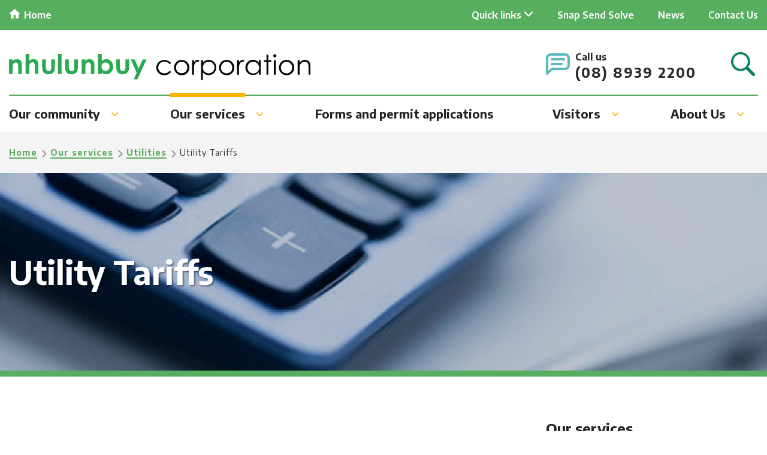

--- FILE ---
content_type: text/html; charset=UTF-8
request_url: https://ncl.net.au/our-services/utilities/utility-tariffs
body_size: 11827
content:
<!DOCTYPE html><html lang="en" dir="ltr" prefix="og: https://ogp.me/ns#" class="no-js"><head><meta charset="utf-8" /><script async src="https://www.googletagmanager.com/gtag/js?id=G-1XRWNZ3L27"></script><script>window.dataLayer = window.dataLayer || [];function gtag(){dataLayer.push(arguments)};gtag("js", new Date());gtag("set", "developer_id.dMDhkMT", true);gtag("config", "G-1XRWNZ3L27", {"groups":"default","link_attribution":true,"page_location":location.pathname + location.search + location.hash});</script><meta name="Generator" content="Drupal 10 (https://www.drupal.org)" /><meta name="MobileOptimized" content="width" /><meta name="HandheldFriendly" content="true" /><meta name="viewport" content="width=device-width, initial-scale=1.0" /><link rel="icon" href="/themes/custom/nhulunbuy/favicon.ico" type="image/vnd.microsoft.icon" /><link rel="canonical" href="https://ncl.net.au/our-services/utilities/utility-tariffs" /><link rel="shortlink" href="https://ncl.net.au/node/972" /><script>window.a2a_config=window.a2a_config||{};a2a_config.callbacks=[];a2a_config.overlays=[];a2a_config.templates={};</script><title>Utility Tariffs | Nhulunbuy Corporation</title><link rel="apple-touch-icon" sizes="180x180" href="https://ncl.net.au/themes/custom/nhulunbuy/favicons/apple-touch-icon.png"><link rel="icon" type="image/png" sizes="32x32" href="https://ncl.net.au/themes/custom/nhulunbuy/favicons/favicon-32x32.png"><link rel="icon" type="image/png" sizes="16x16" href="https://ncl.net.au/themes/custom/nhulunbuy/favicons/favicon-16x16.png"><link rel="manifest" href="https://ncl.net.au/themes/custom/nhulunbuy/favicons/site.webmanifest"><link rel="mask-icon" href="https://ncl.net.au/themes/custom/nhulunbuy/favicons/safari-pinned-tab.svg" color="#58ae5f"><link rel="shortcut icon" href="https://ncl.net.au/themes/custom/nhulunbuy/favicons/favicon.ico"><meta name="msapplication-TileColor" content="#ffffff"><meta name="msapplication-TileImage" content="https://ncl.net.au/themes/custom/nhulunbuy/favicons/mstile-150x150.png"><meta name="msapplication-config" content="https://ncl.net.au/themes/custom/nhulunbuy/favicons/browserconfig.xml"><meta name="theme-color" content="#58ae5f"><link rel="stylesheet" media="all" href="/sites/default/files/css/css_hBIqcnTF-oczX1LHsx39FhMJH5AEuhzpDeV3jG2UYao.css?delta=0&amp;language=en&amp;theme=nhulunbuy&amp;include=eJyFjsEOwyAMQ3-IwSdNAVKKGgIiZBp_PyZNarVLD7bsJx8MMY4KPB38gt165WE2CG7JLhnelZS9zkU4TF_fV0Q5HHnMC0pUPdAjiJgGHVKHtouLXRuQPYlVbuopy47RdJRWWfILnwVZ3V-3viMcreZ17W5avn67kjEpczIyZWBxHgQ_hBJqtg" /><link rel="stylesheet" media="all" href="/sites/default/files/css/css_zlkXwKyF6vAvEbFLZZMyiOLzSSnx94dmRWiue-J6H3w.css?delta=1&amp;language=en&amp;theme=nhulunbuy&amp;include=eJyFjsEOwyAMQ3-IwSdNAVKKGgIiZBp_PyZNarVLD7bsJx8MMY4KPB38gt165WE2CG7JLhnelZS9zkU4TF_fV0Q5HHnMC0pUPdAjiJgGHVKHtouLXRuQPYlVbuopy47RdJRWWfILnwVZ3V-3viMcreZ17W5avn67kjEpczIyZWBxHgQ_hBJqtg" /><link rel="stylesheet" media="all" href="https://fonts.googleapis.com/css?family=Encode+Sans:400,50,600,700,900%7cFira+Sans:400;600;700" /><link rel="stylesheet" media="all" href="/sites/default/files/css/css_wLIT3xyrJCTU49iHQA-WWPZmS4BhgnQwSA_slrtTc2Y.css?delta=3&amp;language=en&amp;theme=nhulunbuy&amp;include=eJyFjsEOwyAMQ3-IwSdNAVKKGgIiZBp_PyZNarVLD7bsJx8MMY4KPB38gt165WE2CG7JLhnelZS9zkU4TF_fV0Q5HHnMC0pUPdAjiJgGHVKHtouLXRuQPYlVbuopy47RdJRWWfILnwVZ3V-3viMcreZ17W5avn67kjEpczIyZWBxHgQ_hBJqtg" /><script src="/libraries/fontawesome/js/all.min.js?v=6.4.2" defer></script><script src="/libraries/fontawesome/js/v4-shims.min.js?v=6.4.2" defer></script></head><body class="path--our-services-utilities-utility-tariffs domain-net-au page-type--basic-page user-logged-out path--node page--node-type-page section--our-services"> <a href="#main-content" class="visually-hidden focusable"> Skip to main content </a><div class="page"><div class="dialog-off-canvas-main-canvas" data-off-canvas-main-canvas><div class="page-header-container"><header role="banner" class="page-header"><div class="page-header-top"><div class="row"><div class="page-header-top__content-wrap"><div class="home-link"><a href="/">Home</a></div><div class="page-header-top__quick-links"> <nav role="navigation" aria-labelledby="block-nhulunbuy-header-quick-nav-menu" id="block-nhulunbuy-header-quick-nav" class="quick-nav-block"><h2 class="visually-hidden" id="block-nhulunbuy-header-quick-nav-menu">Header quick nav</h2><ul class="menu"><li class="menu-item--expanded"> <span>Quick links</span><ul><li> <a href="https://www.dhimurru.com.au/">Dhimurru Aboriginal Corporation</a></li><li> <a href="https://www.eastarnhemland.com.au/" title="Tourism Information &amp; Bookings">East Arnhemland Website</a></li></ul></li><li> <a href="/snap-send-solve" title="Snap Send Solve" data-drupal-link-system-path="node/631">Snap Send Solve</a></li><li> <a href="/our-community/news" data-drupal-link-system-path="node/41">News</a></li><li> <a href="/contact-us" data-drupal-link-system-path="node/324">Contact Us</a></li></ul> </nav></div></div></div></div><div class="page-header-middle row"><div class="page-header-middle__wrap"><div class="page-header-middle__logo"><a class="site-logo" href="https://ncl.net.au/"><img src="https://ncl.net.au/themes/custom/nhulunbuy/dist/img/ncl-logo-main.svg" alt="Nhulunbuy Corporation"></a></div><div class="page-header-middle__call-search"><div class="page-header-middle__call-search-wrap"><div class="page-header-middle__call"><strong>Call us</strong><a href="tel:(08) 8939 2200">(08) 8939 2200</a></div><button class="link--icon-search">Search</button></div></div></div></div><div class="row"><div class="page-header-main-nav-block"><div id="block-nhulunbuy-horizontalmenu-2" class="main-menu-block block block-- block--responsive-menu block--responsive-menu-horizontal-menu"><div class="block__body"> <nav class="responsive-menu-block-wrapper"><ul id="horizontal-menu" class="horizontal-menu"><li class="menu-item menu-item--expanded"> <a href="/our-community" data-drupal-link-system-path="node/2">Our community</a><ul class="menu sub-nav"><li class="menu-item"> <a href="/our-community/citizenship" data-drupal-link-system-path="node/194">Citizenship</a></li><li class="menu-item menu-item--expanded"> <a href="/our-community/community-directory" data-drupal-link-system-path="node/239">Community Directory</a><ul class="menu sub-nav"><li class="menu-item"> <a href="/our-community/community-directory/education" data-drupal-link-system-path="node/238">Education</a></li><li class="menu-item"> <a href="/our-community/community-directory/freight-and-courier-services" data-drupal-link-system-path="node/246">Freight and Courier Services</a></li><li class="menu-item"> <a href="/our-community/community-directory/health" data-drupal-link-system-path="node/247">Health</a></li><li class="menu-item"> <a href="/our-community/community-directory/industrial-estate" data-drupal-link-system-path="node/419">Industrial Estate</a></li></ul></li><li class="menu-item menu-item--expanded"> <a href="/our-community/events" title="Community Event calendar" data-drupal-link-system-path="node/659">Events</a><ul class="menu sub-nav"><li class="menu-item"> <a href="/our-community/events/community-markets-5" data-drupal-link-system-path="node/1711">Community Markets</a></li><li class="menu-item"> <a href="/our-community/events/past-events" data-drupal-link-system-path="node/717">Past Events</a></li></ul></li><li class="menu-item menu-item--expanded"> <a href="/our-community/home-trading-mobile-vendors" data-drupal-link-system-path="node/251">Home Trading &amp; Mobile Vendors</a><ul class="menu sub-nav"><li class="menu-item"> <a href="/our-community/home-trading-mobile-vendors/registered-home-mobile-trading-businesses" title="Registered Home and Mobile Trading Businesses" data-drupal-link-system-path="node/596">Registered Home &amp; Mobile Trading Businesses</a></li></ul></li><li class="menu-item"> <a href="/our-community/kind-support" data-drupal-link-system-path="node/403">In-Kind Support</a></li><li class="menu-item"> <a href="/our-community/news" data-drupal-link-system-path="node/41">News</a></li><li class="menu-item menu-item--expanded"> <a href="/our-community/nhulunbuy-town-board-0" data-drupal-link-system-path="node/718">Nhulunbuy Town Board</a><ul class="menu sub-nav"><li class="menu-item"> <a href="/our-community/nhulunbuy-town-board/community-assistance-program" data-drupal-link-system-path="node/402">Community Assistance Program</a></li></ul></li><li class="menu-item"> <a href="/our-community/nhulunbuy-youth-council" data-drupal-link-system-path="node/399">Nhulunbuy Youth Council</a></li><li class="menu-item"> <a href="/our-community/parks-gardens" data-drupal-link-system-path="node/342">Parks &amp; Gardens</a></li><li class="menu-item"> <a href="/our-community/town-lagoon" data-drupal-link-system-path="node/1084">Town Lagoon</a></li></ul></li><li class="menu-item menu-item--expanded menu-item--active-trail"> <a href="/our-services" data-drupal-link-system-path="node/3">Our services</a><ul class="menu sub-nav"><li class="menu-item menu-item--expanded"> <a href="/our-services/animal-control" data-drupal-link-system-path="node/1068">Animal Control</a><ul class="menu sub-nav"><li class="menu-item"> <a href="/our-services/animal-control/adopt-pet" data-drupal-link-system-path="node/632">Adopt a Pet</a></li><li class="menu-item"> <a href="/our-services/animal-control/animal-control-laws-animal-management-plan" data-drupal-link-system-path="node/203">Animal Control By-Laws &amp; Animal Management Plan</a></li><li class="menu-item"> <a href="/our-services/animal-control/animal-noise-complaints" data-drupal-link-system-path="node/833">Animal Noise Complaints</a></li><li class="menu-item"> <a href="/our-services/animal-control/crocodile-management-plan" data-drupal-link-system-path="node/207">Crocodile Management Plan</a></li><li class="menu-item"> <a href="/our-services/animal-control/dog-attacks-and-harrassment" data-drupal-link-system-path="node/332">Dog Attacks and Harrassment</a></li><li class="menu-item"> <a href="/our-services/animal-control/dog-lead-areas" data-drupal-link-system-path="node/205">Dog Off Lead Areas</a></li><li class="menu-item"> <a href="/our-services/animal-control/dog-registration-microchipping-updating-details" data-drupal-link-system-path="node/209">Dog Registration, Microchipping &amp; Updating of Details</a></li><li class="menu-item"> <a href="/our-services/animal-control/domestic-cats" data-drupal-link-system-path="node/465">Domestic Cats</a></li><li class="menu-item"> <a href="/our-services/animal-control/weed-vector-control" data-drupal-link-system-path="node/230">Weed &amp; Vector Control</a></li><li class="menu-item"> <a href="/node/361" data-drupal-link-system-path="node/361">Wild Animals</a></li></ul></li><li class="menu-item"> <a href="/our-services/building-development" data-drupal-link-system-path="node/227">Building &amp; Development</a></li><li class="menu-item menu-item--expanded"> <a href="/our-services/facilities-equipment-hire" data-drupal-link-system-path="node/350">Facilities &amp; Equipment Hire</a><ul class="menu sub-nav"><li class="menu-item"> <a href="/our-services/facilities-equipment-hire/cat-shed" data-drupal-link-system-path="node/420">Cat Shed</a></li><li class="menu-item"> <a href="/our-services/facilities-equipment-hire/hindle-ovals" data-drupal-link-system-path="node/355">Hindle Ovals</a></li><li class="menu-item"> <a href="/our-services/facilities-equipment-hire/nhulunbuy-aquatic-centre" data-drupal-link-system-path="node/351">Nhulunbuy Aquatic Centre</a></li><li class="menu-item"> <a href="/our-services/facilities-equipment-hire/nhulunbuy-town-hall" title="Nhulunbuy Town Hall" data-drupal-link-system-path="node/421">Nhulunbuy Town Hall</a></li></ul></li><li class="menu-item menu-item--expanded"> <a href="/our-services/finance" data-drupal-link-system-path="node/212">Finance</a><ul class="menu sub-nav"><li class="menu-item"> <a href="/our-services/finance/fees-and-charges-2026" data-drupal-link-system-path="node/970">Fees and Charges 2026</a></li><li class="menu-item"> <a href="/our-services/finance/property-valuations" data-drupal-link-system-path="node/215">Property valuations</a></li><li class="menu-item"> <a href="/our-services/finance/rates-fact-sheet" data-drupal-link-system-path="node/364">Rates Fact Sheet</a></li></ul></li><li class="menu-item menu-item--expanded"> <a href="/our-services/gove-airport-0" data-drupal-link-system-path="node/1025">Gove Airport</a><ul class="menu sub-nav"><li class="menu-item"> <a href="/our-services/gove-airport/information-pilots" data-drupal-link-system-path="node/636">Information for Pilots</a></li><li class="menu-item"> <a href="/our-services/gove-airport/sunflower-room" data-drupal-link-system-path="node/858">Sunflower Room</a></li></ul></li><li class="menu-item menu-item--expanded"> <a href="/our-services/infrastructure" data-drupal-link-system-path="node/216">Infrastructure</a><ul class="menu sub-nav"><li class="menu-item"> <a href="/our-services/infrastructure/infrastructure-charges" data-drupal-link-system-path="node/1140">Infrastructure Charges</a></li><li class="menu-item menu-item--collapsed"> <a href="/our-services/infrastructure/roads-pathways" data-drupal-link-system-path="node/334">Roads &amp; Pathways</a></li><li class="menu-item"> <a href="/our-services/infrastructure/sewerage-stormwater" data-drupal-link-system-path="node/336">Sewerage &amp; Stormwater</a></li><li class="menu-item"> <a href="/our-services/infrastructure/water-electricity" data-drupal-link-system-path="node/214">Water &amp; Electricity</a></li></ul></li><li class="menu-item"> <a href="/our-services/nhulunbuy-cemetery" data-drupal-link-system-path="node/461">Nhulunbuy Cemetery</a></li><li class="menu-item"> <a href="/our-services/parking-vehicles" data-drupal-link-system-path="node/228">Parking &amp; Vehicles</a></li><li class="menu-item menu-item--expanded menu-item--active-trail"> <a href="/our-services/utilities" data-drupal-link-system-path="node/1072">Utilities</a><ul class="menu sub-nav"><li class="menu-item"> <a href="/our-services/utilities/life-support-equipment-customer-procedure" data-drupal-link-system-path="node/1074">Life Support Equipment Customer Procedure</a></li><li class="menu-item menu-item--active-trail"> <a href="/our-services/utilities/utility-tariffs" data-drupal-link-system-path="node/972" class="is-active" aria-current="page">Utility Tariffs</a></li></ul></li><li class="menu-item"> <a href="/our-services/waste-collection-and-rubbish-bins" data-drupal-link-system-path="node/1141">Waste Collection and Rubbish Bins</a></li><li class="menu-item menu-item--expanded"> <a href="/our-services/waste-facility" data-drupal-link-system-path="node/27">Waste Facility</a><ul class="menu sub-nav"><li class="menu-item"> <a href="/our-services/waste-facility/asbestos-disposal" data-drupal-link-system-path="node/855">Asbestos Disposal</a></li><li class="menu-item"> <a href="/our-services/waste-facility/rubbish-wrong-place" data-drupal-link-system-path="node/219">Rubbish in the Wrong Place</a></li></ul></li><li class="menu-item menu-item--expanded"> <a href="/our-services/your-property" data-drupal-link-system-path="node/232">Your Property</a><ul class="menu sub-nav"><li class="menu-item"> <a href="/our-services/your-property/neighbourhood-noise" data-drupal-link-system-path="node/233">Neighbourhood Noise</a></li></ul></li></ul></li><li class="menu-item"> <a href="/forms-and-permit-applications" data-drupal-link-system-path="node/120">Forms and permit applications</a></li><li class="menu-item menu-item--expanded"> <a href="/visitors" data-drupal-link-system-path="node/6">Visitors</a><ul class="menu sub-nav"><li class="menu-item"> <a href="/visitors/welcome-nhulunbuy" data-drupal-link-system-path="node/323">Welcome to Nhulunbuy</a></li><li class="menu-item"> <a href="/visitors/cyclones-and-emergencies" data-drupal-link-system-path="node/244">Cyclones and Emergencies</a></li><li class="menu-item"> <a href="/visitors/entertainment-and-shopping" data-drupal-link-system-path="node/245">Entertainment and Shopping</a></li><li class="menu-item"> <a href="/visitors/local-history" data-drupal-link-system-path="node/319">Local History</a></li><li class="menu-item"> <a href="/visitors/maps" data-drupal-link-system-path="node/322">Maps</a></li><li class="menu-item"> <a href="/visitors/permits-information" data-drupal-link-system-path="node/701">Permits Information</a></li><li class="menu-item"> <a href="/visitors/visitor-information-centre-0" data-drupal-link-system-path="node/877">Visitor Information Centre</a></li></ul></li><li class="menu-item menu-item--expanded"> <a href="/about-us-0" title="Nhulunbuy Corporation" data-drupal-link-system-path="node/7">About Us</a><ul class="menu sub-nav"><li class="menu-item menu-item--expanded"> <a href="/about-us/community-forums-and-consultation" data-drupal-link-system-path="node/1689">Community Forums and Consultation</a><ul class="menu sub-nav"><li class="menu-item"> <a href="/about-us/community-forums-and-consultation/community-forum-response" data-drupal-link-system-path="node/865">Community Forum Response</a></li><li class="menu-item"> <a href="/about-us/community-forums-and-consultation/2025-law-community-consultation" data-drupal-link-system-path="node/1686">2025 By-Law Community Consultation</a></li></ul></li><li class="menu-item"> <a href="/about-us/feedback-policy" data-drupal-link-system-path="node/838">Feedback Policy</a></li><li class="menu-item"> <a href="/about-us/fees-and-charges" data-drupal-link-system-path="node/185">Fees and Charges</a></li><li class="menu-item"> <a href="/about-us/job-opportunities" title="Job Opportunities" data-drupal-link-system-path="node/452">Job Opportunities</a></li><li class="menu-item"> <a href="/about-us/plans-publications" data-drupal-link-system-path="node/192">Plans &amp; Publications</a></li><li class="menu-item"> <a href="/about-us/policies" data-drupal-link-system-path="node/162">Policies</a></li><li class="menu-item menu-item--expanded"> <a href="/about-us/our-team" data-drupal-link-system-path="node/45">Our Team</a><ul class="menu sub-nav"><li class="menu-item"> <a href="/about-us/our-team/executive-leadership-team" data-drupal-link-system-path="node/873">Executive Leadership Team</a></li></ul></li><li class="menu-item menu-item--expanded"> <a href="/about-us/tenders-expressions-interest" title="Tenders" data-drupal-link-system-path="node/455">Tenders &amp; Expressions of Interest</a></li></ul></li></ul> </nav></div></div><div id="block-nhulunbuy-responsivemenumobileicon-2" class="responsive-menu-opener-block responsive-menu-toggle-wrapper responsive-menu-toggle block block-- block--responsive-menu block--responsive-menu-toggle"><div class="block__body"> <a id="toggle-icon" class="toggle responsive-menu-toggle-icon" title="Menu" href="#off-canvas"> <span class="icon"></span><span class="label">Menu</span></a></div></div></div></div></header></div><div class="search-global"><form action="/search/" method="get" accept-charset="UTF-8"><div class="search-global__row"><div class="search-global__field"><input autocomplete="off" data-drupal-selector="edit-keys" type="search" id="edit-keys" name="keys" value="" size="15" maxlength="128" class="form-search"><label for="edit-keys">Search for anything...</label></div><input data-drupal-selector="edit-submit" type="submit" id="edit-submit" value="Search"><a href="#" title="Close search" class="search-global__close">Close</a></div></form></div><main role="main" class="layout-main page-colour--"><a id="main-content" tabindex="-1"></a><div class="page-breadcrumbs-block-hold"><div class="row"><div id="block-nhulunbuy-breadcrumbs" class="block block-- block--system block--system-breadcrumb-block"><div class="block__body"> <nav role="navigation" aria-labelledby="system-breadcrumb"><h2 id="system-breadcrumb" class="visually-hidden">Breadcrumb</h2><ol><li> <a href="/">Home</a></li><li> <a href="/our-services">Our services</a></li><li> <a href="/our-services/utilities">Utilities</a></li><li> Utility Tariffs</li></ol> </nav></div></div></div></div><div class="layout-banner layout-banner--has-image layout-banner--basic-page" style="background-image: url('/sites/default/files/styles/1920x500/public/uploads/images/2020/calculators-tile.jpg?h=3a51597d&amp;itok=p7mU8H_K');"><div class="row"><div class="wrap banner-frame"><div class="banner-frame__text-block"><div id="block-pagetitle" class="block block-- block--core block--page-title-block"><div class="block__body"><h1><span> Utility Tariffs</span></h1></div></div></div></div></div></div><div class="inner-page-content"><div class="row"><div class="page-message"><div data-drupal-messages-fallback class="hidden"></div></div><div class="page-layout-content-wrap page--has-sidebar-second"><div class="layout-content"><div id="block-nhulunbuy-content--4" class="block block-- block--system block--system-main-block"><div class="block__body"> <article class="node node--type-page node--view-mode-full"><div class="paragraph-wrapper field field--name-field-section field--type-entity-reference-revisions field--label-hidden field__items"><div class="paragraph paragraph--type--rich-text paragraph--view-mode--default mt__ms mb__ms"><h3><strong>Electricity</strong></h3><p>Nhulunbuy Corporation is the billing agent for Rio Tinto.<br>Meter reading occurs after the end of each quarter, and billing follows shortly after.&nbsp;Billing occurs quarterly in April, July, October and January.&nbsp;</p><p>As part of the transition to Town normalisation away from the subsidised electricity tariffs set forth by Rio Tinto Gove Operations,&nbsp; tariffs will be incrementally adjusted to match that of the regulated rate set by the Northern Territory Government and published via the Utilities Commission of the Northern Territory. Electricity tariffs in Nhulunbuy matched the regulated rate in April 2024. Please see the relevant letter below in relation to electricity billing in 2024 and into the future:</p><p><a class="button" data-entity-substitution="canonical" data-entity-type="node" data-entity-uuid="6d06f48c-2217-4ace-bfae-ad8d67a2a9bf" href="https://ncl.net.au/file/download/894">Electricity Billing for Quarter 4 2023 to Quarter 2 2024</a></p><p>Information pertaining to the rates, charges and tariffs applicable can be found on the Utilities Commission of the NTG website at the following link:&nbsp;<a href="https://utilicom.nt.gov.au/electricity/price-regulation/electricity-retail-pricing">Electricity retail pricing | Utilities Commission (nt.gov.au)</a></p><h3><strong>Water</strong></h3><p><br>Meter reading occurs after the end of each quarter, and billing follows shortly after.&nbsp;Billing occurs quarterly in April, July, October and January.&nbsp;</p><p>In the event that a previously undetected leak results in higher than expected water consumption, the&nbsp;<a data-entity-substitution="canonical" data-entity-type="node" data-entity-uuid="d68eb1bf-fa7d-4333-a9b6-3dbed8efacf9" href="https://ncl.net.au/file/download/900">Water Leak Policy</a>&nbsp;outlines a method and conditions of obtaining a credit to grant financial relief.&nbsp;</p><p>As part of the transition to Town normalisation away from the subsidised water tariffs set forth by Rio Tinto Gove Operations,&nbsp; tariffs will be incrementally adjusted to match that of the regulated rate set by the Northern Territory Government and published via the Utilities Commission of the Northern Territory. Water tariffs in Nhulunbuy will match the regulated rate in April 2024. Please see the relevant letters below in relation to water billing in 2024 and into the future:</p><p><a class="button" data-entity-substitution="canonical" data-entity-type="node" data-entity-uuid="f8b0e648-c5fa-4a47-b2f1-e09bf9504cea" href="https://ncl.net.au/file/download/895">Water Billing for Quarter 4 2023 to Quarter 2 2024</a></p><p>Information pertaining to the rates, charges and tariffs applicable can be found on the Utilities Commission of the NTG website at the following link:&nbsp;<a href="https://utilicom.nt.gov.au/water-and-sewerage/price-regulation">Price regulation | Utilities Commission (nt.gov.au)</a></p></div></div><div class="content-date"><div class="content-date__wrap">Page last updated on	2 April 2024</div></div></article></div></div></div><aside class="layout-sidebar-second" role="complementary"> <nav role="navigation" aria-labelledby="block-nhulunbuy-main-navigation-1-menu" id="block-nhulunbuy-main-navigation-1" class="aside-nav-block"><h2 id="block-nhulunbuy-main-navigation-1-menu">Our services</h2><ul class="menu"><li class="menu-item--collapsed"> <a href="/our-services/animal-control" data-drupal-link-system-path="node/1068">Animal Control</a></li><li> <a href="/our-services/building-development" data-drupal-link-system-path="node/227">Building &amp; Development</a></li><li class="menu-item--collapsed"> <a href="/our-services/facilities-equipment-hire" data-drupal-link-system-path="node/350">Facilities &amp; Equipment Hire</a></li><li class="menu-item--collapsed"> <a href="/our-services/finance" data-drupal-link-system-path="node/212">Finance</a></li><li class="menu-item--collapsed"> <a href="/our-services/gove-airport-0" data-drupal-link-system-path="node/1025">Gove Airport</a></li><li class="menu-item--collapsed"> <a href="/our-services/infrastructure" data-drupal-link-system-path="node/216">Infrastructure</a></li><li> <a href="/our-services/nhulunbuy-cemetery" data-drupal-link-system-path="node/461">Nhulunbuy Cemetery</a></li><li> <a href="/our-services/parking-vehicles" data-drupal-link-system-path="node/228">Parking &amp; Vehicles</a></li><li class="menu-item--expanded menu-item--active-trail"> <strong class="menu-item--collapser"><a href="javascript:void(0);">Toggle</a></strong> <a href="/our-services/utilities" data-drupal-link-system-path="node/1072">Utilities</a><ul><li> <a href="/our-services/utilities/life-support-equipment-customer-procedure" data-drupal-link-system-path="node/1074">Life Support Equipment Customer Procedure</a></li><li class="menu-item--active-trail"> <a href="/our-services/utilities/utility-tariffs" data-drupal-link-system-path="node/972" class="is-active" aria-current="page">Utility Tariffs</a></li></ul></li><li> <a href="/our-services/waste-collection-and-rubbish-bins" data-drupal-link-system-path="node/1141">Waste Collection and Rubbish Bins</a></li><li class="menu-item--collapsed"> <a href="/our-services/waste-facility" data-drupal-link-system-path="node/27">Waste Facility</a></li><li class="menu-item--collapsed"> <a href="/our-services/your-property" data-drupal-link-system-path="node/232">Your Property</a></li></ul> </nav></aside></div></div></div></main><footer role="contentinfo" class="page-footer"><div class="page-footer__wrap"><div class="page-footer-top"><div class="row"><div class="page-footer__contact-columns"><div class="page-footer__column page-footer__column--column-1"><div class="footer-logo"><a class="site-logo" href="https://ncl.net.au/"><img src="https://ncl.net.au/themes/custom/nhulunbuy/dist/img/ncl-logo-footer.svg" alt="Nhulunbuy Corporation"></a></div><div class="page-footer__call"><strong>Call us</strong><a href="tel:(08) 8939 2200">(08) 8939 2200</a></div><div class="page-footer__social-wrap"><ul class="social-networks"><li><a class="link--facebook" href="https://www.facebook.com/profile.php?id=100069053513259" target="_blank" title="Link opens in a new window">Follow us on Facebook</a></li></ul></div></div><div class="page-footer__column page-footer__column--column-2"><div class="page-footer__column-wrap"><div id="block-headofficewestalstreet" class="block block--basic block--block-content block--block-content-71caa36b-802e-4326-8940-2314ce038c6c"><div class="block__body"><div class="field field--name-body field--type-text-with-summary field--label-hidden field__items"><h3>Head Office - Westal Street</h3><ul class="address-meta-data"><li><div class="address-meta-data__label">Street:</div><div class="address-meta-data__value">Shops 2 &amp; 3 19 Westal Street Nhulunbuy NT 0880</div></li><li><div class="address-meta-data__label">Postal:</div><div class="address-meta-data__value">PO Box 345 Nhulunbuy NT 0881</div></li><li><div class="address-meta-data__label">Phone:</div><div class="address-meta-data__value"><a href="tel:(08) 8939 2200">(08) 8939 2200</a></div></li></ul></div></div></div><div id="block-goveairportairportoperations" class="block block--basic block--block-content block--block-content-2f438858-4a61-4e7a-9ddd-d5b205074d26"><div class="block__body"><div class="field field--name-body field--type-text-with-summary field--label-hidden field__items"><h3>Gove Airport (Airport Operations)</h3><ul class="address-meta-data"><li><div class="address-meta-data__label">Street:</div><div class="address-meta-data__value">Melville Bay Road Gove Airport NT 0880</div></li><li><div class="address-meta-data__label">Phone:</div><div class="address-meta-data__value"><a href="tel:(08) 8987 1370">(08) 8987 1370</a></div></li></ul></div></div></div></div></div><div class="page-footer__column page-footer__column--column-3"><div class="page-footer__column-wrap"><div id="block-townoperations" class="block block--basic block--block-content block--block-content-bc97feb1-97e7-4cb0-b530-bb2463c0400f"><div class="block__body"><div class="field field--name-body field--type-text-with-summary field--label-hidden field__items"><h3>Aquatic Centre</h3><ul class="address-meta-data"><li><div class="address-meta-data__label">Aquatic Centre:</div><div class="address-meta-data__value"><a href="tel:0889392213">(08) 8939 2213</a></div></li><li><div class="address-meta-data__label">On-Duty Lifeguard:</div><div class="address-meta-data__value"><A href="tel: 0439375799">0439 375 799</a></div></li></ul><h3>Town Operations</h3><ul class="address-meta-data"><li><div class="address-meta-data__label">Street:</div><div class="address-meta-data__value">Arnhem Road Nhulunbuy NT 0880</div></li><li><div class="address-meta-data__label">Phone:</div><div class="address-meta-data__value"><a href="tel:0889392201">(08) 8939 2201</a></div></li><li><div class="address-meta-data__label">After-hours:</div><div class="address-meta-data__value"><a href="tel:0407972550">0407 972 550</a></div></li><li><div class="address-meta-data__label">Email:</div><div class="address-meta-data__value"><a href="mailto:office@ncl.net.au">office@ncl.net.au</a></div></li></ul></div></div></div></div></div></div></div></div><div class="row"><div class="page-footer-bottom"><div class="page-footer-bottom__footer-links"> <nav role="navigation" aria-labelledby="block-nhulunbuy-footer-menu" id="block-nhulunbuy-footer"><h2 class="visually-hidden" id="block-nhulunbuy-footer-menu">Footer</h2><ul class="menu"><li> <span>© Copyright Nhulunbuy Corporation </span></li><li> <a href="/" data-drupal-link-system-path="&lt;front&gt;">Home</a></li><li> <a href="/file/download/98" data-drupal-link-system-path="node/98">Privacy policy</a></li><li> <a href="">Disclaimer</a></li></ul> </nav></div><div class="page-footer-bottom__link-right"><ul class="page-footer-bottom__link-right-wrap"><li class="site-map-link-hold"><a href="/sitemap">Sitemap</a></li><li class="top-link-hold"><a href="#main-content" id="link-top">Back to top</a></li></ul></div></div></div></div></footer></div><div class="off-canvas-wrapper"><div id="off-canvas"><ul><li class="menu-item--_002505e-d24d-4ae1-a49d-6fc28a7b5dce menu-name--main"> <a href="/our-community" data-drupal-link-system-path="node/2">Our community</a><ul><li class="menu-item--f14dd657-9de0-4709-b0ab-7e9f6f0cfeef menu-name--main"> <a href="/our-community/citizenship" data-drupal-link-system-path="node/194">Citizenship</a></li><li class="menu-item--f71b819f-0dde-4845-8979-a72eb82a05ed menu-name--main"> <a href="/our-community/community-directory" data-drupal-link-system-path="node/239">Community Directory</a><ul><li class="menu-item--_3b35e2e-aa31-4326-99e8-23f04411e92e menu-name--main"> <a href="/our-community/community-directory/education" data-drupal-link-system-path="node/238">Education</a></li><li class="menu-item--_fa66b09-f9a4-4962-bbd2-dadad62c1c1b menu-name--main"> <a href="/our-community/community-directory/freight-and-courier-services" data-drupal-link-system-path="node/246">Freight and Courier Services</a></li><li class="menu-item--f0cb43b3-4122-4203-92b2-3de0a4826b1d menu-name--main"> <a href="/our-community/community-directory/health" data-drupal-link-system-path="node/247">Health</a></li><li class="menu-item--_2a3a950-07e3-4bc7-a0fb-09cfcce535dd menu-name--main"> <a href="/our-community/community-directory/industrial-estate" data-drupal-link-system-path="node/419">Industrial Estate</a></li></ul></li><li class="menu-item--b7a632cd-e288-4e77-ac76-c95f433fda72 menu-name--main"> <a href="/our-community/events" title="Community Event calendar" data-drupal-link-system-path="node/659">Events</a><ul><li class="menu-item--f667af0e-215c-4c95-bb0c-5069ef0a72b6 menu-name--main"> <a href="/our-community/events/community-markets-5" data-drupal-link-system-path="node/1711">Community Markets</a></li><li class="menu-item--_5f5c402-7667-4087-8274-5db972b9e77d menu-name--main"> <a href="/our-community/events/past-events" data-drupal-link-system-path="node/717">Past Events</a></li></ul></li><li class="menu-item--_fce0fa9-52a0-4d75-8a0c-99a6a8c9eb7d menu-name--main"> <a href="/our-community/home-trading-mobile-vendors" data-drupal-link-system-path="node/251">Home Trading &amp; Mobile Vendors</a><ul><li class="menu-item--a6ad7e46-5b02-42c0-92e3-da49dbeea6e6 menu-name--main"> <a href="/our-community/home-trading-mobile-vendors/registered-home-mobile-trading-businesses" title="Registered Home and Mobile Trading Businesses" data-drupal-link-system-path="node/596">Registered Home &amp; Mobile Trading Businesses</a></li></ul></li><li class="menu-item--d97b628f-a8a9-472e-9dee-3e2991cdfa66 menu-name--main"> <a href="/our-community/kind-support" data-drupal-link-system-path="node/403">In-Kind Support</a></li><li class="menu-item--f56aa67d-a77a-4064-84ec-30e1bbba8395 menu-name--main"> <a href="/our-community/news" data-drupal-link-system-path="node/41">News</a></li><li class="menu-item--daf1cf32-d6fe-4bed-a3ce-7eefb2978e94 menu-name--main"> <a href="/our-community/nhulunbuy-town-board-0" data-drupal-link-system-path="node/718">Nhulunbuy Town Board</a><ul><li class="menu-item--_d31ed19-6c23-4aff-be66-dcc34ad834ec menu-name--main"> <a href="/our-community/nhulunbuy-town-board/community-assistance-program" data-drupal-link-system-path="node/402">Community Assistance Program</a></li></ul></li><li class="menu-item--_027d7b8-8185-4bc8-8329-26c47a02364e menu-name--main"> <a href="/our-community/nhulunbuy-youth-council" data-drupal-link-system-path="node/399">Nhulunbuy Youth Council</a></li><li class="menu-item--ddb58a5f-9d53-4528-8cc9-9358fc13ed2b menu-name--main"> <a href="/our-community/parks-gardens" data-drupal-link-system-path="node/342">Parks &amp; Gardens</a></li><li class="menu-item--_5dc3658-3dca-405b-ad71-7a80e5a0ebe7 menu-name--main"> <a href="/our-community/town-lagoon" data-drupal-link-system-path="node/1084">Town Lagoon</a></li></ul></li><li class="menu-item--c64b6546-6fa0-41b9-a438-985d26c0b112 menu-name--main menu-item--active-trail"> <a href="/our-services" data-drupal-link-system-path="node/3">Our services</a><ul><li class="menu-item--d502b8ea-e81a-46bb-8064-ad445fdf2f07 menu-name--main"> <a href="/our-services/animal-control" data-drupal-link-system-path="node/1068">Animal Control</a><ul><li class="menu-item--_d11ffc9-1efe-4432-9efd-9bdd7cd0a561 menu-name--main"> <a href="/our-services/animal-control/adopt-pet" data-drupal-link-system-path="node/632">Adopt a Pet</a></li><li class="menu-item--_8d7ad7a-533d-46ff-bb0f-08ba9bebf807 menu-name--main"> <a href="/our-services/animal-control/animal-control-laws-animal-management-plan" data-drupal-link-system-path="node/203">Animal Control By-Laws &amp; Animal Management Plan</a></li><li class="menu-item--_b59b238-7a09-4b12-94c4-03e857366fe6 menu-name--main"> <a href="/our-services/animal-control/animal-noise-complaints" data-drupal-link-system-path="node/833">Animal Noise Complaints</a></li><li class="menu-item--e57eac8c-801b-41f6-ba89-3bc8f4e23bc5 menu-name--main"> <a href="/our-services/animal-control/crocodile-management-plan" data-drupal-link-system-path="node/207">Crocodile Management Plan</a></li><li class="menu-item--ce164184-5caa-46e3-b1f3-7714714d2249 menu-name--main"> <a href="/our-services/animal-control/dog-attacks-and-harrassment" data-drupal-link-system-path="node/332">Dog Attacks and Harrassment</a></li><li class="menu-item--_953f65a-715d-4d68-aadb-8805f11111a8 menu-name--main"> <a href="/our-services/animal-control/dog-lead-areas" data-drupal-link-system-path="node/205">Dog Off Lead Areas</a></li><li class="menu-item--_3de2f2c-683b-482f-8ae6-920a0574c9e7 menu-name--main"> <a href="/our-services/animal-control/dog-registration-microchipping-updating-details" data-drupal-link-system-path="node/209">Dog Registration, Microchipping &amp; Updating of Details</a></li><li class="menu-item--_1bdfecf-3427-4ff4-8914-32234bcb31d1 menu-name--main"> <a href="/our-services/animal-control/domestic-cats" data-drupal-link-system-path="node/465">Domestic Cats</a></li><li class="menu-item--_0b848fe-5260-4cc0-b6f5-443ce3c39bad menu-name--main"> <a href="/our-services/animal-control/weed-vector-control" data-drupal-link-system-path="node/230">Weed &amp; Vector Control</a></li><li class="menu-item--_70148af-e422-4927-9957-68fd8dcbd4f2 menu-name--main"> <a href="/node/361" data-drupal-link-system-path="node/361">Wild Animals</a></li></ul></li><li class="menu-item--_f5374ba-c82f-4f84-adcc-9a4b4f984ba1 menu-name--main"> <a href="/our-services/building-development" data-drupal-link-system-path="node/227">Building &amp; Development</a></li><li class="menu-item--cd9d1d80-ab5b-4584-a2ff-89237217addd menu-name--main"> <a href="/our-services/facilities-equipment-hire" data-drupal-link-system-path="node/350">Facilities &amp; Equipment Hire</a><ul><li class="menu-item--_e6288aa-9024-423f-b89f-14771a2bfe2f menu-name--main"> <a href="/our-services/facilities-equipment-hire/cat-shed" data-drupal-link-system-path="node/420">Cat Shed</a></li><li class="menu-item--e79fb0dc-60c7-49fc-ab1f-31c17216810e menu-name--main"> <a href="/our-services/facilities-equipment-hire/hindle-ovals" data-drupal-link-system-path="node/355">Hindle Ovals</a></li><li class="menu-item--baa6a8ef-495f-4e1f-a1f3-2f68c43601a4 menu-name--main"> <a href="/our-services/facilities-equipment-hire/nhulunbuy-aquatic-centre" data-drupal-link-system-path="node/351">Nhulunbuy Aquatic Centre</a></li><li class="menu-item--b552cb03-4ed9-4772-890e-c2d6d797ba8c menu-name--main"> <a href="/our-services/facilities-equipment-hire/nhulunbuy-town-hall" title="Nhulunbuy Town Hall" data-drupal-link-system-path="node/421">Nhulunbuy Town Hall</a></li></ul></li><li class="menu-item--_bf5ecc5-a514-4cca-ace4-fe4288034dab menu-name--main"> <a href="/our-services/finance" data-drupal-link-system-path="node/212">Finance</a><ul><li class="menu-item--ca70459e-874e-4bc3-9cd8-2bbee47b4e99 menu-name--main"> <a href="/our-services/finance/fees-and-charges-2026" data-drupal-link-system-path="node/970">Fees and Charges 2026</a></li><li class="menu-item--ffcff0b8-44a4-4d9b-b535-3c7915433e6b menu-name--main"> <a href="/our-services/finance/property-valuations" data-drupal-link-system-path="node/215">Property valuations</a></li><li class="menu-item--_d83351c-64af-444c-bb0f-18843b59833b menu-name--main"> <a href="/our-services/finance/rates-fact-sheet" data-drupal-link-system-path="node/364">Rates Fact Sheet</a></li></ul></li><li class="menu-item--_1692947-32fb-4af3-b4b2-2c48fbecd373 menu-name--main"> <a href="/our-services/gove-airport-0" data-drupal-link-system-path="node/1025">Gove Airport</a><ul><li class="menu-item--d4353ead-e3f1-4f59-ac70-951d90d13246 menu-name--main"> <a href="/our-services/gove-airport/information-pilots" data-drupal-link-system-path="node/636">Information for Pilots</a></li><li class="menu-item--_fc60d62-d46d-4ef8-9853-3d917f4b443b menu-name--main"> <a href="/our-services/gove-airport/sunflower-room" data-drupal-link-system-path="node/858">Sunflower Room</a></li></ul></li><li class="menu-item--_6444937-cb5b-47e8-9a56-cbc2b466021b menu-name--main"> <a href="/our-services/infrastructure" data-drupal-link-system-path="node/216">Infrastructure</a><ul><li class="menu-item--_1cdf4ac-f024-4575-ba92-7ec659784d9c menu-name--main"> <a href="/our-services/infrastructure/infrastructure-charges" data-drupal-link-system-path="node/1140">Infrastructure Charges</a></li><li class="menu-item--_95ba747-ac54-459b-bf23-4e991a764ea7 menu-name--main"> <a href="/our-services/infrastructure/roads-pathways" data-drupal-link-system-path="node/334">Roads &amp; Pathways</a></li><li class="menu-item--e5e3beca-b4f9-47a0-a08d-ebc93c3f01e8 menu-name--main"> <a href="/our-services/infrastructure/sewerage-stormwater" data-drupal-link-system-path="node/336">Sewerage &amp; Stormwater</a></li><li class="menu-item--_87bc904-c6b6-41f8-b08d-162c69eabe9b menu-name--main"> <a href="/our-services/infrastructure/water-electricity" data-drupal-link-system-path="node/214">Water &amp; Electricity</a></li></ul></li><li class="menu-item--dc28e766-3de2-45ea-a7de-e02cb193fbc6 menu-name--main"> <a href="/our-services/nhulunbuy-cemetery" data-drupal-link-system-path="node/461">Nhulunbuy Cemetery</a></li><li class="menu-item--b73d47b2-8a02-40a1-9512-aa777630189f menu-name--main"> <a href="/our-services/parking-vehicles" data-drupal-link-system-path="node/228">Parking &amp; Vehicles</a></li><li class="menu-item--cf64c746-9abc-4bb4-a3c4-3bca423c383c menu-name--main menu-item--active-trail"> <a href="/our-services/utilities" data-drupal-link-system-path="node/1072">Utilities</a><ul><li class="menu-item--d95b8422-74ab-486f-af4e-8c58f03e60c8 menu-name--main"> <a href="/our-services/utilities/life-support-equipment-customer-procedure" data-drupal-link-system-path="node/1074">Life Support Equipment Customer Procedure</a></li><li class="menu-item--_79e0a12-cbe8-492d-9b6e-10840bb3d4fd menu-name--main menu-item--active-trail"> <a href="/our-services/utilities/utility-tariffs" data-drupal-link-system-path="node/972" class="is-active" aria-current="page">Utility Tariffs</a></li></ul></li><li class="menu-item--e0027fb0-30ea-48f7-a551-bb82eed428d6 menu-name--main"> <a href="/our-services/waste-collection-and-rubbish-bins" data-drupal-link-system-path="node/1141">Waste Collection and Rubbish Bins</a></li><li class="menu-item--fa3b3050-2558-457e-b252-a0be754331a0 menu-name--main"> <a href="/our-services/waste-facility" data-drupal-link-system-path="node/27">Waste Facility</a><ul><li class="menu-item--cb7d04ad-2f60-49d2-890e-eabb3b9204d8 menu-name--main"> <a href="/our-services/waste-facility/asbestos-disposal" data-drupal-link-system-path="node/855">Asbestos Disposal</a></li><li class="menu-item--bbc5b97c-f64d-425f-9813-c2c32e58b9ee menu-name--main"> <a href="/our-services/waste-facility/rubbish-wrong-place" data-drupal-link-system-path="node/219">Rubbish in the Wrong Place</a></li></ul></li><li class="menu-item--_5afa0ab-2742-4723-9cbc-2a5e88814892 menu-name--main"> <a href="/our-services/your-property" data-drupal-link-system-path="node/232">Your Property</a><ul><li class="menu-item--d91737ee-54f8-4721-88ff-14afa84b11ba menu-name--main"> <a href="/our-services/your-property/neighbourhood-noise" data-drupal-link-system-path="node/233">Neighbourhood Noise</a></li></ul></li></ul></li><li class="menu-item--_9203888-6633-4da2-aab8-a5db85770e30 menu-name--main"> <a href="/forms-and-permit-applications" data-drupal-link-system-path="node/120">Forms and permit applications</a></li><li class="menu-item--_e351dc4-2db2-4fe4-83d9-59f375481efd menu-name--main"> <a href="/visitors" data-drupal-link-system-path="node/6">Visitors</a><ul><li class="menu-item--_325e0a9-49ea-48a9-a2b5-b1ad1b19ff0a menu-name--main"> <a href="/visitors/welcome-nhulunbuy" data-drupal-link-system-path="node/323">Welcome to Nhulunbuy</a></li><li class="menu-item--_c382a96-7177-4c3f-83ff-076fa47984a9 menu-name--main"> <a href="/visitors/cyclones-and-emergencies" data-drupal-link-system-path="node/244">Cyclones and Emergencies</a></li><li class="menu-item--_9d1cf7a-2d1b-41e7-9463-addc9dfe85cd menu-name--main"> <a href="/visitors/entertainment-and-shopping" data-drupal-link-system-path="node/245">Entertainment and Shopping</a></li><li class="menu-item--_c9e6250-67b9-44d9-8ae4-75ec82e735fa menu-name--main"> <a href="/visitors/local-history" data-drupal-link-system-path="node/319">Local History</a></li><li class="menu-item--e57dc7c3-5d4b-4570-a620-fa0393bc98b4 menu-name--main"> <a href="/visitors/maps" data-drupal-link-system-path="node/322">Maps</a></li><li class="menu-item--_a237777-120d-498a-9a91-d41e6bd6bf5b menu-name--main"> <a href="/visitors/permits-information" data-drupal-link-system-path="node/701">Permits Information</a></li><li class="menu-item--_fa71eab-6cb8-49e8-a3e4-bb979039a2a3 menu-name--main"> <a href="/visitors/visitor-information-centre-0" data-drupal-link-system-path="node/877">Visitor Information Centre</a></li></ul></li><li class="menu-item--e60ea17b-df52-466b-91b9-e1b07447e786 menu-name--main"> <a href="/about-us-0" title="Nhulunbuy Corporation" data-drupal-link-system-path="node/7">About Us</a><ul><li class="menu-item--dddaecc8-9219-4807-b257-39722be1bb11 menu-name--main"> <a href="/about-us/community-forums-and-consultation" data-drupal-link-system-path="node/1689">Community Forums and Consultation</a><ul><li class="menu-item--_76f2758-2db8-4179-ab4f-f563d4f04403 menu-name--main"> <a href="/about-us/community-forums-and-consultation/community-forum-response" data-drupal-link-system-path="node/865">Community Forum Response</a></li><li class="menu-item--_48c05f1-f453-40d1-909a-9f49546ad821 menu-name--main"> <a href="/about-us/community-forums-and-consultation/2025-law-community-consultation" data-drupal-link-system-path="node/1686">2025 By-Law Community Consultation</a></li></ul></li><li class="menu-item--_1036da1-58a2-4eb6-a9a7-52896ad34992 menu-name--main"> <a href="/about-us/feedback-policy" data-drupal-link-system-path="node/838">Feedback Policy</a></li><li class="menu-item--_f6382b9-dd5d-40ea-bc77-7b10e540d346 menu-name--main"> <a href="/about-us/fees-and-charges" data-drupal-link-system-path="node/185">Fees and Charges</a></li><li class="menu-item--d7f70987-daf0-4e98-97db-7a61adb4d886 menu-name--main"> <a href="/about-us/job-opportunities" title="Job Opportunities" data-drupal-link-system-path="node/452">Job Opportunities</a></li><li class="menu-item--a86a7512-472d-473c-b743-a6c9f77bb2ec menu-name--main"> <a href="/about-us/plans-publications" data-drupal-link-system-path="node/192">Plans &amp; Publications</a></li><li class="menu-item--_0dcccb6-369c-4aaf-b09b-e8ed4df5dede menu-name--main"> <a href="/about-us/policies" data-drupal-link-system-path="node/162">Policies</a></li><li class="menu-item--ddbf280b-f14d-442a-832b-8b73276e54c2 menu-name--main"> <a href="/about-us/our-team" data-drupal-link-system-path="node/45">Our Team</a><ul><li class="menu-item--_9ba299e-f4f5-4236-81c6-b4e84c9a5f51 menu-name--main"> <a href="/about-us/our-team/executive-leadership-team" data-drupal-link-system-path="node/873">Executive Leadership Team</a></li></ul></li><li class="menu-item--daf0b9d3-e0e1-4be1-a0e1-fe06b75a19fe menu-name--main"> <a href="/about-us/tenders-expressions-interest" title="Tenders" data-drupal-link-system-path="node/455">Tenders &amp; Expressions of Interest</a></li></ul></li><li class="menu-item--_4695c73-c534-4fd8-b6b1-76b2b3cc44bd menu-name--header-quick-nav"> <span>Quick links</span><ul><li class="menu-item--_222f067-a9a6-48c6-b9d8-29afa5d46b96 menu-name--header-quick-nav"> <a href="https://www.dhimurru.com.au/">Dhimurru Aboriginal Corporation</a></li><li class="menu-item--_d33d52c-b160-44ac-b55b-b923cfad5491 menu-name--header-quick-nav"> <a href="https://www.eastarnhemland.com.au/" title="Tourism Information &amp; Bookings">East Arnhemland Website</a></li></ul></li><li class="menu-item--_ea1e26b-71f7-47e0-8460-b3d1da60961c menu-name--header-quick-nav"> <a href="/snap-send-solve" title="Snap Send Solve" data-drupal-link-system-path="node/631">Snap Send Solve</a></li><li class="menu-item--a0e0f681-b988-47f2-af85-e9e7c5a1b49c menu-name--header-quick-nav"> <a href="/our-community/news" data-drupal-link-system-path="node/41">News</a></li><li class="menu-item--_ade78ef-a056-45de-9118-97d4931ac745 menu-name--header-quick-nav"> <a href="/contact-us" data-drupal-link-system-path="node/324">Contact Us</a></li></ul></div></div></div><script type="application/json" data-drupal-selector="drupal-settings-json">{"path":{"baseUrl":"\/","pathPrefix":"","currentPath":"node\/972","currentPathIsAdmin":false,"isFront":false,"currentLanguage":"en"},"pluralDelimiter":"\u0003","suppressDeprecationErrors":true,"responsive_menu":{"position":"right","theme":"theme-dark","pagedim":"pagedim","modifyViewport":true,"use_bootstrap":false,"breakpoint":"all and (min-width: 768px)","drag":false,"superfish":{"active":true,"delay":300,"speed":100,"speedOut":100},"mediaQuery":"all and (min-width: 768px)"},"clientside_validation_jquery":{"validate_all_ajax_forms":2,"force_validate_on_blur":true,"force_html5_validation":false,"messages":{"required":"This field is required.","remote":"Please fix this field.","email":"Please enter a valid email address.","url":"Please enter a valid URL.","date":"Please enter a valid date.","dateISO":"Please enter a valid date (ISO).","number":"Please enter a valid number.","digits":"Please enter only digits.","equalTo":"Please enter the same value again.","maxlength":"Please enter no more than {0} characters.","minlength":"Please enter at least {0} characters.","rangelength":"Please enter a value between {0} and {1} characters long.","range":"Please enter a value between {0} and {1}.","max":"Please enter a value less than or equal to {0}.","min":"Please enter a value greater than or equal to {0}.","step":"Please enter a multiple of {0}."}},"fac":{"home_banner_search":{"id":"home_banner_search","jsonFilesPath":"\/sites\/default\/files\/fac-json\/home_banner_search\/en\/venJxwnCdg4gB8IVAg1mcF4tLCxuHySFNgZXFjje1Ks\/","inputSelectors":".path--homepage .banner-search-form #edit-search","keyMinLength":2,"keyMaxLength":20,"breakpoint":0,"emptyResult":"","allResultsLink":true,"allResultsLinkThreshold":5,"highlightingEnabled":true,"resultLocation":""}},"fitvids":{"selectors":".fit-video","custom_vendors":["iframe[src^=\u0022https:\/\/youtu.be\u0022]"],"ignore_selectors":""},"google_analytics":{"account":"G-1XRWNZ3L27","trackOutbound":true,"trackMailto":true,"trackTel":true,"trackDownload":true,"trackDownloadExtensions":"7z|aac|arc|arj|asf|asx|avi|bin|csv|doc(x|m)?|dot(x|m)?|exe|flv|gif|gz|gzip|hqx|jar|jpe?g|js|mp(2|3|4|e?g)|mov(ie)?|msi|msp|pdf|phps|png|ppt(x|m)?|pot(x|m)?|pps(x|m)?|ppam|sld(x|m)?|thmx|qtm?|ra(m|r)?|sea|sit|tar|tgz|torrent|txt|wav|wma|wmv|wpd|xls(x|m|b)?|xlt(x|m)|xlam|xml|z|zip","trackUrlFragments":true},"user":{"uid":0,"permissionsHash":"58560a1de3cd3b01981311b7ead81d814cea606c2337faa86785874acf7eab37"}}</script><script src="/sites/default/files/js/js_tHaFe-0--E9FoF1lFKbHMKL1_n43P1Li5w4UCLE8T38.js?scope=footer&amp;delta=0&amp;language=en&amp;theme=nhulunbuy&amp;include=[base64]"></script><script src="https://static.addtoany.com/menu/page.js" defer></script><script src="/sites/default/files/js/js_fSAMIouY2c19OPkYNGF2kv5uRQHcdSSrO-sTd5YMfD0.js?scope=footer&amp;delta=2&amp;language=en&amp;theme=nhulunbuy&amp;include=[base64]"></script><script src="https://cdnjs.cloudflare.com/ajax/libs/mark.js/8.11.1/jquery.mark.min.js"></script><script src="/sites/default/files/js/js_5A8KaRyCUW2F_yW8mJivCIs-MHtFsJ5wqfdPG4Waies.js?scope=footer&amp;delta=4&amp;language=en&amp;theme=nhulunbuy&amp;include=[base64]"></script></body></html>

--- FILE ---
content_type: text/css
request_url: https://ncl.net.au/sites/default/files/css/css_wLIT3xyrJCTU49iHQA-WWPZmS4BhgnQwSA_slrtTc2Y.css?delta=3&language=en&theme=nhulunbuy&include=eJyFjsEOwyAMQ3-IwSdNAVKKGgIiZBp_PyZNarVLD7bsJx8MMY4KPB38gt165WE2CG7JLhnelZS9zkU4TF_fV0Q5HHnMC0pUPdAjiJgGHVKHtouLXRuQPYlVbuopy47RdJRWWfILnwVZ3V-3viMcreZ17W5avn67kjEpczIyZWBxHgQ_hBJqtg
body_size: 38841
content:
/* @license GPL-2.0-or-later https://www.drupal.org/licensing/faq */
*,*:after,*:before{-webkit-box-sizing:border-box;box-sizing:border-box;}article,aside,details,figcaption,figure,footer,header,hgroup,nav,section,summary,main{display:block;}audio,canvas,video{display:inline-block;}audio:not([controls]){display:none;height:0;}[hidden],template{display:none;}html{-webkit-text-size-adjust:100%;-ms-text-size-adjust:100%;}body{margin:0;}a{background:transparent;}a:focus{outline:thin dotted;}a:hover,a:active{outline:0;}abbr[title]{border-bottom:1px dotted;}b,strong{font-weight:600;}dfn{font-style:italic;}mark{background:#ff0;color:#000;}code,kbd,pre,samp{font-family:monospace,serif;}pre{white-space:pre;white-space:pre-wrap;word-wrap:break-word;}q{quotes:"“" "”" "‘" "’";}q:before,q:after{content:"";content:none;}small{font-size:80%;}sub,sup{font-size:75%;line-height:0;position:relative;vertical-align:baseline;}sup{top:-0.5em;}sub{bottom:-0.25em;}img{height:auto;max-width:100%;border:0;}svg:not(:root){overflow:hidden;}figure{margin:0;}fieldset{border:1px solid #c0c0c0;margin:0 2px;padding:0.35em 0.625em 0.75em;}legend{border:0;padding:0;white-space:normal;}button,input,select,textarea{font-family:inherit;font-size:100%;margin:0;vertical-align:baseline;}button,input{line-height:normal;}button,select{text-transform:none;}button,html input[type=button],input[type=reset],input[type=submit]{-webkit-appearance:button;cursor:pointer;}button[disabled],input[disabled]{cursor:default;}input[type=checkbox],input[type=radio]{-webkit-box-sizing:border-box;box-sizing:border-box;padding:0;}input[type=search]{-webkit-appearance:textfield;}input[type=search]::-webkit-search-cancel-button,input[type=search]::-webkit-search-decoration{-webkit-appearance:none;}button::-moz-focus-inner,input::-moz-focus-inner{border:0;padding:0;}textarea{overflow:auto;vertical-align:top;}table{border-collapse:collapse;border-spacing:0;}@font-face{font-family:"icomoon";src:url(/themes/custom/nhulunbuy/fonts/icomoon/fonts/icomoon.eot);src:url(/themes/custom/nhulunbuy/fonts/icomoon/fonts/icomoon.eot#iefix) format("embedded-opentype"),url(/themes/custom/nhulunbuy/fonts/icomoon/fonts/icomoon.svg#icomoon) format("svg"),url(/themes/custom/nhulunbuy/fonts/icomoon/fonts/icomoon.ttf) format("truetype"),url(/themes/custom/nhulunbuy/fonts/icomoon/fonts/icomoon.woff) format("woff");font-weight:normal;font-style:normal;}[class^=icon-],[class*=" icon-"],.icomoon,.result-list > li article a:after,.promotion-block-item__wrap:after,.image-blocks-link-item__wrap:after,.aside-archive-block .menu-item--expanded ul ul li:after,.page-header-top .quick-nav ul li a:after,.page-header-top .menu ul li a:after,.page-header-top .quick-nav > li.menu-item--expanded > a:after,.page-header-top .quick-nav > li.menu-item--expanded > span:after,.page-header-top .menu > li.menu-item--expanded > a:after,.page-header-top .menu > li.menu-item--expanded > span:after,.horizontal-menu > li.menu-item--expanded > a:before,.fancybox-navigation .fancybox-button:after,.social-share-block .a2a_button_facebook:after,.social-networks a:after,.flickity-enabled .flickity-prev-next-button:after{font-family:"icomoon" !important;font-style:normal;font-weight:normal;font-variant:normal;text-transform:none;line-height:1;-webkit-font-smoothing:antialiased;-moz-osx-font-smoothing:grayscale;}.icon-facebook:before{content:"";}.icon-alert:before{content:"";}.icon-angle-down:before,.taxonomy-term-teaser__title h2 > strong:before,.council-meetings-block-item h3 a:before{content:"";}.icon-angle-left:before{content:"";}.icon-angle-right:before,.recent-news-block--aside .views-footer-link a:before,.latest-news-block .view-header-block__link-block ul a:before,.horizontal-menu > li ul .menu-item--expanded > a:before,.recent-mayor-block--aside .views-footer-link a:before,.featured-block-item__links a:before,.view-forms-and-permits .form-permit-item__link-hold a:before,.view-forms-and-permits .document__link-hold a:before,.view-standard-drawing .form-permit-item__link-hold a:before,.view-standard-drawing .document__link-hold a:before,.view-publication .form-permit-item__link-hold a:before,.view-publication .document__link-hold a:before,.view-council-policy .form-permit-item__link-hold a:before,.view-council-policy .document__link-hold a:before,.event-card-item__more span:before,.community-events-holder .view-event-header__link-block ul a:before,.community-info-item__more span:before,.button--arrow-right:before,.slider-item__button-hold a:before,.layout-banner--basic-page .banner-frame .page-action-block-hold a:before,.block--system-breadcrumb-block ol li + li:before{content:"";}.icon-angle-up:before{content:"";}.icon-calendar:before,.button--book span:before,.page-aside-info-button a span:before{content:"";}.icon-chat:before,.page-footer__call:before,.page-header-middle__call a:before,.page-header-middle__call:before{content:"";}.icon-expand:before{content:"";}.icon-external-link:before{content:"";}.icon-facebook:before{content:"";}.icon-gps:before,.event-card-item__location:before{content:"";}.icon-home:before,.page-header-top .home-link a:before{content:"";}.icon-home1:before{content:"";}.icon-left-arrow-sharp:before{content:"";}.icon-right-arrow-sharp:before,.link--arrow-right:before{content:"";}.icon-search:before,.result-list > li.see-all-link a:before,.link--icon-search:before{content:"";}.icon-stamped:before,.button--membership:before,.paragraph-about-block .field--name-field-about-p-link a:before{content:"";}.page-footer-bottom .menu,.page-footer-bottom .page-footer-bottom__link-right-wrap,.page-footer .address-meta-data,.vacancy-list,.public-consultation-list,.tender-list,.search-item__meta-data,.search-results-list,.facets-widget-checkbox ul,.search-meta__data,.program-list,.paragraph-about-block .column1__features,.recent-news-block--aside .views-footer-link,.news-article-item--list,.latest-news-block .view-header-block__link-block ul,.news-card-item--list,.aside-archive-block ul,.layout-sidebar-second nav ul,.page-header-top .quick-nav ul,.page-header-top .menu ul,.page-header-top .quick-nav,.page-header-top .menu,.page-header-top__quick-links,.horizontal-menu > li ul,.horizontal-menu > li ul ul,.horizontal-menu,.meeting-item__meta-data-value ul,.council-meetings--list,.recent-mayor-block--aside .views-footer-link,.mayor-article-item--list,.featured-block-item__links,.event-article-item__data-value ul,.event-article-item--list,.community-events-holder .view-event-header__link-block ul,.community-info-block-holder .content-row,.pager ul,.social-networks,.block--system-breadcrumb-block ol{margin:0;padding:0;list-style:none;}.clearfix{*zoom:1;}.clearfix:before,.clearfix:after{content:"";display:table;}.clearfix:after{clear:both;}.overflow-hidden{overflow:hidden;}.ellipsis{overflow:hidden;-o-text-overflow:ellipsis;text-overflow:ellipsis;white-space:nowrap;}body.domain-test .page:before{position:fixed;font-size:18px;bottom:0;left:0;z-index:10000000;padding:5px;color:#fff;background-color:rgba(0,0,0,0.4);}@media (min-width:0){body.domain-test .page:before{content:"mobile";}}@media (min-width:479px){body.domain-test .page:before{content:"phablet";}}@media (min-width:639px){body.domain-test .page:before{content:"tabletp";}}@media (min-width:767px){body.domain-test .page:before{content:"tabletl";}}@media (min-width:1023px){body.domain-test .page:before{content:"desktop";}}@media (min-width:1249px){body.domain-test .page:before{content:"desktopxl";}}@media (min-width:1499px){body.domain-test .page:before{content:"desktopxxl";}}@media (min-width:1799px){body.domain-test .page:before{content:"desktopxxxl";}}#__bs_notify__{bottom:0 !important;right:0 !important;top:auto !important;border-radius:0 !important;padding:5px 8px !important;font-size:14px !important;}body:after{content:"";display:none;}@media (min-width:0){body::after{content:"mobile";}}@media (min-width:479px){body::after{content:"phablet";}}@media (min-width:639px){body::after{content:"tabletp";}}@media (min-width:767px){body::after{content:"tabletl";}}@media (min-width:1023px){body::after{content:"desktop";}}@media (min-width:1249px){body::after{content:"desktopxl";}}@media (min-width:1499px){body::after{content:"desktopxxl";}}@media (min-width:1799px){body::after{content:"desktopxxxl";}}html{font-size:100%;-webkit-text-size-adjust:100%;-ms-text-size-adjust:100%;-webkit-font-smoothing:antialiased;text-rendering:optimizeLegibility;}html,button,input,select,textarea{font-family:"Encode Sans","Helvetica Neue",Helvetica,sans-serif;}body{font-weight:400;}@media (max-width:1023px){body{font-size:1rem;line-height:1.75;}}@media (min-width:1024px){body{font-size:1.125rem;line-height:1.5;}}h1,.h1{line-height:1.25;color:#222;margin:0 0 2.25rem;font-family:"Encode Sans","Helvetica Neue",Helvetica,sans-serif;font-weight:700;line-height:1;}@media (max-width:639px){h1,.h1{font-size:1.6875rem;}}@media (min-width:640px) and (max-width:1023px){h1,.h1{font-size:2.75rem;}}@media (min-width:1024px){h1,.h1{font-size:3.375rem;}}h1 a,.h1 a{color:#292929;font-weight:700;}h1 a:hover,h1 a:focus,.h1 a:hover,.h1 a:focus{color:#58ae5f;}h2,.h2,.report-block-holder .report-block h3,.news-listing--archive-listing .group-heading,.mayor-listing--archive-listing .group-heading,.events-listing .item-list > h3{line-height:1.25;color:#222;margin:0 0 1.5rem;font-family:"Encode Sans","Helvetica Neue",Helvetica,sans-serif;font-weight:700;}@media (max-width:639px){h2,.h2,.report-block-holder .report-block h3,.news-listing--archive-listing .group-heading,.mayor-listing--archive-listing .group-heading,.events-listing .item-list > h3{font-size:1.5rem;}}@media (min-width:640px) and (max-width:1023px){h2,.h2,.report-block-holder .report-block h3,.news-listing--archive-listing .group-heading,.mayor-listing--archive-listing .group-heading,.events-listing .item-list > h3{font-size:2rem;}}@media (min-width:1024px){h2,.h2,.report-block-holder .report-block h3,.news-listing--archive-listing .group-heading,.mayor-listing--archive-listing .group-heading,.events-listing .item-list > h3{font-size:2.25rem;}}h2 a,.h2 a,.report-block-holder .report-block h3 a,.news-listing--archive-listing .group-heading a,.mayor-listing--archive-listing .group-heading a,.events-listing .item-list > h3 a{color:#58ae5f;font-weight:700;}h2 a:hover,h2 a:focus,.h2 a:hover,.report-block-holder .report-block h3 a:hover,.news-listing--archive-listing .group-heading a:hover,.mayor-listing--archive-listing .group-heading a:hover,.events-listing .item-list > h3 a:hover,.h2 a:focus,.report-block-holder .report-block h3 a:focus,.news-listing--archive-listing .group-heading a:focus,.mayor-listing--archive-listing .group-heading a:focus,.events-listing .item-list > h3 a:focus{color:#09815b;}h3,.h3,.news-article-item--list h2,.mayor-article-item--list h2,.view-forms-and-permits table caption,.view-standard-drawing table caption,.view-publication table caption,.view-council-policy table caption{line-height:1.25;color:#222;margin:0 0 1.5rem;font-family:"Encode Sans","Helvetica Neue",Helvetica,sans-serif;font-weight:700;}@media (max-width:1023px){h3,.h3,.news-article-item--list h2,.mayor-article-item--list h2,.view-forms-and-permits table caption,.view-standard-drawing table caption,.view-publication table caption,.view-council-policy table caption{font-size:1.25rem;}}@media (min-width:1024px){h3,.h3,.news-article-item--list h2,.mayor-article-item--list h2,.view-forms-and-permits table caption,.view-standard-drawing table caption,.view-publication table caption,.view-council-policy table caption{font-size:1.5rem;}}h3 a,.h3 a,.news-article-item--list h2 a,.mayor-article-item--list h2 a,.view-forms-and-permits table caption a,.view-standard-drawing table caption a,.view-publication table caption a,.view-council-policy table caption a{color:#58ae5f;font-weight:900;}h3 a:hover,h3 a:focus,.h3 a:hover,.news-article-item--list h2 a:hover,.mayor-article-item--list h2 a:hover,.view-forms-and-permits table caption a:hover,.view-standard-drawing table caption a:hover,.view-publication table caption a:hover,.view-council-policy table caption a:hover,.h3 a:focus,.news-article-item--list h2 a:focus,.mayor-article-item--list h2 a:focus,.view-forms-and-permits table caption a:focus,.view-standard-drawing table caption a:focus,.view-publication table caption a:focus,.view-council-policy table caption a:focus{color:#09815b;}h4,.h4{font-size:1.375rem;line-height:1.25;color:#222;margin:0 0 1.5rem;font-family:"Encode Sans","Helvetica Neue",Helvetica,sans-serif;font-weight:700;}@media (max-width:479px){h4,.h4{font-size:1.125rem;}}p + h2,p + h3,p + h4,dl + h2,dl + h3,dl + h4,ol + h2,ol + h3,ol + h4,ul + h2,ul + h3,ul + h4,blockquote + h2,blockquote + h3,blockquote + h4,article + h2,article + h3,article + h4{margin-top:3rem;}abbr[title]{border-bottom:1px dotted;}b,strong{font-weight:600;}dfn{font-style:italic;}hr{-webkit-box-sizing:content-box;box-sizing:content-box;height:0;}mark{background:#ff0;color:#000;}p,pre{margin:0 0 1.5rem;}code,kbd,pre,samp{font-family:monospace,serif;font-family:"courier new",monospace;font-size:1rem;}pre{white-space:pre;white-space:pre-wrap;word-wrap:break-word;}q{quotes:none;}q:before,q:after{content:"";content:none;}small{font-size:0.875rem;}large{font-size:1.125rem;}sub,sup{font-size:0.875rem;line-height:0;position:relative;vertical-align:baseline;}sup{top:-0.5em;}sub{bottom:-0.25em;}dl,ol,ul{margin:0 0 1.5rem;}dl dl,dl menu,dl ul,ol dl,ol menu,ol ul,ul dl,ul menu,ul ul{margin:0;}dd{margin:0 0 1.5rem;}ul{padding:0 0 0 1.5rem;list-style:disc;}ul.rteindent1{padding:0;}ol{padding:0 0 0 1.5rem;list-style:decimal;}ol.rteindent1{padding:0;}ol ol{margin:0;list-style:lower-alpha;}nav ul,nav ol{list-style:none;list-style-image:none;}img{border:0;-ms-interpolation-mode:bicubic;}svg:not(:root){overflow:hidden;}figure{margin:0;}@media (max-width:479px){.image__right{display:block;margin-bottom:1.5rem;}}@media (min-width:480px){.image__right{float:right;margin:0 0 1.5rem 1.8rem;max-width:50%;}}@media (max-width:479px){.image__left{display:block;margin-bottom:1.5rem;}}@media (min-width:480px){.image__left{float:left;margin:0 1.8rem 1.5rem 0;max-width:50%;}}@media (max-width:639px){.mt-1{margin-top:1.125rem;}}@media (min-width:640px){.mt-1{margin-top:1.5rem;}}@media (max-width:639px){.mt-2{margin-top:1.8rem;}}@media (min-width:640px){.mt-2{margin-top:3rem;}}@media (max-width:639px){.mt-3{margin-top:2.25rem;}}@media (min-width:640px){.mt-3{margin-top:4.5rem;}}@media (max-width:639px){.mt-4{margin-top:3rem;}}@media (min-width:640px){.mt-4{margin-top:6rem;}}@media (max-width:639px){.mt-5{margin-top:3.75rem;}}@media (min-width:640px){.mt-5{margin-top:7.5rem;}}@media (max-width:639px){.mb-1{margin-bottom:1.125rem;}}@media (min-width:640px){.mb-1{margin-bottom:1.5rem;}}@media (max-width:639px){.mb-2{margin-bottom:1.8rem;}}@media (min-width:640px){.mb-2{margin-bottom:3rem;}}@media (max-width:639px){.mb-3{margin-bottom:2.25rem;}}@media (min-width:640px){.mb-3{margin-bottom:4.5rem;}}@media (max-width:639px){.mb-4{margin-bottom:3rem;}}@media (min-width:640px){.mb-4{margin-bottom:6rem;}}@media (max-width:639px){.mb-5{margin-bottom:3.75rem;}}@media (min-width:640px){.mb-5{margin-bottom:7.5rem;}}@media (max-width:639px){.ml-1{margin-left:1.125rem;}}@media (min-width:640px){.ml-1{margin-left:1.5rem;}}@media (max-width:639px){.ml-2{margin-left:1.8rem;}}@media (min-width:640px){.ml-2{margin-left:3rem;}}@media (max-width:639px){.ml-3{margin-left:2.25rem;}}@media (min-width:640px){.ml-3{margin-left:4.5rem;}}@media (max-width:639px){.ml-4{margin-left:3rem;}}@media (min-width:640px){.ml-4{margin-left:6rem;}}@media (max-width:639px){.ml-5{margin-left:3.75rem;}}@media (min-width:640px){.ml-5{margin-left:7.5rem;}}@media (max-width:639px){.mr-1{margin-right:1.125rem;}}@media (min-width:640px){.mr-1{margin-right:1.5rem;}}@media (max-width:639px){.mr-2{margin-right:1.8rem;}}@media (min-width:640px){.mr-2{margin-right:3rem;}}@media (max-width:639px){.mr-3{margin-right:2.25rem;}}@media (min-width:640px){.mr-3{margin-right:4.5rem;}}@media (max-width:639px){.mr-4{margin-right:3rem;}}@media (min-width:640px){.mr-4{margin-right:6rem;}}@media (max-width:639px){.mr-5{margin-right:3.75rem;}}@media (min-width:640px){.mr-5{margin-right:7.5rem;}}@media (max-width:639px){.pt-1{padding-top:1.125rem;}}@media (min-width:640px){.pt-1{padding-top:1.5rem;}}@media (max-width:639px){.pt-2{padding-top:1.8rem;}}@media (min-width:640px){.pt-2{padding-top:3rem;}}@media (max-width:639px){.pt-3{padding-top:2.25rem;}}@media (min-width:640px){.pt-3{padding-top:4.5rem;}}@media (max-width:639px){.pt-4{padding-top:3rem;}}@media (min-width:640px){.pt-4{padding-top:6rem;}}@media (max-width:639px){.pt-5{padding-top:3.75rem;}}@media (min-width:640px){.pt-5{padding-top:7.5rem;}}@media (max-width:639px){.pb-1{padding-bottom:1.125rem;}}@media (min-width:640px){.pb-1{padding-bottom:1.5rem;}}@media (max-width:639px){.pb-2{padding-bottom:1.8rem;}}@media (min-width:640px){.pb-2{padding-bottom:3rem;}}@media (max-width:639px){.pb-3{padding-bottom:2.25rem;}}@media (min-width:640px){.pb-3{padding-bottom:4.5rem;}}@media (max-width:639px){.pb-4{padding-bottom:3rem;}}@media (min-width:640px){.pb-4{padding-bottom:6rem;}}@media (max-width:639px){.pb-5{padding-bottom:3.75rem;}}@media (min-width:640px){.pb-5{padding-bottom:7.5rem;}}@media (max-width:639px){.pl-1{padding-left:1.125rem;}}@media (min-width:640px){.pl-1{padding-left:1.5rem;}}@media (max-width:639px){.pl-2{padding-left:1.8rem;}}@media (min-width:640px){.pl-2{padding-left:3rem;}}@media (max-width:639px){.pl-3{padding-left:2.25rem;}}@media (min-width:640px){.pl-3{padding-left:4.5rem;}}@media (max-width:639px){.pl-4{padding-left:3rem;}}@media (min-width:640px){.pl-4{padding-left:6rem;}}@media (max-width:639px){.pl-5{padding-left:3.75rem;}}@media (min-width:640px){.pl-5{padding-left:7.5rem;}}@media (max-width:639px){.pr-1{padding-right:1.125rem;}}@media (min-width:640px){.pr-1{padding-right:1.5rem;}}@media (max-width:639px){.pr-2{padding-right:1.8rem;}}@media (min-width:640px){.pr-2{padding-right:3rem;}}@media (max-width:639px){.pr-3{padding-right:2.25rem;}}@media (min-width:640px){.pr-3{padding-right:4.5rem;}}@media (max-width:639px){.pr-4{padding-right:3rem;}}@media (min-width:640px){.pr-4{padding-right:6rem;}}@media (max-width:639px){.pr-5{padding-right:3.75rem;}}@media (min-width:640px){.pr-5{padding-right:7.5rem;}}.text-large{font-size:125%;}.text-small{font-size:80%;}.text-center{text-align:center;}.fontawesome-icon-inline{color:#58ae5f;}.layout-sidebar-first .block,.layout-sidebar-second .block{margin-bottom:2.25rem;}aside .block ul{margin-bottom:0;}blockquote{border-left:7px solid #81d288;font:normal 18px/1.46 "Encode Sans","Helvetica Neue",Helvetica,sans-serif;color:#1f1f5f;}@media (max-width:1023px){blockquote{margin:0 0 1.5rem;padding:0 0 0 15px;border-width:4px;max-width:95%;}}@media (min-width:1024px){blockquote{margin:0 0 2.5rem;padding:0 0 0 18px;font-size:22px;max-width:80%;}}blockquote p:last-child{margin-bottom:0;}.page-breadcrumbs-block-hold{background:#f4f4f4;color:#292929;padding:1.5rem 0;}.block--system-breadcrumb-block{font-family:"Encode Sans","Helvetica Neue",Helvetica,sans-serif;color:#58ae5f;}.block--system-breadcrumb-block a{display:block;color:#58ae5f;text-decoration:none !important;position:relative;}.block--system-breadcrumb-block a:after{position:absolute;left:0;bottom:0;content:"";height:2px;background:#58ae5f;-webkit-transition:all ease-in 300ms;-o-transition:all ease-in 300ms;transition:all ease-in 300ms;opacity:1;right:0;}@media (max-width:1023px){.block--system-breadcrumb-block a:after{bottom:0;}}.block--system-breadcrumb-block a:hover,.block--system-breadcrumb-block a:focus{color:#292929;text-decoration:none;}.block--system-breadcrumb-block a:hover:after,.block--system-breadcrumb-block a:focus:after{background:#09815b;}.block--system-breadcrumb-block ol{margin:-3px 0;display:-webkit-box;display:-ms-flexbox;display:flex;-ms-flex-wrap:wrap;flex-wrap:wrap;}.block--system-breadcrumb-block ol li{font-weight:500;padding:3px 0 3px 22px;position:relative;letter-spacing:1px;color:#292929;}@media (max-width:1023px){.block--system-breadcrumb-block ol li{font-size:0.875rem;}}@media (min-width:1024px){.block--system-breadcrumb-block ol li{font-size:0.875rem;}}.block--system-breadcrumb-block ol li:first-child{padding-left:0;}.block--system-breadcrumb-block ol li + li:before{font-family:"icomoon";speak:none;font-style:normal;font-weight:normal;font-variant:normal;text-transform:none;line-height:1;position:relative;margin-right:0.5em;position:absolute;top:8px;left:6px;color:#292929;margin-top:2px;font-size:12px;opacity:0.5;-webkit-font-smoothing:antialiased;-moz-osx-font-smoothing:grayscale;}.button-height,.button--arrow-right,.slider-item__button-hold a,.layout-banner--basic-page .banner-frame .page-action-block-hold a,.button--white,.button--white-outline,.button--secondary-light,.button--orange,.button--membership,.paragraph-about-block .field--name-field-about-p-link a,.button--book,.page-aside-info-button a,.button--green,.button--primary-outline,.button--primary,.button,.button:not(.webform-file-button),input[type=submit]{font-size:18px;display:inline-block !important;vertical-align:top !important;font-weight:700;}@media (max-width:639px){.button-height,.button--arrow-right,.slider-item__button-hold a,.layout-banner--basic-page .banner-frame .page-action-block-hold a,.button--white,.button--white-outline,.button--secondary-light,.button--orange,.button--membership,.paragraph-about-block .field--name-field-about-p-link a,.button--book,.page-aside-info-button a,.button--green,.button--primary-outline,.button--primary,.button,.button:not(.webform-file-button),input[type=submit]{line-height:35px;height:46px;padding:2px 12px 4px !important;}}@media (min-width:640px){.button-height,.button--arrow-right,.slider-item__button-hold a,.layout-banner--basic-page .banner-frame .page-action-block-hold a,.button--white,.button--white-outline,.button--secondary-light,.button--orange,.button--membership,.paragraph-about-block .field--name-field-about-p-link a,.button--book,.page-aside-info-button a,.button--green,.button--primary-outline,.button--primary,.button,.button:not(.webform-file-button),input[type=submit]{line-height:46px;height:57px;padding:3px 20px 4px !important;}}.button,.button:not(.webform-file-button),input[type=submit]{-webkit-transition:all 0.2s ease-in-out;-o-transition:all 0.2s ease-in-out;transition:all 0.2s ease-in-out;border:0;background-color:#58ae5f;color:#fff;letter-spacing:1px;position:relative;border-radius:2px;outline:3px solid transparent;outline-offset:2px;font-size:16px;}.button:focus,.button:not(.webform-file-button):focus,input[type=submit]:focus{outline-color:#81d288;border-radius:0;}.button:hover,input[type=submit]:hover,.button:focus{text-decoration:none;}.button--primary{color:#fff;border-bottom:5px solid #09815b !important;background:#58ae5f;border-radius:3px;}.button--primary.is-active,.button--primary:hover,.button--primary:focus{color:#fff;background:#09815b;border-color:#09815b !important;}.button--primary-outline{color:#58ae5f;border:2px solid #58ae5f;background:transparent;border-radius:3px;}.button--primary-outline.is-active,.button--primary-outline:hover,.button--primary-outline:focus{background:#09815b;border-color:#58ae5f;color:#fff;}.button--green{color:#fff;background:#05b294;border-radius:3px;}.button--green.is-active,.button--green:hover,.button--green:focus{background:#09815b;border-color:#58ae5f;}.button--book,.page-aside-info-button a{color:#fff;border-bottom:5px solid #09815b;background:#58ae5f;border-radius:0;border:2px solid #09815b !important;-webkit-box-shadow:4px 4px 0 #dbeee7;box-shadow:4px 4px 0 #dbeee7;position:relative;-webkit-transition:200ms ease-in-out all;-o-transition:200ms ease-in-out all;transition:200ms ease-in-out all;}.button--book.is-active,.page-aside-info-button a.is-active,.button--book:hover,.page-aside-info-button a:hover,.button--book:focus,.page-aside-info-button a:focus{color:#fff;background:#09815b;border-color:#58ae5f;-webkit-box-shadow:7px 7px 0 #dbeee7;box-shadow:7px 7px 0 #dbeee7;}.button--book span,.page-aside-info-button a span{padding-left:45px !important;position:relative;}.button--book span:before,.page-aside-info-button a span:before{font-family:"icomoon";speak:none;font-style:normal;font-weight:normal;font-variant:normal;text-transform:none;line-height:1;position:relative;margin-right:0.5em;position:absolute;top:50%;-webkit-transform:translate(0,-50%);-ms-transform:translate(0,-50%);transform:translate(0,-50%);left:15px;font-size:140%;-webkit-font-smoothing:antialiased;-moz-osx-font-smoothing:grayscale;}.button--membership,.paragraph-about-block .field--name-field-about-p-link a{color:#fff;border-bottom:5px solid #09815b;background:#58ae5f;border-radius:0;border:2px solid #09815b !important;-webkit-box-shadow:4px 4px 0 #dbeee7;box-shadow:4px 4px 0 #dbeee7;position:relative;padding-left:45px !important;-webkit-transition:200ms ease-in-out all;-o-transition:200ms ease-in-out all;transition:200ms ease-in-out all;}.button--membership:before,.paragraph-about-block .field--name-field-about-p-link a:before{font-family:"icomoon";speak:none;font-style:normal;font-weight:normal;font-variant:normal;text-transform:none;line-height:1;position:relative;margin-right:0.5em;position:absolute;top:50%;-webkit-transform:translate(0,-50%);-ms-transform:translate(0,-50%);transform:translate(0,-50%);left:15px;font-size:140%;-webkit-font-smoothing:antialiased;-moz-osx-font-smoothing:grayscale;}.button--membership.is-active,.paragraph-about-block .field--name-field-about-p-link a.is-active,.button--membership:hover,.paragraph-about-block .field--name-field-about-p-link a:hover,.button--membership:focus,.paragraph-about-block .field--name-field-about-p-link a:focus{background:#09815b;border-color:#58ae5f;-webkit-box-shadow:7px 7px 0 #dbeee7;box-shadow:7px 7px 0 #dbeee7;}.button--orange{color:#fff;background:#e17f00;border-radius:3px;}.button--orange.is-active,.button--orange:hover,.button--orange:focus{background:#fff;color:#58ae5f;}.button--secondary-light{border:2px solid #ffbb1a;background:#ffbb1a;color:#09815b;border-radius:3px;}.button--secondary-light span{display:block;}.button--secondary-light.is-active,.button--secondary-light:hover,.button--secondary-light:focus{background:#fff;border-color:#fff;color:#58ae5f;}.button--white-outline{border:2px solid #fff;background:transparent;color:#fff;}.button--white-outline.is-active,.button--white-outline:hover,.button--white-outline:focus{background:#fff;border-color:#fff;color:#09815b;}.button--white{border:2px solid #fff;background:#fff;color:#09815b;border-radius:3px;}.button--white span{display:block;color:#09815b;}.button--white.is-active,.button--white:hover,.button--white:focus{background:#fff;border-color:#fff;color:#58ae5f;}.button[disabled=disabled]{pointer-events:none;}.button--arrow-right,.slider-item__button-hold a,.layout-banner--basic-page .banner-frame .page-action-block-hold a{position:relative;background:#58ae5f;color:#fff;border:2px solid #58ae5f;border-radius:3px;-webkit-box-shadow:none;box-shadow:none;-webkit-transition:all 200ms cubic-bezier(0.68,0,0.38,0.99);-o-transition:all 200ms cubic-bezier(0.68,0,0.38,0.99);transition:all 200ms cubic-bezier(0.68,0,0.38,0.99);}@media (max-width:1023px){.button--arrow-right,.slider-item__button-hold a,.layout-banner--basic-page .banner-frame .page-action-block-hold a{padding-right:45px !important;}}@media (min-width:1024px){.button--arrow-right,.slider-item__button-hold a,.layout-banner--basic-page .banner-frame .page-action-block-hold a{padding-left:35px !important;padding-right:72px !important;}}.button--arrow-right:before,.slider-item__button-hold a:before,.layout-banner--basic-page .banner-frame .page-action-block-hold a:before{font-family:"icomoon";speak:none;font-style:normal;font-weight:normal;font-variant:normal;text-transform:none;line-height:1;position:relative;margin-right:0.5em;position:absolute;line-height:0.0625rem;top:50%;margin:0;-webkit-transform:translate(0,-50%);-ms-transform:translate(0,-50%);transform:translate(0,-50%);-webkit-transition:all 200ms cubic-bezier(0.68,0,0.38,0.99);-o-transition:all 200ms cubic-bezier(0.68,0,0.38,0.99);transition:all 200ms cubic-bezier(0.68,0,0.38,0.99);-webkit-font-smoothing:antialiased;-moz-osx-font-smoothing:grayscale;}@media (max-width:639px){.button--arrow-right:before,.slider-item__button-hold a:before,.layout-banner--basic-page .banner-frame .page-action-block-hold a:before{margin-top:1px;font-size:14px;}}@media (min-width:640px){.button--arrow-right:before,.slider-item__button-hold a:before,.layout-banner--basic-page .banner-frame .page-action-block-hold a:before{margin-top:2px;font-size:16px;}}@media (max-width:1023px){.button--arrow-right:before,.slider-item__button-hold a:before,.layout-banner--basic-page .banner-frame .page-action-block-hold a:before{right:15px;}}@media (min-width:1024px){.button--arrow-right:before,.slider-item__button-hold a:before,.layout-banner--basic-page .banner-frame .page-action-block-hold a:before{right:38px;}}.button--arrow-right.is-active,.slider-item__button-hold a.is-active,.layout-banner--basic-page .banner-frame .page-action-block-hold a.is-active,.button--arrow-right:hover,.slider-item__button-hold a:hover,.layout-banner--basic-page .banner-frame .page-action-block-hold a:hover,.button--arrow-right:focus,.slider-item__button-hold a:focus,.layout-banner--basic-page .banner-frame .page-action-block-hold a:focus{background:#458e4b;border-color:#458e4b !important;color:#fff;-webkit-box-shadow:0px 10px 20px rgba(0,0,0,0.25);box-shadow:0px 10px 20px rgba(0,0,0,0.25);}@media (max-width:1023px){.button--arrow-right.is-active:before,.slider-item__button-hold a.is-active:before,.layout-banner--basic-page .banner-frame .page-action-block-hold a.is-active:before,.button--arrow-right:hover:before,.slider-item__button-hold a:hover:before,.layout-banner--basic-page .banner-frame .page-action-block-hold a:hover:before,.button--arrow-right:focus:before,.slider-item__button-hold a:focus:before,.layout-banner--basic-page .banner-frame .page-action-block-hold a:focus:before{right:12px;}}@media (min-width:1024px){.button--arrow-right.is-active:before,.slider-item__button-hold a.is-active:before,.layout-banner--basic-page .banner-frame .page-action-block-hold a.is-active:before,.button--arrow-right:hover:before,.slider-item__button-hold a:hover:before,.layout-banner--basic-page .banner-frame .page-action-block-hold a:hover:before,.button--arrow-right:focus:before,.slider-item__button-hold a:focus:before,.layout-banner--basic-page .banner-frame .page-action-block-hold a:focus:before{right:33px;}}.button--arrow-right.warning,.slider-item__button-hold a.warning,.layout-banner--basic-page .banner-frame .page-action-block-hold a.warning{background:#b7312c;border-color:#b7312c !important;}.button--arrow-right.warning:hover,.slider-item__button-hold a.warning:hover,.layout-banner--basic-page .banner-frame .page-action-block-hold a.warning:hover,.button--arrow-right.warning:focus,.slider-item__button-hold a.warning:focus,.layout-banner--basic-page .banner-frame .page-action-block-hold a.warning:focus{color:#fff;background:#8e2622;border-color:#8e2622 !important;}.button--arrow-right.grey,.slider-item__button-hold a.grey,.layout-banner--basic-page .banner-frame .page-action-block-hold a.grey{background:#444;border-color:#444 !important;}.button--arrow-right.grey:hover,.slider-item__button-hold a.grey:hover,.layout-banner--basic-page .banner-frame .page-action-block-hold a.grey:hover,.button--arrow-right.grey:focus,.slider-item__button-hold a.grey:focus,.layout-banner--basic-page .banner-frame .page-action-block-hold a.grey:focus{color:#fff;background:#2b2b2b;border-color:#2b2b2b !important;}.button--arrow-right.hollow,.slider-item__button-hold a.hollow,.layout-banner--basic-page .banner-frame .page-action-block-hold a.hollow{background:transparent;color:#58ae5f;}.button--arrow-right.hollow:hover,.slider-item__button-hold a.hollow:hover,.layout-banner--basic-page .banner-frame .page-action-block-hold a.hollow:hover,.button--arrow-right.hollow:focus,.slider-item__button-hold a.hollow:focus,.layout-banner--basic-page .banner-frame .page-action-block-hold a.hollow:focus{background:#58ae5f;border-color:#58ae5f !important;color:#fff;}.button--arrow-right.hollow.hollow--warning,.slider-item__button-hold a.hollow.hollow--warning,.layout-banner--basic-page .banner-frame .page-action-block-hold a.hollow.hollow--warning{border-color:#b7312c;color:#b7312c;}.button--arrow-right.hollow.hollow--warning:hover,.slider-item__button-hold a.hollow.hollow--warning:hover,.layout-banner--basic-page .banner-frame .page-action-block-hold a.hollow.hollow--warning:hover,.button--arrow-right.hollow.hollow--warning:focus,.slider-item__button-hold a.hollow.hollow--warning:focus,.layout-banner--basic-page .banner-frame .page-action-block-hold a.hollow.hollow--warning:focus{background:#b7312c;border-color:#b7312c !important;color:#fff;}.button--arrow-right.hollow.hollow--grey,.slider-item__button-hold a.hollow.hollow--grey,.layout-banner--basic-page .banner-frame .page-action-block-hold a.hollow.hollow--grey{border-color:#444;color:#444;}.button--arrow-right.hollow.hollow--grey:hover,.slider-item__button-hold a.hollow.hollow--grey:hover,.layout-banner--basic-page .banner-frame .page-action-block-hold a.hollow.hollow--grey:hover,.button--arrow-right.hollow.hollow--grey:focus,.slider-item__button-hold a.hollow.hollow--grey:focus,.layout-banner--basic-page .banner-frame .page-action-block-hold a.hollow.hollow--grey:focus{background:#444;border-color:#444 !important;color:#fff;}.button--arrow-right.hollow.hollow--white-border-black-text,.slider-item__button-hold a.hollow.hollow--white-border-black-text,.layout-banner--basic-page .banner-frame .page-action-block-hold a.hollow.hollow--white-border-black-text{border-color:#fff;color:#0b1a3b;}.button--arrow-right.hollow.hollow--white-border-black-text:hover,.slider-item__button-hold a.hollow.hollow--white-border-black-text:hover,.layout-banner--basic-page .banner-frame .page-action-block-hold a.hollow.hollow--white-border-black-text:hover,.button--arrow-right.hollow.hollow--white-border-black-text:focus,.slider-item__button-hold a.hollow.hollow--white-border-black-text:focus,.layout-banner--basic-page .banner-frame .page-action-block-hold a.hollow.hollow--white-border-black-text:focus{background:#fff;border-color:#fff !important;color:#0b1a3b;}.paragraph .button--arrow-right,.paragraph .slider-item__button-hold a,.slider-item__button-hold .paragraph a,.paragraph .layout-banner--basic-page .banner-frame .page-action-block-hold a,.layout-banner--basic-page .banner-frame .page-action-block-hold .paragraph a{border:2px solid #58ae5f;border-width:2px !important;}input[type=submit]{background:#58ae5f;border-bottom:5px solid #09815b;text-align:center;padding-left:20px;padding-right:20px;border-radius:3px;}@media (max-width:639px){input[type=submit]{min-width:100px;padding-top:12px;padding-bottom:12px;}}@media (min-width:640px){input[type=submit]{min-width:120px;}}input[type=submit]:hover{background:#09815b;border-color:#58ae5f;}.button--danger{background:#d60000 !important;border-color:#d60000 !important;}.button--danger:hover,.button--danger:focus{background:#a30000 !important;}figure.caption figcaption{font-size:1rem;font-weight:400;color:#292929;border-bottom:1px solid #58ae5f;display:inline-block;margin-bottom:0.75rem;}body.cke_editable{padding:20px;}body.cke_editable::before{display:none;}.page--error-404{background:#fff url(/themes/custom/nhulunbuy/dist/img/404.jpg) no-repeat center center;background-size:cover;min-height:100vh;}.page--error-404 .layout-content{min-height:400px;text-align:center;}.page--error-404 .block--system-breadcrumb-block{display:none;}.page--error-404 #link-top{display:none;}.flickity-viewport{width:100%;}.flickity-enabled .carousel-cell{width:100%;}.flickity-enabled .carousel-cell img{width:100%;}.flickity-enabled .flickity-prev-next-button{position:absolute;background:#58ae5f;border:3px solid #58ae5f;font-size:0;line-height:0;z-index:20;padding:0 !important;color:#fff;-webkit-transition:ease-in-out 200ms background,ease-in-out 200ms border,ease-in-out 200ms color,ease-in-out 200ms opacity;-o-transition:ease-in-out 200ms background,ease-in-out 200ms border,ease-in-out 200ms color,ease-in-out 200ms opacity;transition:ease-in-out 200ms background,ease-in-out 200ms border,ease-in-out 200ms color,ease-in-out 200ms opacity;-webkit-box-shadow:none;box-shadow:none;}@media (max-width:1023px){.flickity-enabled .flickity-prev-next-button{width:50px;height:50px;}}@media (max-width:479px){.flickity-enabled .flickity-prev-next-button{display:none;}}@media (min-width:1024px){.flickity-enabled .flickity-prev-next-button{width:75px;height:75px;}}.flickity-enabled .flickity-prev-next-button:hover{color:#fff;background:#09815b;border-color:#09815b;-webkit-box-shadow:0px 10px 20px rgba(0,0,0,0.25);box-shadow:0px 10px 20px rgba(0,0,0,0.25);}.flickity-enabled .flickity-prev-next-button:hover:after{color:#fff;}.flickity-enabled .flickity-prev-next-button:disabled{background:#ddd;opacity:1;border:0;color:#fff;}.flickity-enabled .flickity-prev-next-button:disabled:after{color:#b4b4b4;}.flickity-enabled .flickity-prev-next-button:disabled:hover{color:#fff;background-color:#fff;}.flickity-enabled .flickity-prev-next-button:after{position:absolute;top:50%;left:50%;-webkit-transform:translate(-50%,-50%);-ms-transform:translate(-50%,-50%);transform:translate(-50%,-50%);font-size:15px;line-height:1;-webkit-transition:ease-in-out 200ms background,ease-in-out 200ms color;-o-transition:ease-in-out 200ms background,ease-in-out 200ms color;transition:ease-in-out 200ms background,ease-in-out 200ms color;}@media (min-width:1024px){.flickity-enabled .flickity-prev-next-button:after{font-size:18px;}}.flickity-enabled .flickity-prev-next-button.previous:after{content:"";}.flickity-enabled .flickity-prev-next-button.next:after{content:"";}.flickity-enabled .flickity-prev-next-button svg{display:none !important;}.flickity-enabled .flickity-page-dots .dot{background:#58ae5f;}body{color:#292929;background-color:#fff;overflow-x:hidden;min-width:320px;}body.path--frontpage{background:#fff;}body .visually-hidden.focusable.bg-focus{padding:15px;background:#e87722;z-index:110;top:15px;left:15px;color:#fff;}body .visually-hidden.focusable.bg-focus:focus{position:absolute !important;}iframe{max-width:100%;}a{color:#58ae5f;text-decoration:none;-webkit-transition:color 0.2s ease-in-out,opacity 0.2s ease-in-out,background 0.2s ease-in-out,border 0.2s ease-in-out;-o-transition:color 0.2s ease-in-out,opacity 0.2s ease-in-out,background 0.2s ease-in-out,border 0.2s ease-in-out;transition:color 0.2s ease-in-out,opacity 0.2s ease-in-out,background 0.2s ease-in-out,border 0.2s ease-in-out;font-weight:700;}a:hover{color:#292929;}a:focus{outline:3px solid #81d288;outline-offset:2px;}.paragraph a,.meeting-item__meta-data-value a,.page-aside-info-block a{display:inline;border-bottom:2px solid #59babc;}.paragraph a:hover,.meeting-item__meta-data-value a:hover,.page-aside-info-block a:hover{border-width:3px;border-color:#ffb300;}.paragraph p:last-child,.meeting-item__meta-data-value p:last-child,.page-aside-info-block p:last-child{margin-bottom:0;}.view-policy a{border:none !important;}.link--arrow-right{padding-right:24px;position:relative;display:inline-block;vertical-align:top;}.link--arrow-right:before{font-family:"icomoon";speak:none;font-style:normal;font-weight:normal;font-variant:normal;text-transform:none;line-height:1;position:relative;margin-right:0.5em;color:#e87722;position:absolute;right:0;margin:2px 0 0;top:50%;-webkit-transform:translate(0,-50%);-ms-transform:translate(0,-50%);transform:translate(0,-50%);-webkit-transition:200ms ease-in-out all;-o-transition:200ms ease-in-out all;transition:200ms ease-in-out all;-webkit-font-smoothing:antialiased;-moz-osx-font-smoothing:grayscale;}.link--arrow-right:hover:before,.link--arrow-right:focus:before{margin-right:-4px;}.mm-page{overflow:hidden;background:#fff;}.social-networks{position:relative;margin-bottom:0;display:-webkit-box;display:-ms-flexbox;display:flex;-ms-flex-wrap:wrap;flex-wrap:wrap;}.social-networks li{padding:5px 3px;}.social-networks a{display:block;text-decoration:none;position:relative;font-size:18px;line-height:41px;border:0 !important;padding-left:55px;}.social-networks a:after{position:absolute;left:0;right:0;bottom:0;top:0;content:"";color:#81d288 !important;line-height:41px;font-size:41px;width:41px;height:41px;}.social-networks a.link--twitter:after{content:"";}.social-networks a.link--facebook:after{content:"";}.social-networks a.link--youtube:after{content:"";}.social-networks a.link--rss:after{content:"";}.social-networks a.link--linkedin:after{content:"";}.social-networks a.link--instagram:after{content:"";}.social-networks a:hover:after{color:#e6e6e6;}@media (max-width:767px){a[href^="mailto:"]{display:inline-block;vertical-align:top;word-break:break-all;}}.user-login-form{margin-bottom:3rem;}.node--view-mode-full .field--label-inline{display:-webkit-box;display:-ms-flexbox;display:flex;-ms-flex-wrap:wrap;flex-wrap:wrap;margin:0 0 10px;}.node--view-mode-full .field--label-inline .field__label{font-weight:600;position:relative;}@media (min-width:480px){.node--view-mode-full .field--label-inline .field__label{padding:0 10px 0 0;}}@media (min-width:480px){.node--view-mode-full .field--label-inline .field__label:after{top:0;position:absolute;right:4px;content:" :";font-weight:600;}}.node--view-mode-full .field--label-inline .field__item{position:relative;}@media (max-width:1023px){.listing-more-space li + li{padding-top:10px;}}@media (min-width:1024px){.listing-more-space li + li{padding-top:15px;}}.grecaptcha-badge{display:none !important;visibility:hidden;}.highlight-blue{border-top:1px solid #1f1f5f;border-right:1px solid #1f1f5f;border-bottom:1px solid #1f1f5f;border-left:5px solid #1f1f5f;padding:1.5rem;background-color:#d9edf7;margin-bottom:1.5rem;color:#222;font-family:"Encode Sans","Helvetica Neue",Helvetica,sans-serif;font-style:normal;font-size:1rem;margin-left:0;}.highlight-green{border-top:1px solid #3c763d;border-right:1px solid #3c763d;border-bottom:1px solid #3c763d;border-left:5px solid #3c763d;padding:1.5rem;background-color:#dff0d8;margin-bottom:1.5rem;color:#3c763d;font-family:"Encode Sans","Helvetica Neue",Helvetica,sans-serif;font-style:normal;font-size:1rem;margin-left:0;}.highlight-red{border-top:1px solid #b7312c;border-right:1px solid #b7312c;border-bottom:1px solid #b7312c;border-left:5px solid #b7312c;padding:1.5rem;background-color:#f9d9de;margin-bottom:1.5rem;color:red;font-family:"Encode Sans","Helvetica Neue",Helvetica,sans-serif;font-style:normal;font-size:1rem;margin-left:0;}.highlight-orange{border-top:1px solid #d27400;border-right:1px solid #d27400;border-bottom:1px solid #d27400;border-left:5px solid #d27400;padding:1.5rem;background-color:#ffeebe;margin-bottom:1.5rem;color:#93440b;font-family:"Encode Sans","Helvetica Neue",Helvetica,sans-serif;font-style:normal;font-size:1rem;margin-left:0;}hr{margin:0 0 1.5rem;height:2px;background:#000;border:0;}img{max-width:100%;height:auto;vertical-align:top;}@media (max-width:1023px){figure[role=group]{margin-bottom:2.25rem;}}@media (min-width:1024px){figure[role=group]{margin-bottom:3rem;}}figure[role=group] img{border:2px solid #fff;display:block;-webkit-box-shadow:10px 15px 40px rgba(0,0,0,0.25);box-shadow:10px 15px 40px rgba(0,0,0,0.25);}figure[role=group] figcaption{font-size:14px;margin-top:20px;position:relative;}@media (max-width:1023px){figure[role=group] figcaption{padding-left:40px;}}@media (min-width:1024px){figure[role=group] figcaption{padding-left:70px;}}figure[role=group] figcaption:after{left:0;height:1px;content:"";position:absolute;top:11px;background:#292929;}@media (max-width:1023px){figure[role=group] figcaption:after{width:30px;}}@media (min-width:1024px){figure[role=group] figcaption:after{width:60px;}}@media (max-width:479px){figure[role=group].align-right{width:100%;max-width:100%;}}@media (min-width:480px) and (max-width:639px){figure[role=group].align-right{max-width:55%;}}@media (min-width:480px){figure[role=group].align-right{margin-left:1.5rem;}}@media (min-width:640px){figure[role=group].align-right{max-width:60%;}}@media (max-width:479px){figure[role=group].align-left{width:100%;max-width:100%;}}@media (min-width:480px) and (max-width:639px){figure[role=group].align-left{max-width:55%;}}@media (min-width:480px){figure[role=group].align-left{margin-right:1.5rem;}}@media (min-width:640px){figure[role=group].align-left{max-width:60%;}}figure[role=group].align-center{text-align:center;}figure[role=group].align-center img{display:inline-block;}.messages > div{padding:1.5rem;border-radius:4px;border-top-width:2px;border-right-width:2px;border-bottom-width:2px;border-left-width:10px;border-style:solid;color:#111;margin-bottom:1.5rem;}.messages div[aria-label^=Error]{border-color:#b7312c;background:#f7dcdb;}.messages div[aria-label^=Status]{border-color:#58ae5f;background:#eff5ed;}.messages div[aria-label^=Warning]{border-color:#6098c5;background:#d5e9f9;}.pager{-webkit-box-flex:1;-ms-flex:1 0 100%;flex:1 0 100%;max-width:100%;margin:-5px 0 -5px -5px;}@media (max-width:1023px){.pager{margin-top:2rem;}}@media (min-width:1024px){.pager{margin-top:2.5rem;}}.pager ul{display:-webkit-box;display:-ms-flexbox;display:flex;-ms-flex-wrap:wrap;flex-wrap:wrap;overflow:hidden;border-radius:0;padding:5px;margin:-0.18rem;}.pager li{margin:0.18rem;}.pager li.is-active .pager__link{color:#222;background:transparent !important;border-color:#222;}.pager .pager__link{min-width:38px;height:38px;line-height:34px;padding-left:5px;padding-right:5px;display:block;text-align:center;border:2px solid transparent;border-width:2px !important;font-weight:700;background-color:transparent;color:#58ae5f;-webkit-transition:200ms ease-in-out all;-o-transition:200ms ease-in-out all;transition:200ms ease-in-out all;}@media (max-width:1023px){.pager .pager__link{font-size:1rem;}}@media (min-width:1024px){.pager .pager__link{font-size:1.125rem;}}.pager a:hover{border-color:#222;text-decoration:none;color:#222;}.sitemap-box{margin-bottom:0 !important;}.sitemap-box > h2{display:none;}.sitemap-box .feed-link{display:none;}.sitemap-box ul{padding:0;margin:0;list-style:none;}.sitemap-box li{line-height:1.3;}.sitemap-box .expanded ul{margin-left:1.875rem;font-size:1.125rem;}.sitemap-box a{display:inline-block;position:relative;padding:0.625rem 0.625rem 0.625rem 1.875rem;font-weight:700;}.sitemap-box em{color:inherit;}.sitemap-box a:before{content:"";display:block;width:0.9375rem;height:2px;background-color:#58ae5f;position:absolute;top:1.25em;left:0;-webkit-transition:all 0.1s ease-in;-o-transition:all 0.1s ease-in;transition:all 0.1s ease-in;}.sitemap-box a:hover,.sitemap-box a:focus{color:#292929;text-decoration:none;background-color:#e0e0e0;}.sitemap-box a:hover:before,.sitemap-box a:focus:before{width:1.4375rem;}.sitemap-box a.is-active{font-weight:700;color:#ffb300;}.sitemap-box a.is-active:before{display:none;}.social-share-block{padding:2.25rem 0;}.social-share-block .a2a_button_facebook{background:#3b5998;padding:5px 10px 5px 50px !important;position:relative;color:#fff;line-height:1;height:40px;overflow:hidden;border-radius:3px;font-weight:400;}.social-share-block .a2a_button_facebook:hover{opacity:1;background:#2d4373;}.social-share-block .a2a_button_facebook:after{font-size:20px;left:0;width:40px;height:40px;text-align:center;position:absolute;top:50%;-webkit-transform:translate(0,-50%);-ms-transform:translate(0,-50%);transform:translate(0,-50%);content:"";margin:0;line-height:40px;background:#2d4373;}.social-share-block .a2a_button_facebook span{width:auto !important;font-size:18px;line-height:30px !important;height:30px !important;opacity:1 !important;display:block !important;}table{border:0 solid transparent;width:100%;max-width:100%;margin-bottom:1.5rem;}table caption{text-align:left;}table th{text-align:left;}table td{vertical-align:top;}table td *:first-child{margin-top:0;}table td *:last-child{margin-bottom:0;}table > thead > tr > th,table > thead > tr > td,table > tbody > tr > th,table > tbody > tr > td,table > tfoot > tr > th,table > tfoot > tr > td{padding:0.525rem 0.525rem 0.525rem 0;vertical-align:top;border-bottom:1px solid #ccc;border-top:0;border-right:0;border-left:0;}table > thead > tr > th{vertical-align:bottom;border-bottom:2px solid #58ae5f;}table > caption + thead > tr:first-child > th,table > caption + thead > tr:first-child > td,table > colgroup + thead > tr:first-child > th,table > colgroup + thead > tr:first-child > td,table > thead:first-child > tr:first-child > th,table > thead:first-child > tr:first-child > td{border-top:0;}table > tbody + tbody{border-top:2px solid #ccc;}table table{margin-bottom:0;}.table-responsive{width:100%;overflow-y:auto;}.table-responsive::-webkit-scrollbar{-webkit-appearance:none;width:14px;height:14px;}.table-responsive::-webkit-scrollbar-thumb{border-radius:8px;border:3px solid #fff;background-color:rgba(0,0,0,0.3);}.table-bordered{border:1px solid #ccc;}.table-bordered > thead > tr > th,.table-bordered > thead > tr > td,.table-bordered > tbody > tr > th,.table-bordered > tbody > tr > td,.table-bordered > tfoot > tr > th,.table-bordered > tfoot > tr > td{border:1px solid #ccc;padding:5px;}.table-striped:not(.table-responsive) thead > tr > th,.table-striped:not(.table-responsive) thead > tr > td,.table-striped:not(.table-responsive) tbody > tr > th,.table-striped:not(.table-responsive) tbody > tr > td{padding-left:0.525rem;padding-right:0.525rem;}.table-striped:not(.table-responsive) > tbody > tr:nth-child(odd),.table-striped:not(.table-responsive) .odd-row{background:rgba(0,0,0,0.05);}.table-striped:not(.table-responsive) th,.table-striped:not(.table-responsive) td{border:0;}@media (min-width:640px){.table-striped.table-responsive thead > tr > th,.table-striped.table-responsive thead > tr > td,.table-striped.table-responsive tbody > tr > th,.table-striped.table-responsive tbody > tr > td{padding-left:0.525rem;padding-right:0.525rem;}}@media (min-width:640px){.table-striped.table-responsive > tbody > tr:nth-child(odd),.table-striped.table-responsive .odd-row{background:rgba(0,0,0,0.05);}}.table-striped.table-responsive th,.table-striped.table-responsive td{border:0;}.table-striped-vertical th:nth-child(odd),.table-striped-vertical td:nth-child(odd),.table-striped-vertical .odd-column{background-color:#f2f2f2;}.table-striped-vertical th,.table-striped-vertical td{border:0;}.table-vertical th,.table-vertical td{border-top:0;border-bottom:0;border-right:1px solid #ccc;}.table-vertical tr td:last-child,.table-vertical tr th:last-child{border:0;}.table-unstyled > thead > tr > th,.table-unstyled > thead > tr > td,.table-unstyled > tbody > tr > th,.table-unstyled > tbody > tr > td,.table-unstyled > tfoot > tr > th,.table-unstyled > tfoot > tr > td{padding:0;vertical-align:top;border:0;}.block--local-tasks-block{padding-top:1.5rem;padding-bottom:1.5rem;}.block--local-tasks-block ul{margin-left:0;padding-left:0;}.block--local-tasks-block ul li a{color:#000;background-color:#ededed;border-color:#bbb;border-style:solid solid none solid;border-width:1px;display:block;padding:10px 15px;text-shadow:0 1px 0 #fff;}.block--local-tasks-block ul li a:hover{background:#d4d4d4;}.block--local-tasks-block ul li a.is-active{background-color:#fff;}@media screen and (max-width:37.5em){.block--local-tasks-block ul{border-bottom:1px solid #bbb;}.block--local-tasks-block ul li{display:block;margin:0;}.block--local-tasks-block ul li a{padding:5px 10px;}.block--local-tasks-block ul li.is-active a{border-bottom:none;}}@media screen and (min-width:37.5em){.block--local-tasks-block ul{border-collapse:collapse;height:auto;line-height:normal;padding:0 3px;margin:0;border:none;white-space:nowrap;border-bottom:1px solid #ddd;}.block--local-tasks-block ul:after{display:block;clear:both;content:"";}.block--local-tasks-block ul li{display:block;float:left;vertical-align:bottom;margin:0 5px 0 0;}[dir=rtl] .block--local-tasks-block ul li{margin:0 0 0 5px;float:right;}.block--local-tasks-block ul li a{float:left;border-top-left-radius:3px;border-top-right-radius:3px;}.block--local-tasks-block ul li.is-active a{border-bottom:1px solid #fff;}}.block--local-tasks-block ul.secondary{border-bottom:none;margin:5px;padding:0.5em 0;overflow:hidden;}.block--local-tasks-block ul.secondary li{border-right:1px solid #ccc;display:block;float:left;margin:0;padding:0 1em;}[dir=rtl] .block--local-tasks-block ul.secondary li{border-left:1px solid #ccc;border-right:none;float:right;}.block--local-tasks-block ul.secondary li:last-child{border-right:none;}[dir=rtl] .block--local-tasks-block ul.secondary li:last-child{border-left:none;}.block--local-tasks-block ul.secondary li:first-child{padding-left:0;}[dir=rtl] .block--local-tasks-block ul.secondary li:first-child{padding-right:0;}.block--local-tasks-block ul.secondary li a{display:inline;padding:0.25em 0.5em;text-decoration:none;}.block--local-tasks-block ul.secondary li a.is-active{background:#f2f2f2;border-bottom:none;border-radius:5px;}.campaign-item{border-bottom:2px solid #d1d1d1;color:#333741;}@media (max-width:479px){.campaign-item{padding:1.05rem 0;}}@media (min-width:480px) and (max-width:1023px){.campaign-item{padding:1.5rem 0;}}@media (max-width:1023px){.campaign-item{font-size:0.875rem;}}@media (min-width:1024px){.campaign-item{padding:2.25rem 0;font-size:1rem;}}@media print{.campaign-item{padding:1.25rem 0.9375rem;}}.campaign-item__wrap{margin:0 -12px;display:-webkit-box;display:-ms-flexbox;display:flex;}.recent-news--aside-block .campaign-item__wrap{margin:0 -10px;}.campaign-item__left{padding:0 12px;}@media (max-width:1023px){.campaign-item__left{-webkit-box-flex:1;-ms-flex:1 0 33%;flex:1 0 33%;max-width:33%;}}@media (min-width:1024px){.campaign-item__left{-webkit-box-flex:1;-ms-flex:1 0 226px;flex:1 0 226px;max-width:226px;}}@media print{.campaign-item__left{display:none !important;}}.campaign-item__left img{-webkit-transition:all 200ms ease-in-out;-o-transition:all 200ms ease-in-out;transition:all 200ms ease-in-out;width:100%;-webkit-box-shadow:none;box-shadow:none;}.campaign-item__left a{display:block;border:none !important;}.campaign-item__left a:hover img,.campaign-item__left a:focus img{-webkit-box-shadow:0px 5px 10px rgba(0,0,0,0.35);box-shadow:0px 5px 10px rgba(0,0,0,0.35);}.campaign-item__right{padding:0 12px;display:-webkit-box;display:-ms-flexbox;display:flex;-ms-flex-wrap:wrap;flex-wrap:wrap;}@media (max-width:1023px){.campaign-item__right{-webkit-box-flex:1;-ms-flex:1 0 60%;flex:1 0 60%;}}@media (min-width:1024px){.campaign-item__right{-webkit-box-flex:1;-ms-flex:1 0 10%;flex:1 0 10%;}}.campaign-item__text-hold-frame{-webkit-box-flex:1;-ms-flex:1 0 100%;flex:1 0 100%;max-width:100%;}.campaign-item h3{font-family:"Encode Sans","Helvetica Neue",Helvetica,sans-serif;line-height:1.2;-webkit-transition:all 200ms ease-in-out;-o-transition:all 200ms ease-in-out;transition:all 200ms ease-in-out;}@media (max-width:1023px){.campaign-item h3{font-size:1rem;}}@media (min-width:1024px){.campaign-item h3{font-size:1.125rem;}}@media print{.campaign-item h3{border:0 !important;}}.campaign-item h3 a{color:#292929;border-bottom:2px solid #58ae5f;}.campaign-item h3 a:hover,.campaign-item h3 a:focus{border-color:#ffb300;}.campaign-item__release-date-time{color:#444;font-size:0.875rem;-webkit-transition:all 200ms ease-in-out;-o-transition:all 200ms ease-in-out;transition:all 200ms ease-in-out;}@media (max-width:1023px){.campaign-item__release-date-time{padding:7px 0;}}@media (min-width:1024px){.campaign-item__release-date-time{padding:10px 0;}}.page-alert-block-hold{display:block;color:#fff;background:#2F74B7;}@media (max-width:1023px){.page-alert-block-hold{font-size:1rem;}}@media (min-width:1024px){.page-alert-block-hold{font-size:1.125rem;}}.page-alert-block-hold .row > div,.page-alert-block-hold .search-global .block__body > div,.search-global .page-alert-block-hold .block__body > div,.page-alert-block-hold .report-block-holder .block__body > div,.report-block-holder .page-alert-block-hold .block__body > div,.page-alert-block-hold .home-slider-block .carousel-cell .caption-wrap > div,.home-slider-block .carousel-cell .page-alert-block-hold .caption-wrap > div,.page-alert-block-hold .home-featured-block-wrapper .featured-block-holder > div,.home-featured-block-wrapper .page-alert-block-hold .featured-block-holder > div,.page-alert-block-hold .community-events-holder .block__body > div,.community-events-holder .page-alert-block-hold .block__body > div,.page-alert-block-hold .community-info-block-holder .block__body > div,.community-info-block-holder .page-alert-block-hold .block__body > div{-webkit-transition:200ms ease-in-out all;-o-transition:200ms ease-in-out all;transition:200ms ease-in-out all;}@media (max-width:1023px){.page-alert-block-hold .row > div,.page-alert-block-hold .search-global .block__body > div,.search-global .page-alert-block-hold .block__body > div,.page-alert-block-hold .report-block-holder .block__body > div,.report-block-holder .page-alert-block-hold .block__body > div,.page-alert-block-hold .home-slider-block .carousel-cell .caption-wrap > div,.home-slider-block .carousel-cell .page-alert-block-hold .caption-wrap > div,.page-alert-block-hold .home-featured-block-wrapper .featured-block-holder > div,.home-featured-block-wrapper .page-alert-block-hold .featured-block-holder > div,.page-alert-block-hold .community-events-holder .block__body > div,.community-events-holder .page-alert-block-hold .block__body > div,.page-alert-block-hold .community-info-block-holder .block__body > div,.community-info-block-holder .page-alert-block-hold .block__body > div{padding:1.125rem 0;}}@media (min-width:1024px){.page-alert-block-hold .row > div,.page-alert-block-hold .search-global .block__body > div,.search-global .page-alert-block-hold .block__body > div,.page-alert-block-hold .report-block-holder .block__body > div,.report-block-holder .page-alert-block-hold .block__body > div,.page-alert-block-hold .home-slider-block .carousel-cell .caption-wrap > div,.home-slider-block .carousel-cell .page-alert-block-hold .caption-wrap > div,.page-alert-block-hold .home-featured-block-wrapper .featured-block-holder > div,.home-featured-block-wrapper .page-alert-block-hold .featured-block-holder > div,.page-alert-block-hold .community-events-holder .block__body > div,.community-events-holder .page-alert-block-hold .block__body > div,.page-alert-block-hold .community-info-block-holder .block__body > div,.community-info-block-holder .page-alert-block-hold .block__body > div{padding:1.1875rem 0;}}.block--alert-block .block__body{display:-webkit-box;display:-ms-flexbox;display:flex;-ms-flex-wrap:wrap;flex-wrap:wrap;}.block--alert-block a{color:#fff;border-bottom:2px solid #ffb300;}.block--alert-block a:hover{color:#fff;border-color:#81d288;}@media (max-width:1023px){.alert-block-item__icon{-webkit-box-flex:1;-ms-flex:1 0 50px;flex:1 0 50px;max-width:50px;}}@media (min-width:1024px){.alert-block-item__icon{-webkit-box-flex:1;-ms-flex:1 0 60px;flex:1 0 60px;max-width:60px;}}.alert-block-item__text{-ms-flex-item-align:center;align-self:center;padding-left:10px;-webkit-box-flex:1;-ms-flex:1 0 50%;flex:1 0 50%;}@media (max-width:1023px){.alert-block-item__text{max-width:calc(100% - 50px);}}@media (min-width:1024px){.alert-block-item__text{max-width:calc(100% - 60px);}}.alert-block-item__text P{margin:0;}.alert-block-item__text P + p{margin-top:10px;}.layout-banner{position:relative;background-size:cover;background-position:50% 50%;background-repeat:no-repeat;font-family:"Encode Sans","Helvetica Neue",Helvetica,sans-serif;}.page-type--landing-page .layout-banner:after,.page-type--basic-page .layout-banner:after{background:#000;opacity:0.2;position:absolute;left:0;right:0;top:0;bottom:0;content:"";}.page-type--landing-page .layout-banner,.page-type--basic-page .layout-banner{background-image:url(/themes/custom/nhulunbuy/dist/img/default-banner-image.jpg?v1=);border-bottom:10px solid #58ae5f;}@media (max-width:639px){.page-type--landing-page .layout-banner,.page-type--basic-page .layout-banner{margin-bottom:2.25rem;}}@media (min-width:640px) and (max-width:1023px){.page-type--landing-page .layout-banner,.page-type--basic-page .layout-banner{margin-bottom:3.75rem;}}@media (min-width:1024px){.page-type--landing-page .layout-banner,.page-type--basic-page .layout-banner{margin-bottom:4.375rem;}}@media (max-width:1023px){.page-type--basic-page .layout-banner .banner-frame{padding:1.8rem 0;}}@media (min-width:1024px){.page-type--basic-page .layout-banner .banner-frame{padding:3rem 0;}}@media (min-width:768px){.page-type--basic-page .layout-banner .page-summary-block-hold{padding-top:10px;}}@media (min-width:1024px){.page-type--basic-page .layout-banner .page-summary-block-hold{padding-top:18px;}}.layout-banner .row,.layout-banner .search-global .block__body,.search-global .layout-banner .block__body,.layout-banner .report-block-holder .block__body,.report-block-holder .layout-banner .block__body,.layout-banner .home-slider-block .carousel-cell .caption-wrap,.home-slider-block .carousel-cell .layout-banner .caption-wrap,.layout-banner .home-featured-block-wrapper .featured-block-holder,.home-featured-block-wrapper .layout-banner .featured-block-holder,.layout-banner .community-events-holder .block__body,.community-events-holder .layout-banner .block__body,.layout-banner .community-info-block-holder .block__body,.community-info-block-holder .layout-banner .block__body{display:-webkit-box;display:-ms-flexbox;display:flex;-ms-flex-wrap:wrap;flex-wrap:wrap;}@media (max-width:639px){.page-type--basic-page .layout-banner .row,.page-type--basic-page .layout-banner .search-global .block__body,.search-global .page-type--basic-page .layout-banner .block__body,.page-type--basic-page .layout-banner .report-block-holder .block__body,.report-block-holder .page-type--basic-page .layout-banner .block__body,.page-type--basic-page .layout-banner .home-slider-block .carousel-cell .caption-wrap,.home-slider-block .carousel-cell .page-type--basic-page .layout-banner .caption-wrap,.page-type--basic-page .layout-banner .home-featured-block-wrapper .featured-block-holder,.home-featured-block-wrapper .page-type--basic-page .layout-banner .featured-block-holder,.page-type--basic-page .layout-banner .community-events-holder .block__body,.community-events-holder .page-type--basic-page .layout-banner .block__body,.page-type--basic-page .layout-banner .community-info-block-holder .block__body,.community-info-block-holder .page-type--basic-page .layout-banner .block__body,.page-type--landing-page .layout-banner .row,.page-type--landing-page .layout-banner .search-global .block__body,.search-global .page-type--landing-page .layout-banner .block__body,.page-type--landing-page .layout-banner .report-block-holder .block__body,.report-block-holder .page-type--landing-page .layout-banner .block__body,.page-type--landing-page .layout-banner .home-slider-block .carousel-cell .caption-wrap,.home-slider-block .carousel-cell .page-type--landing-page .layout-banner .caption-wrap,.page-type--landing-page .layout-banner .home-featured-block-wrapper .featured-block-holder,.home-featured-block-wrapper .page-type--landing-page .layout-banner .featured-block-holder,.page-type--landing-page .layout-banner .community-events-holder .block__body,.community-events-holder .page-type--landing-page .layout-banner .block__body,.page-type--landing-page .layout-banner .community-info-block-holder .block__body,.community-info-block-holder .page-type--landing-page .layout-banner .block__body{min-height:220px;}}@media (min-width:640px) and (max-width:1023px){.page-type--basic-page .layout-banner .row,.page-type--basic-page .layout-banner .search-global .block__body,.search-global .page-type--basic-page .layout-banner .block__body,.page-type--basic-page .layout-banner .report-block-holder .block__body,.report-block-holder .page-type--basic-page .layout-banner .block__body,.page-type--basic-page .layout-banner .home-slider-block .carousel-cell .caption-wrap,.home-slider-block .carousel-cell .page-type--basic-page .layout-banner .caption-wrap,.page-type--basic-page .layout-banner .home-featured-block-wrapper .featured-block-holder,.home-featured-block-wrapper .page-type--basic-page .layout-banner .featured-block-holder,.page-type--basic-page .layout-banner .community-events-holder .block__body,.community-events-holder .page-type--basic-page .layout-banner .block__body,.page-type--basic-page .layout-banner .community-info-block-holder .block__body,.community-info-block-holder .page-type--basic-page .layout-banner .block__body,.page-type--landing-page .layout-banner .row,.page-type--landing-page .layout-banner .search-global .block__body,.search-global .page-type--landing-page .layout-banner .block__body,.page-type--landing-page .layout-banner .report-block-holder .block__body,.report-block-holder .page-type--landing-page .layout-banner .block__body,.page-type--landing-page .layout-banner .home-slider-block .carousel-cell .caption-wrap,.home-slider-block .carousel-cell .page-type--landing-page .layout-banner .caption-wrap,.page-type--landing-page .layout-banner .home-featured-block-wrapper .featured-block-holder,.home-featured-block-wrapper .page-type--landing-page .layout-banner .featured-block-holder,.page-type--landing-page .layout-banner .community-events-holder .block__body,.community-events-holder .page-type--landing-page .layout-banner .block__body,.page-type--landing-page .layout-banner .community-info-block-holder .block__body,.community-info-block-holder .page-type--landing-page .layout-banner .block__body{min-height:270px;}}@media (min-width:1024px){.page-type--basic-page .layout-banner .row,.page-type--basic-page .layout-banner .search-global .block__body,.search-global .page-type--basic-page .layout-banner .block__body,.page-type--basic-page .layout-banner .report-block-holder .block__body,.report-block-holder .page-type--basic-page .layout-banner .block__body,.page-type--basic-page .layout-banner .home-slider-block .carousel-cell .caption-wrap,.home-slider-block .carousel-cell .page-type--basic-page .layout-banner .caption-wrap,.page-type--basic-page .layout-banner .home-featured-block-wrapper .featured-block-holder,.home-featured-block-wrapper .page-type--basic-page .layout-banner .featured-block-holder,.page-type--basic-page .layout-banner .community-events-holder .block__body,.community-events-holder .page-type--basic-page .layout-banner .block__body,.page-type--basic-page .layout-banner .community-info-block-holder .block__body,.community-info-block-holder .page-type--basic-page .layout-banner .block__body,.page-type--landing-page .layout-banner .row,.page-type--landing-page .layout-banner .search-global .block__body,.search-global .page-type--landing-page .layout-banner .block__body,.page-type--landing-page .layout-banner .report-block-holder .block__body,.report-block-holder .page-type--landing-page .layout-banner .block__body,.page-type--landing-page .layout-banner .home-slider-block .carousel-cell .caption-wrap,.home-slider-block .carousel-cell .page-type--landing-page .layout-banner .caption-wrap,.page-type--landing-page .layout-banner .home-featured-block-wrapper .featured-block-holder,.home-featured-block-wrapper .page-type--landing-page .layout-banner .featured-block-holder,.page-type--landing-page .layout-banner .community-events-holder .block__body,.community-events-holder .page-type--landing-page .layout-banner .block__body,.page-type--landing-page .layout-banner .community-info-block-holder .block__body,.community-info-block-holder .page-type--landing-page .layout-banner .block__body{min-height:330px;}}.page-type--basic-page .layout-banner .row,.page-type--basic-page .layout-banner .search-global .block__body,.search-global .page-type--basic-page .layout-banner .block__body,.page-type--basic-page .layout-banner .report-block-holder .block__body,.report-block-holder .page-type--basic-page .layout-banner .block__body,.page-type--basic-page .layout-banner .home-slider-block .carousel-cell .caption-wrap,.home-slider-block .carousel-cell .page-type--basic-page .layout-banner .caption-wrap,.page-type--basic-page .layout-banner .home-featured-block-wrapper .featured-block-holder,.home-featured-block-wrapper .page-type--basic-page .layout-banner .featured-block-holder,.page-type--basic-page .layout-banner .community-events-holder .block__body,.community-events-holder .page-type--basic-page .layout-banner .block__body,.page-type--basic-page .layout-banner .community-info-block-holder .block__body,.community-info-block-holder .page-type--basic-page .layout-banner .block__body{-webkit-box-align:center;-ms-flex-align:center;align-items:center;}.page-type--basic-page .layout-banner .row h1,.page-type--basic-page .layout-banner .search-global .block__body h1,.search-global .page-type--basic-page .layout-banner .block__body h1,.page-type--basic-page .layout-banner .report-block-holder .block__body h1,.report-block-holder .page-type--basic-page .layout-banner .block__body h1,.page-type--basic-page .layout-banner .home-slider-block .carousel-cell .caption-wrap h1,.home-slider-block .carousel-cell .page-type--basic-page .layout-banner .caption-wrap h1,.page-type--basic-page .layout-banner .home-featured-block-wrapper .featured-block-holder h1,.home-featured-block-wrapper .page-type--basic-page .layout-banner .featured-block-holder h1,.page-type--basic-page .layout-banner .community-events-holder .block__body h1,.community-events-holder .page-type--basic-page .layout-banner .block__body h1,.page-type--basic-page .layout-banner .community-info-block-holder .block__body h1,.community-info-block-holder .page-type--basic-page .layout-banner .block__body h1{color:#fff;text-shadow:2px 2px 2px rgba(0,0,0,0.4);}@media (max-width:479px){.page-type--basic-page .layout-banner .row h1,.page-type--basic-page .layout-banner .search-global .block__body h1,.search-global .page-type--basic-page .layout-banner .block__body h1,.page-type--basic-page .layout-banner .report-block-holder .block__body h1,.report-block-holder .page-type--basic-page .layout-banner .block__body h1,.page-type--basic-page .layout-banner .home-slider-block .carousel-cell .caption-wrap h1,.home-slider-block .carousel-cell .page-type--basic-page .layout-banner .caption-wrap h1,.page-type--basic-page .layout-banner .home-featured-block-wrapper .featured-block-holder h1,.home-featured-block-wrapper .page-type--basic-page .layout-banner .featured-block-holder h1,.page-type--basic-page .layout-banner .community-events-holder .block__body h1,.community-events-holder .page-type--basic-page .layout-banner .block__body h1,.page-type--basic-page .layout-banner .community-info-block-holder .block__body h1,.community-info-block-holder .page-type--basic-page .layout-banner .block__body h1{font-size:1.875rem;}}@media (min-width:480px) and (max-width:1023px){.page-type--basic-page .layout-banner .row h1,.page-type--basic-page .layout-banner .search-global .block__body h1,.search-global .page-type--basic-page .layout-banner .block__body h1,.page-type--basic-page .layout-banner .report-block-holder .block__body h1,.report-block-holder .page-type--basic-page .layout-banner .block__body h1,.page-type--basic-page .layout-banner .home-slider-block .carousel-cell .caption-wrap h1,.home-slider-block .carousel-cell .page-type--basic-page .layout-banner .caption-wrap h1,.page-type--basic-page .layout-banner .home-featured-block-wrapper .featured-block-holder h1,.home-featured-block-wrapper .page-type--basic-page .layout-banner .featured-block-holder h1,.page-type--basic-page .layout-banner .community-events-holder .block__body h1,.community-events-holder .page-type--basic-page .layout-banner .block__body h1,.page-type--basic-page .layout-banner .community-info-block-holder .block__body h1,.community-info-block-holder .page-type--basic-page .layout-banner .block__body h1{font-size:2.75rem;}}@media (min-width:1024px){.page-type--basic-page .layout-banner .row h1,.page-type--basic-page .layout-banner .search-global .block__body h1,.search-global .page-type--basic-page .layout-banner .block__body h1,.page-type--basic-page .layout-banner .report-block-holder .block__body h1,.report-block-holder .page-type--basic-page .layout-banner .block__body h1,.page-type--basic-page .layout-banner .home-slider-block .carousel-cell .caption-wrap h1,.home-slider-block .carousel-cell .page-type--basic-page .layout-banner .caption-wrap h1,.page-type--basic-page .layout-banner .home-featured-block-wrapper .featured-block-holder h1,.home-featured-block-wrapper .page-type--basic-page .layout-banner .featured-block-holder h1,.page-type--basic-page .layout-banner .community-events-holder .block__body h1,.community-events-holder .page-type--basic-page .layout-banner .block__body h1,.page-type--basic-page .layout-banner .community-info-block-holder .block__body h1,.community-info-block-holder .page-type--basic-page .layout-banner .block__body h1{font-size:3.375rem;}}.page-type--landing-page .layout-banner .row,.page-type--landing-page .layout-banner .search-global .block__body,.search-global .page-type--landing-page .layout-banner .block__body,.page-type--landing-page .layout-banner .report-block-holder .block__body,.report-block-holder .page-type--landing-page .layout-banner .block__body,.page-type--landing-page .layout-banner .home-slider-block .carousel-cell .caption-wrap,.home-slider-block .carousel-cell .page-type--landing-page .layout-banner .caption-wrap,.page-type--landing-page .layout-banner .home-featured-block-wrapper .featured-block-holder,.home-featured-block-wrapper .page-type--landing-page .layout-banner .featured-block-holder,.page-type--landing-page .layout-banner .community-events-holder .block__body,.community-events-holder .page-type--landing-page .layout-banner .block__body,.page-type--landing-page .layout-banner .community-info-block-holder .block__body,.community-info-block-holder .page-type--landing-page .layout-banner .block__body{-webkit-box-align:end;-ms-flex-align:end;align-items:flex-end;-ms-flex-line-pack:end;align-content:flex-end;}.layout-banner .wrap{position:relative;z-index:2;}.layout-banner .landing-page-title-block{background:#fff;color:#292929;padding:5px 18px !important;margin:0 0 -17px -15px;position:relative;z-index:1;}.layout-banner .landing-page-title-block h1{color:#222;}.layout-banner h1{margin:0;line-height:1.25;font-weight:700;}.layout-banner p:last-child{margin-bottom:0;}.layout-banner--no-image{background-image:url(/themes/custom/nhulunbuy/dist/img/default-banner-image.jpg?v1=);}.section--council .layout-banner{background-image:url(/themes/custom/nhulunbuy/dist/img/council-meeting-banner-image.jpg);}.layout-banner--basic-page .banner-frame{width:100%;}@media (min-width:768px){.layout-banner--basic-page .banner-frame{display:-webkit-box;display:-ms-flexbox;display:flex;-ms-flex-wrap:wrap;flex-wrap:wrap;-webkit-box-align:center;-ms-flex-align:center;align-items:center;}}.layout-banner--basic-page .banner-frame__text-block{color:#fff;font-size:16px;}@media (min-width:768px){.layout-banner--basic-page .banner-frame__text-block{-webkit-box-flex:1;-ms-flex:1 0 20%;flex:1 0 20%;max-width:calc(100% - 300px);padding-right:50px;}}@media (min-width:1250px){.layout-banner--basic-page .banner-frame__text-block{padding-right:200px;}}@media (max-width:767px){.layout-banner--basic-page .banner-frame .page-action-block-hold{padding-top:1.5rem;}}@media (min-width:768px){.layout-banner--basic-page .banner-frame .page-action-block-hold{-webkit-box-flex:1;-ms-flex:1 0 300px;flex:1 0 300px;max-width:300px;text-align:right;}}.layout-banner--basic-page .banner-frame .page-action-block-hold a{border-color:#fff;}.layout-banner--basic-page .banner-frame .page-action-block-hold a:hover,.layout-banner--basic-page .banner-frame .page-action-block-hold a:focus{background:#fff;border-color:#fff !important;color:#58ae5f;}.chosen-container{width:100% !important;max-width:100%;}.chosen-container.focus .chosen-single,.chosen-container.active .chosen-single,.chosen-container.chosen-container-active .chosen-single{outline-color:#81d288;}.chosen-container.chosen-with-drop .chosen-single > div b:after{margin-top:-1px;-webkit-transform:translate(0,-50%) rotate(135deg);-ms-transform:translate(0,-50%) rotate(135deg);transform:translate(0,-50%) rotate(135deg);}.chosen-container .chosen-single{background:transparent !important;border-radius:0;border:2px solid #ccc !important;outline:3px solid transparent;-webkit-box-shadow:none !important;box-shadow:none !important;font-weight:normal;}@media (max-width:639px){.chosen-container .chosen-single{line-height:32px;height:46px;padding:0 15px;font-size:1rem;}}@media (min-width:640px){.chosen-container .chosen-single{line-height:44px;height:57px;padding:0 20px;font-size:1.125rem;}}.chosen-container .chosen-single.focus,.chosen-container .chosen-single:active{outline-color:#81d288;}@media (max-width:639px){.chosen-container .chosen-single > span{line-height:41px;}}@media (min-width:640px){.chosen-container .chosen-single > span{line-height:50px;}}.chosen-container .chosen-single > div b{position:relative;background:transparent !important;}.chosen-container .chosen-single > div b:after{position:absolute;top:50%;margin-top:-5px;-webkit-transform:translate(0,-50%) rotate(-45deg);-ms-transform:translate(0,-50%) rotate(-45deg);transform:translate(0,-50%) rotate(-45deg);bottom:0;left:0;width:10px;height:10px;border:2px solid #b4b4b4;border-right-width:0;border-top-width:0;content:"";-webkit-transition:200ms ease-in-out transform;-o-transition:200ms ease-in-out transform;transition:200ms ease-in-out transform;}.chosen-container .chosen-search input[type=text]{padding-top:7px;padding-bottom:7px;padding-left:15px;}@media (max-width:639px){.chosen-container .chosen-search input[type=text]{font-size:0.9375rem;}}@media (min-width:640px){.chosen-container .chosen-search input[type=text]{font-size:1rem;}}.chosen-container .chosen-results li{padding-top:9px;padding-bottom:9px;}@media (max-width:639px){.chosen-container .chosen-results li{font-size:0.9375rem;}}@media (min-width:640px){.chosen-container .chosen-results li{font-size:1rem;}}.chosen-container .chosen-results li.result-selected,.chosen-container .chosen-results li.highlighted,.chosen-container .chosen-results li:hover,.chosen-container .chosen-results li:focus{color:#fff;background:#58ae5f;}.view-community-directory{max-width:1000px;}.view-community-directory .views-exposed-form{margin:0 -15px;}@media (min-width:480px){.view-community-directory .views-exposed-form{display:-webkit-box;display:-ms-flexbox;display:flex;-ms-flex-wrap:wrap;flex-wrap:wrap;-webkit-box-align:end;-ms-flex-align:end;align-items:flex-end;}}.view-community-directory .views-exposed-form .js-form-item{padding:0 15px;}@media (min-width:480px){.view-community-directory .views-exposed-form .js-form-item{-webkit-box-flex:1;-ms-flex:1 0 50%;flex:1 0 50%;max-width:50%;}}.view-community-directory .form-actions{padding:0 15px;}@media (min-width:480px){.view-community-directory .form-actions{-webkit-box-flex:1;-ms-flex:1 0 100%;flex:1 0 100%;display:-webkit-box;display:-ms-flexbox;display:flex;-ms-flex-wrap:wrap;flex-wrap:wrap;}}.view-community-directory .form-actions input[type=submit][value^=Filter],.view-community-directory .form-actions input[type=submit][value^=Search]{margin-right:15px;}.view-community-directory .form-actions input[type=submit][value^=Reset]{background:transparent;color:#000;border:1px solid #58ae5f;}.view-community-directory .form-actions input[type=submit][value^=Reset]:hover,.view-community-directory .form-actions input[type=submit][value^=Reset]:focus{background:#58ae5f;color:#fff;}@media (max-width:1023px){.view-community-directory .content-row .community-directory-listing-wrap + .community-directory-listing-wrap{margin-top:2.25rem;}}@media (min-width:1024px){.view-community-directory .content-row .community-directory-listing-wrap + .community-directory-listing-wrap{margin-top:3.75rem;}}.community-directory-listing{margin:0;padding:0;list-style:none;}.community-directory-item{overflow:hidden;}@media (max-width:1023px){.community-directory-item + .community-directory-item{margin-top:1.5rem;}}@media (min-width:1024px){.community-directory-item + .community-directory-item{margin-top:2.25rem;}}.community-directory-item__name{color:#fff;background:#58ae5f;margin:0;padding:15px;}@media (max-width:1023px){.community-directory-item__name{font-size:1.0625rem;}}@media (min-width:1024px){.community-directory-item__name{font-size:1.1875rem;}}.community-directory-item__address{padding:7px 15px;}.community-directory-item .data-row{display:-webkit-box;display:-ms-flexbox;display:flex;-ms-flex-wrap:wrap;flex-wrap:wrap;margin:0 -10px;padding:7px 15px;border-bottom:1px solid #d1d1d1;}.community-directory-item .data-row:nth-child(2n-1){background:#ebebeb;}.community-directory-item .data-row--no-label .data-row__value{max-width:100%;}.community-directory-item .data-row__label{font-weight:600;padding:0 10px;}@media (max-width:1023px){.community-directory-item .data-row__label{-webkit-box-flex:0;-ms-flex:0 0 80px;flex:0 0 80px;max-width:80px;}}@media (min-width:1024px){.community-directory-item .data-row__label{-webkit-box-flex:0;-ms-flex:0 0 140px;flex:0 0 140px;max-width:130px;}}.community-directory-item .data-row__value{padding:0 10px;-webkit-box-flex:1;-ms-flex:1 0 40%;flex:1 0 40%;}@media (max-width:1023px){.community-directory-item .data-row__value{max-width:calc(100% - 80px);}}@media (min-width:1024px){.community-directory-item .data-row__value{max-width:calc(100% - 130px);}}.community-directory-item p:last-child{margin-bottom:0;}@media (max-width:767px){.community-directory-item a{word-break:break-all;}}.community-info-block-holder{background:#f4f4f4;overflow:hidden;}@media (max-width:1023px){.community-info-block-holder{padding:40px 0 50px;}}@media (min-width:1024px){.community-info-block-holder{padding:75px 0;}}.community-info-block-holder .content-row{display:-webkit-box;display:-ms-flexbox;display:flex;-ms-flex-wrap:wrap;flex-wrap:wrap;margin:-15px;}.community-info-block-holder .community-header-block{display:-webkit-box;display:-ms-flexbox;display:flex;-ms-flex-wrap:wrap;flex-wrap:wrap;-webkit-box-pack:justify;-ms-flex-pack:justify;justify-content:space-between;}@media (max-width:1023px){.community-info-block-holder .community-header-block{margin:0 0 20px;}}@media (min-width:1024px){.community-info-block-holder .community-header-block{margin:0 0 42px;}}.community-info-block-holder .community-header-block h2{color:#09815b;margin:0;}.community-info-item{padding:15px;display:-webkit-box;display:-ms-flexbox;display:flex;-ms-flex-wrap:wrap;flex-wrap:wrap;-ms-flex-line-pack:start;align-content:flex-start;font-size:1rem;line-height:1.55;}@media (max-width:639px){.community-info-item{-webkit-box-flex:1;-ms-flex:1 0 100%;flex:1 0 100%;max-width:100%;}}@media (min-width:640px) and (max-width:1023px){.community-info-item{-webkit-box-flex:1;-ms-flex:1 0 50%;flex:1 0 50%;max-width:50%;}}@media (min-width:1024px){.community-info-item{-webkit-box-flex:1;-ms-flex:1 0 25%;flex:1 0 25%;max-width:25%;}}.community-info-item__link{width:100%;height:100%;color:#292929 !important;background:#fff;font-weight:400;-webkit-box-shadow:none;box-shadow:none;-webkit-transition:200ms ease-in-out all;-o-transition:200ms ease-in-out all;transition:200ms ease-in-out all;padding:25px 20px;border-bottom:5px solid #59babc;transition:200ms ease-in-out all;}.community-info-item__link:hover,.community-info-item__link:focus{-webkit-box-shadow:0 15px 20px 1px rgba(0,0,0,0.25);box-shadow:0 15px 20px 1px rgba(0,0,0,0.25);border-color:#ffb300;background:#09815b;color:#fff !important;}.community-info-item__link:hover h3,.community-info-item__link:focus h3{color:#fff;}.community-info-item__link:hover .community-info-item__more span,.community-info-item__link:focus .community-info-item__more span{color:#ffb300;}.community-info-item__link:hover .community-info-item__more span:before,.community-info-item__link:focus .community-info-item__more span:before{margin:0;}.community-info-item__date{text-transform:uppercase;color:#59babc;font-size:18px;font-weight:700;margin:0 0 5px;}.community-info-item h3{margin-bottom:15px;line-height:1.4;-webkit-transition:200ms ease-in-out all;-o-transition:200ms ease-in-out all;transition:200ms ease-in-out all;}@media (max-width:1023px){.community-info-item h3{font-size:1.125rem;}}@media (min-width:1024px){.community-info-item h3{font-size:1.375rem;}}.community-info-item p{-o-text-overflow:ellipsis;text-overflow:ellipsis;display:-webkit-box;-webkit-line-clamp:4;-webkit-box-orient:vertical;overflow:hidden;}.community-info-item p:last-child{margin-bottom:0;}.community-info-item__more span{display:inline-block;vertical-align:top;position:relative;padding-right:20px;padding-bottom:4px;font-weight:700;color:#49be53;}.community-info-item__more span:before{font-family:"icomoon";speak:none;font-style:normal;font-weight:normal;font-variant:normal;text-transform:none;line-height:1;position:relative;margin-right:0.5em;position:absolute;right:0;top:50%;-webkit-transform:translate(0,-50%);-ms-transform:translate(0,-50%);transform:translate(0,-50%);margin:0 3px 0 0;-webkit-transition:200ms ease-in-out all;-o-transition:200ms ease-in-out all;transition:200ms ease-in-out all;font-size:80%;color:#ffb300;-webkit-font-smoothing:antialiased;-moz-osx-font-smoothing:grayscale;}.community-events-holder{position:relative;color:#fff;background:#58ae5f;overflow:hidden;}@media (max-width:639px){.community-events-holder{padding:35px 0 65px;}}@media (min-width:640px) and (max-width:1023px){.community-events-holder{padding:50px 0 70px;}}@media (min-width:1024px){.community-events-holder{padding:90px 0 102px;}}@media (max-width:479px){.community-events-holder header{margin:0 0 20px;}}@media (min-width:480px) and (max-width:1023px){.community-events-holder header{margin:0 0 25px;}}@media (min-width:1024px){.community-events-holder header{margin:0 0 51px;}}.community-events-holder header h2{color:#fff;}.community-events-holder .view-event-header{display:-webkit-box;display:-ms-flexbox;display:flex;-ms-flex-wrap:wrap;flex-wrap:wrap;-webkit-box-pack:justify;-ms-flex-pack:justify;justify-content:space-between;-webkit-box-align:center;-ms-flex-align:center;align-items:center;}@media (max-width:479px){.community-events-holder .view-event-header{padding-left:70px;}}@media (min-width:480px) and (max-width:1023px){.community-events-holder .view-event-header{padding-left:80px;}}@media (min-width:1024px){.community-events-holder .view-event-header{padding-left:108px;}}.community-events-holder .view-event-header__title-block{padding-right:20px;font-size:16px;position:relative;}.community-events-holder .view-event-header__title-block:after{left:0;content:"";position:absolute;background:url(/themes/custom/nhulunbuy/dist/img/search-double-line.svg) no-repeat 50% 50%/cover;}@media (max-width:479px){.community-events-holder .view-event-header__title-block:after{top:10px;width:55px;height:55px;left:-70px;}}@media (min-width:480px) and (max-width:1023px){.community-events-holder .view-event-header__title-block:after{width:67px;height:67px;top:10px;left:-80px;}}@media (min-width:1024px){.community-events-holder .view-event-header__title-block:after{top:2px;width:82px;height:82px;left:-106px;}}.community-events-holder .view-event-header__title-block h2{color:#fff;margin:10px 0 4px;}.community-events-holder .view-event-header__title-block p{margin-bottom:0;}.community-events-holder .view-event-header__link-block ul{display:-webkit-box;display:-ms-flexbox;display:flex;-ms-flex-wrap:wrap;flex-wrap:wrap;margin:10px -15px;}.community-events-holder .view-event-header__link-block ul li{padding:5px 15px;}.community-events-holder .view-event-header__link-block ul a{color:#fff;position:relative;display:inline-block;vertical-align:top;padding-bottom:3px;padding-right:25px;}.community-events-holder .view-event-header__link-block ul a:before{font-family:"icomoon";speak:none;font-style:normal;font-weight:normal;font-variant:normal;text-transform:none;line-height:1;position:relative;margin-right:0.5em;position:absolute;right:0;top:50%;-webkit-transform:translate(0,-50%);-ms-transform:translate(0,-50%);transform:translate(0,-50%);margin:0 3px 0 0;font-size:90%;-webkit-transition:200ms ease-in-out all;-o-transition:200ms ease-in-out all;transition:200ms ease-in-out all;-webkit-font-smoothing:antialiased;-moz-osx-font-smoothing:grayscale;}.community-events-holder .view-event-header__link-block ul a:after{position:absolute;left:0;right:0;bottom:0;height:2px;background:#ffb300;content:"";right:5px;}.community-events-holder .view-event-header__link-block ul a:hover:before,.community-events-holder .view-event-header__link-block ul a:focus:before{margin-right:0;}.community-events-holder .view-event-header__link-block ul a:hover:after,.community-events-holder .view-event-header__link-block ul a:focus:after{background:#e87722;}.community-events-holder .content-row{display:-webkit-box;display:-ms-flexbox;display:flex;-ms-flex-wrap:wrap;flex-wrap:wrap;}@media (max-width:1023px){.community-events-holder .content-row{margin:-30px -10px;padding-bottom:40px;}}@media (min-width:1024px) and (max-width:1799px){.community-events-holder .content-row{margin:-50px 85px;}}@media (min-width:1800px){.community-events-holder .content-row{margin:-50px -20px;}}.community-events-holder .flickity-prev-next-button{background:transparent;border-color:#fff;}@media (max-width:479px){.community-events-holder .flickity-prev-next-button{display:block;}}@media (max-width:1023px){.community-events-holder .flickity-prev-next-button{bottom:0;top:auto;-webkit-transform:translate(0,0);-ms-transform:translate(0,0);transform:translate(0,0);}}@media (max-width:1023px){.community-events-holder .flickity-prev-next-button.previous{left:100%;margin-left:-115px;}}@media (min-width:1024px) and (max-width:1799px){.community-events-holder .flickity-prev-next-button.previous{left:-85px;}}@media (min-width:1800px){.community-events-holder .flickity-prev-next-button.previous{left:-103px;}}@media (max-width:1023px){.community-events-holder .flickity-prev-next-button.next{right:0;margin-right:5px;}}@media (min-width:1024px) and (max-width:1799px){.community-events-holder .flickity-prev-next-button.next{right:-85px;}}@media (min-width:1800px){.community-events-holder .flickity-prev-next-button.next{right:-103px;}}@media (min-width:768px) and (max-width:1023px){.event-card-item{width:450px;}}@media (min-width:640px) and (max-width:767px){.event-card-item{width:400px;}}@media (max-width:639px){.event-card-item{width:100%;}}@media (max-width:1023px){.event-card-item{padding:30px 10px;}}@media (min-width:1024px) and (max-width:1249px){.event-card-item{width:50%;}}@media (min-width:1250px) and (max-width:1799px){.event-card-item{width:490px;}}@media (min-width:1800px){.event-card-item{width:33.33%;}}@media (min-width:1024px){.event-card-item{padding:50px 20px;}}.event-card-item__link{height:100%;display:block;color:#fff !important;position:relative;overflow:hidden;-webkit-box-shadow:none;box-shadow:none;-webkit-transition:200ms ease-in-out all;-o-transition:200ms ease-in-out all;transition:200ms ease-in-out all;}@media (max-width:1023px){.event-card-item__link:hover,.event-card-item__link:focus{-webkit-box-shadow:0 15px 15px 1px rgba(0,0,0,0.15);box-shadow:0 15px 15px 1px rgba(0,0,0,0.15);}}@media (min-width:1024px){.event-card-item__link:hover,.event-card-item__link:focus{-webkit-box-shadow:0 25px 30px 1px rgba(0,0,0,0.25);box-shadow:0 25px 30px 1px rgba(0,0,0,0.25);}}.event-card-item__link:hover:after,.event-card-item__link:focus:after{background:#004a33;opacity:0.9;}@media (min-width:480px){.event-card-item__link:hover .event-card-item__summary,.event-card-item__link:focus .event-card-item__summary{-webkit-transform:scale(1,1) translate(0,0);-ms-transform:scale(1,1) translate(0,0);transform:scale(1,1) translate(0,0);}}.event-card-item__link:hover .event-card-item__more span:before,.event-card-item__link:focus .event-card-item__more span:before{margin:0;}@media (min-width:480px){.event-card-item__link:hover .title-out,.event-card-item__link:focus .title-out{opacity:0;}}.event-card-item__link:before,.event-card-item__link:after{position:absolute;left:0;right:0;bottom:0;top:0;z-index:0;content:"";-webkit-transition:200ms ease-in-out all;-o-transition:200ms ease-in-out all;transition:200ms ease-in-out all;}.event-card-item__link:before{background:#000;opacity:0.5;}.event-card-item__link:after{background:#004a33;opacity:0;}.event-card-item__image img{width:100%;}.event-card-item .title-out{opacity:1;-webkit-transition:400ms ease-in-out all;-o-transition:400ms ease-in-out all;transition:400ms ease-in-out all;margin:0 0 5px;}.event-card-item__date{color:#59babc;text-transform:uppercase;font-weight:700;}.event-card-item__text-hold{position:absolute;left:0;right:0;bottom:0;top:0;z-index:1;font-weight:400;}.event-card-item__text-hold-frame{display:-webkit-box;display:-ms-flexbox;display:flex;-ms-flex-wrap:wrap;flex-wrap:wrap;height:100%;-ms-flex-line-pack:end;align-content:flex-end;-webkit-box-align:end;-ms-flex-align:end;align-items:flex-end;}.event-card-item__text-hold-frame,.event-card-item__summary{padding:20px;}@media (min-width:1250px){.event-card-item__text-hold-frame,.event-card-item__summary{padding:30px;}}.event-card-item__summary{-webkit-transform:translate(0,120%);-ms-transform:translate(0,120%);transform:translate(0,120%);position:absolute;left:0;right:0;bottom:0;-webkit-transition:400ms ease-in-out all;-o-transition:400ms ease-in-out all;transition:400ms ease-in-out all;opacity:1;line-height:1.55;}@media (max-width:1023px){.event-card-item__summary{font-size:0.875rem;}}@media (min-width:1250px){.event-card-item__summary{font-size:1rem;}}.event-card-item h3{width:100%;color:#fff;margin:0 0 2px;}.event-card-item__location{padding-left:20px;padding-bottom:10px;position:relative;}.event-card-item__location:before{font-family:"icomoon";speak:none;font-style:normal;font-weight:normal;font-variant:normal;text-transform:none;line-height:1;position:relative;margin-right:0.5em;position:absolute;left:0;top:5px;font-size:105%;color:#81d288;-webkit-font-smoothing:antialiased;-moz-osx-font-smoothing:grayscale;}.event-card-item p{margin-bottom:0.625rem;}.event-card-item__more span{display:inline-block;vertical-align:top;position:relative;padding-right:20px;padding-bottom:4px;font-weight:700;}.event-card-item__more span:before{font-family:"icomoon";speak:none;font-style:normal;font-weight:normal;font-variant:normal;text-transform:none;line-height:1;position:relative;margin-right:0.5em;position:absolute;right:0;top:50%;-webkit-transform:translate(0,-50%);-ms-transform:translate(0,-50%);transform:translate(0,-50%);margin:0 3px 0 0;-webkit-transition:200ms ease-in-out all;-o-transition:200ms ease-in-out all;transition:200ms ease-in-out all;font-size:80%;-webkit-font-smoothing:antialiased;-moz-osx-font-smoothing:grayscale;}.event-card-item__more span:after{position:absolute;left:0;right:0;bottom:0;height:2px;background:#ffb300;content:"";}.community-events-holder.featured-community-events-carousel .block__body{padding-left:0;padding-right:0;}@media (min-width:768px){.featured-community-events-carousel .block__body:not(.flickity-enabled){display:-webkit-box;display:-ms-flexbox;display:flex;}}.event-node-page__content-wrap{margin:0 -15px;}.event-node-page__content-wrap:after{content:"";clear:both;display:block;}.event-node-page__image,.event-node-page__main-content{padding:0 15px;}@media (max-width:639px){.event-node-page__image{margin-bottom:1.5rem;}}@media (min-width:640px){.event-node-page__image{float:right;max-width:50%;margin:0 0 15px;}}.event-node-page__image img{-webkit-box-shadow:0 7px 15px rgba(0,0,0,0.15);box-shadow:0 7px 15px rgba(0,0,0,0.15);}.event-node-page__main-content{float:left;max-width:50%;margin:0 0 15px;}.event-node-page .field--name-field-event-date .field__label,.event-node-page .field--name-field-event-date .field__item{-webkit-box-flex:1 !important;-ms-flex:1 0 100% !important;flex:1 0 100% !important;max-width:100% !important;}.event-node-page .field--name-field-event-date .field__item{padding-top:3px;padding-bottom:3px;}.event-node-page .field--name-field-event-date .field__item:after{display:none;}.event-node-page .field--name-field-event-book a{display:inline;border-bottom:2px solid #59babc;}.event-node-page .field--name-field-event-book a:hover{border-width:3px;border-color:#ffb300;}.event-node-page .paragraph-wrapper{float:left;width:100%;}@media (max-width:1023px){.event-node-page .paragraph-wrapper{padding-top:1.5rem;}}@media (min-width:1024px){.event-node-page .paragraph-wrapper{padding-top:2.25rem;}}@media (max-width:767px){.events-listing .item-list{margin-bottom:1.5rem;}}@media (min-width:768px){.events-listing .item-list{margin-bottom:3rem;}}.events-listing .item-list > h3{color:#58ae5f;}@media (max-width:767px){.events-listing .item-list > h3{margin-bottom:0.3rem;}}.event-article-item--list-item{-webkit-transition:200ms ease-in-out all;-o-transition:200ms ease-in-out all;transition:200ms ease-in-out all;}.event-article-item--list-item.open .event-article-item__more-details{max-height:999px;opacity:1;visibility:visible;}.event-article-item--list-item.open .event-article-item__opener-link{-webkit-transform:rotate(135deg);-ms-transform:rotate(135deg);transform:rotate(135deg);}.event-article-item--list-item.open .event-article-item__image img{-webkit-transition:all 200ms ease-in-out;-o-transition:all 200ms ease-in-out;transition:all 200ms ease-in-out;-webkit-box-shadow:0 7px 15px rgba(0,0,0,0.15);box-shadow:0 7px 15px rgba(0,0,0,0.15);}@media (max-width:639px){.event-article-item--list-item.open .event-article-item__image img{max-height:160px;}}@media (min-width:640px){.event-article-item--list-item.open .event-article-item__image img{max-height:270px;}}.event-article-item--list-item .event-article-item__more-details{opacity:0;visibility:hidden;max-height:0;-webkit-transition:200ms ease-in-out all;-o-transition:200ms ease-in-out all;transition:200ms ease-in-out all;}.event-article-item--list-item .event-article-item__title-hold{position:relative;padding-right:30px;}.event-article-item--list-item .event-article-item__opener-hold{position:absolute;right:5px;top:50%;-webkit-transform:translate(0,-50%);-ms-transform:translate(0,-50%);transform:translate(0,-50%);width:15px;height:15px;}.event-article-item--list-item .event-article-item__opener-link{display:block;text-indent:-9999px;width:12px;height:12px;border-color:#292929 !important;border-style:solid;border-width:0 0 3px 3px !important;left:50%;top:50%;-webkit-transform:rotate(-45deg);-ms-transform:rotate(-45deg);transform:rotate(-45deg);-webkit-transition:200ms ease-in-out transform;-o-transition:200ms ease-in-out transform;transition:200ms ease-in-out transform;margin:6px 0 0;}.event-article-item--list-item .event-article-item__opener-link:hover,.event-article-item--list-item .event-article-item__opener-link:focus{border-color:#58ae5f !important;}.event-article-item--list h2{color:#58ae5f;}.event-article-item--list h3{color:#292929;}.event-article-item{border-bottom:2px solid #d1d1d1;color:#333741;}@media (max-width:479px){.event-article-item{padding:1.05rem 0;padding-left:30px;}}@media (min-width:480px) and (max-width:1023px){.event-article-item{padding:1.5rem 0;padding-left:30px;}}@media (min-width:1024px){.event-article-item{padding:2.25rem 0;padding-left:50px;}}@media print{.event-article-item{padding:1.25rem 0.9375rem;}}.event-article-item__wrap{margin:0 -15px;}@media (min-width:640px){.event-article-item__wrap{display:-webkit-box;display:-ms-flexbox;display:flex;}}.event-article-item__image{padding:0 15px;}@media (max-width:639px){.event-article-item__image{margin-bottom:1.5rem;}}@media (min-width:640px){.event-article-item__image{display:-webkit-box;display:-ms-flexbox;display:flex;-ms-flex-wrap:wrap;flex-wrap:wrap;-webkit-box-pack:end;-ms-flex-pack:end;justify-content:flex-end;}}@media (min-width:640px) and (max-width:1023px){.event-article-item__image{-webkit-box-flex:1;-ms-flex:1 0 33%;flex:1 0 33%;max-width:33%;}}@media (min-width:1024px){.event-article-item__image{-webkit-box-flex:1;-ms-flex:1 0 235px;flex:1 0 235px;max-width:235px;}}@media print{.event-article-item__image{display:none !important;}}.event-article-item__image img{-webkit-transition:all 200ms ease-in-out;-o-transition:all 200ms ease-in-out;transition:all 200ms ease-in-out;-webkit-box-shadow:0 7px 15px rgba(0,0,0,0.15);box-shadow:0 7px 15px rgba(0,0,0,0.15);}@media (max-width:639px){.event-article-item__image img{width:auto;max-height:100px;}}@media (min-width:640px){.event-article-item__image img{width:auto;max-height:130px;}}.event-article-item__image a{border:none !important;display:block;}.event-article-item__image a:hover img,.event-article-item__image a:focus img{-webkit-box-shadow:0px 5px 10px rgba(0,0,0,0.35);box-shadow:0px 5px 10px rgba(0,0,0,0.35);}.event-article-item__text-hold{padding:0 15px;display:-webkit-box;display:-ms-flexbox;display:flex;-ms-flex-wrap:wrap;flex-wrap:wrap;font-size:1rem;}@media (min-width:640px) and (max-width:1023px){.event-article-item__text-hold{-webkit-box-flex:1;-ms-flex:1 0 60%;flex:1 0 60%;}}@media (min-width:1024px){.event-article-item__text-hold{-webkit-box-flex:1;-ms-flex:1 0 10%;flex:1 0 10%;}}.event-article-item__text-hold-frame{-webkit-box-flex:1;-ms-flex:1 0 100%;flex:1 0 100%;max-width:100%;}.event-article-item__data-row{display:-webkit-box;display:-ms-flexbox;display:flex;-ms-flex-wrap:wrap;flex-wrap:wrap;padding:5px 0;}.event-article-item__data-label{font-weight:700;}@media (max-width:1023px){.event-article-item__data-label{padding-right:10px;-webkit-box-flex:1;-ms-flex:1 0 90px;flex:1 0 90px;max-width:90px;}}@media (min-width:1024px){.event-article-item__data-label{-webkit-box-flex:1;-ms-flex:1 0 100px;flex:1 0 100px;padding-right:15px;max-width:100px;}}.event-article-item__data-value{-webkit-box-flex:1;-ms-flex:1 0 20%;flex:1 0 20%;}@media (max-width:1023px){.event-article-item__data-value{max-width:calc(100% - 90px);word-break:break-all;}}@media (min-width:1024px){.event-article-item__data-value{max-width:calc(100% - 100px);}}.event-article-item__data-value ul li + li{padding-top:5px;}.event-article-item__summary{padding-top:10px;}.event-article-item h3{font-family:"Encode Sans","Helvetica Neue",Helvetica,sans-serif;line-height:1.2;-webkit-transition:all 200ms ease-in-out;-o-transition:all 200ms ease-in-out;transition:all 200ms ease-in-out;margin-bottom:10px;}@media (max-width:1023px){.event-article-item h3{font-size:1.125rem;}}@media (min-width:1024px){.event-article-item h3{font-size:1.5rem;}}@media print{.event-article-item h3{border:0 !important;}}.event-article-item h3 a{color:#292929;border-bottom:2px solid transparent !important;}.event-article-item h3 a:hover,.event-article-item h3 a:focus{border-color:#ffb300 !important;}.event-article-item__date{color:#444;-webkit-transition:all 200ms ease-in-out;-o-transition:all 200ms ease-in-out;transition:all 200ms ease-in-out;}@media (max-width:1023px){.event-article-item__date{padding:7px 0;}}@media (min-width:1024px){.event-article-item__date{padding:10px 0;}}.fancybox-caption{text-align:left;font-family:"Encode Sans","Helvetica Neue",Helvetica,sans-serif;}@media (min-width:768px){.fancybox-caption{font-size:20px;font-weight:400;}}.fancybox-caption__body{border-top:1px solid rgba(204,204,204,0.4);padding-top:15px;}@media (min-width:768px){.fancybox-infobar{visibility:visible;opacity:1;}}@media (min-width:768px){.fancybox-navigation{position:absolute;left:50%;-webkit-transform:translate(-50%,0);-ms-transform:translate(-50%,0);transform:translate(-50%,0);z-index:100000;}}.fancybox-toolbar{background:#58ae5f;border-radius:0 0 0 5px;overflow:hidden;}@media (min-width:768px){.fancybox-toolbar{visibility:visible;opacity:1;}}.fancybox-toolbar .fancybox-button{background:#58ae5f;opacity:1;color:#fff;}.fancybox-toolbar .fancybox-button:hover,.fancybox-toolbar .fancybox-button:focus{color:#fff;background:#cc8f00;}.fancybox-navigation .fancybox-button{background:#58ae5f;color:#fff !important;width:44px;height:44px;padding:0;font-size:12px;line-height:1;-webkit-transition:300ms ease-in-out all;-o-transition:300ms ease-in-out all;transition:300ms ease-in-out all;}@media (min-width:768px){.fancybox-navigation .fancybox-button{position:relative;visibility:visible;opacity:1;}}.fancybox-navigation .fancybox-button:after{position:absolute;top:50%;left:50%;-webkit-transform:translate(-50%,-50%);-ms-transform:translate(-50%,-50%);transform:translate(-50%,-50%);margin:0;font-size:14px;line-height:1;}.fancybox-navigation .fancybox-button div{display:none !important;}.fancybox-navigation .fancybox-button:not(:disabled):hover{color:#fff;background:#cc8f00;}@media (min-width:768px){.fancybox-navigation .fancybox-button--arrow_left{border-radius:0 0 5px 5px;margin-right:50px;}}.fancybox-navigation .fancybox-button--arrow_left:after{content:"";}@media (min-width:768px){.fancybox-navigation .fancybox-button--arrow_right{border-radius:0 0 5px 5px;margin-left:50px;}}.fancybox-navigation .fancybox-button--arrow_right:after{content:"";}.fancybox-infobar{color:#fff;}@media (min-width:768px){.fancybox-infobar{position:absolute;left:50%;-webkit-transform:translate(-50%,0);-ms-transform:translate(-50%,0);transform:translate(-50%,0);}}@media (min-width:768px) and (min-width:768px){.fancybox-infobar{font-size:18px;}}@media (max-width:767px){.view-forms-and-permits table,.view-standard-drawing table,.view-publication table,.view-council-policy table{margin-bottom:2.25rem;}}@media (min-width:768px){.view-forms-and-permits table,.view-standard-drawing table,.view-publication table,.view-council-policy table{margin-bottom:3rem;}}.view-forms-and-permits table thead tr,.view-standard-drawing table thead tr,.view-publication table thead tr,.view-council-policy table thead tr{background:#58ae5f;color:#fff;}.view-forms-and-permits table thead a,.view-standard-drawing table thead a,.view-publication table thead a,.view-council-policy table thead a{color:#fff;padding-right:18px;position:relative;display:inline-block;vertical-align:top;}.view-forms-and-permits table thead a .tablesort,.view-standard-drawing table thead a .tablesort,.view-publication table thead a .tablesort,.view-council-policy table thead a .tablesort{background:transparent;position:absolute;right:0;top:50%;-webkit-transform:translate(0,-50%);-ms-transform:translate(0,-50%);transform:translate(0,-50%);width:0;height:0;border-style:solid;margin-top:2px;}.view-forms-and-permits table thead a .tablesort.tablesort--asc,.view-standard-drawing table thead a .tablesort.tablesort--asc,.view-publication table thead a .tablesort.tablesort--asc,.view-council-policy table thead a .tablesort.tablesort--asc{border-width:9px 6px 0 6px;border-color:#fff transparent transparent transparent;}.view-forms-and-permits table thead a .tablesort.tablesort--desc,.view-standard-drawing table thead a .tablesort.tablesort--desc,.view-publication table thead a .tablesort.tablesort--desc,.view-council-policy table thead a .tablesort.tablesort--desc{border-width:0 6px 9px 6px;border-color:transparent transparent #fff transparent;}.view-forms-and-permits table td,.view-forms-and-permits table th,.view-standard-drawing table td,.view-standard-drawing table th,.view-publication table td,.view-publication table th,.view-council-policy table td,.view-council-policy table th{padding-top:12px;padding-bottom:12px;padding-left:10px;padding-right:10px;}.view-forms-and-permits table a,.view-standard-drawing table a,.view-publication table a,.view-council-policy table a{border:none;}.view-forms-and-permits table:not(.bt) tbody tr:nth-child(2n-1) td,.view-standard-drawing table:not(.bt) tbody tr:nth-child(2n-1) td,.view-publication table:not(.bt) tbody tr:nth-child(2n-1) td,.view-council-policy table:not(.bt) tbody tr:nth-child(2n-1) td{background:#f7f7f7;}.view-forms-and-permits .form-permit-item__link-hold a,.view-forms-and-permits .document__link-hold a,.view-standard-drawing .form-permit-item__link-hold a,.view-standard-drawing .document__link-hold a,.view-publication .form-permit-item__link-hold a,.view-publication .document__link-hold a,.view-council-policy .form-permit-item__link-hold a,.view-council-policy .document__link-hold a{position:relative;display:inline-block;vertical-align:top;}@media (max-width:1023px){.view-forms-and-permits .form-permit-item__link-hold a,.view-forms-and-permits .document__link-hold a,.view-standard-drawing .form-permit-item__link-hold a,.view-standard-drawing .document__link-hold a,.view-publication .form-permit-item__link-hold a,.view-publication .document__link-hold a,.view-council-policy .form-permit-item__link-hold a,.view-council-policy .document__link-hold a{padding-right:20px;}}@media (min-width:1024px){.view-forms-and-permits .form-permit-item__link-hold a,.view-forms-and-permits .document__link-hold a,.view-standard-drawing .form-permit-item__link-hold a,.view-standard-drawing .document__link-hold a,.view-publication .form-permit-item__link-hold a,.view-publication .document__link-hold a,.view-council-policy .form-permit-item__link-hold a,.view-council-policy .document__link-hold a{padding-right:23px;}}.view-forms-and-permits .form-permit-item__link-hold a:before,.view-forms-and-permits .document__link-hold a:before,.view-standard-drawing .form-permit-item__link-hold a:before,.view-standard-drawing .document__link-hold a:before,.view-publication .form-permit-item__link-hold a:before,.view-publication .document__link-hold a:before,.view-council-policy .form-permit-item__link-hold a:before,.view-council-policy .document__link-hold a:before{font-family:"icomoon";speak:none;font-style:normal;font-weight:normal;font-variant:normal;text-transform:none;line-height:1;position:relative;margin-right:0.5em;position:absolute;right:3px;margin:1px 0 0;top:50%;-webkit-transform:translate(0,-50%);-ms-transform:translate(0,-50%);transform:translate(0,-50%);-webkit-transition:200ms ease-in-out all;-o-transition:200ms ease-in-out all;transition:200ms ease-in-out all;font-size:80%;-webkit-font-smoothing:antialiased;-moz-osx-font-smoothing:grayscale;}.view-forms-and-permits .form-permit-item__link-hold a:hover:before,.view-forms-and-permits .form-permit-item__link-hold a:focus:before,.view-forms-and-permits .document__link-hold a:hover:before,.view-forms-and-permits .document__link-hold a:focus:before,.view-standard-drawing .form-permit-item__link-hold a:hover:before,.view-standard-drawing .form-permit-item__link-hold a:focus:before,.view-standard-drawing .document__link-hold a:hover:before,.view-standard-drawing .document__link-hold a:focus:before,.view-publication .form-permit-item__link-hold a:hover:before,.view-publication .form-permit-item__link-hold a:focus:before,.view-publication .document__link-hold a:hover:before,.view-publication .document__link-hold a:focus:before,.view-council-policy .form-permit-item__link-hold a:hover:before,.view-council-policy .form-permit-item__link-hold a:focus:before,.view-council-policy .document__link-hold a:hover:before,.view-council-policy .document__link-hold a:focus:before{right:0;}@media (min-width:640px) and (max-width:1023px){.view-standard-drawing table tr th:nth-child(1),.view-standard-drawing table tr td:nth-child(1){width:110px;}}@media (min-width:1024px){.view-standard-drawing table tr th:nth-child(1),.view-standard-drawing table tr td:nth-child(1){width:200px;}}@media (min-width:640px) and (max-width:1023px){.view-standard-drawing table tr th.views-field-field-std-drawing-date,.view-standard-drawing table tr td.views-field-field-std-drawing-date{width:95px;}}@media (min-width:1024px){.view-standard-drawing table tr th.views-field-field-std-drawing-date,.view-standard-drawing table tr td.views-field-field-std-drawing-date{width:110px;}}@media (min-width:640px) and (max-width:1023px){.view-publication table tr th:nth-child(1),.view-publication table tr td:nth-child(1){width:50%;}}@media (min-width:1024px){.view-publication table tr th:nth-child(1),.view-publication table tr td:nth-child(1){width:50%;}}@media (min-width:640px) and (max-width:1023px){.view-publication table tr th:nth-child(3),.view-publication table tr td:nth-child(3){width:155px;}}@media (min-width:1024px){.view-publication table tr th:nth-child(3),.view-publication table tr td:nth-child(3){width:200px;}}@media (min-width:640px) and (max-width:1023px){.view-council-policy table tr th:nth-child(1),.view-council-policy table tr td:nth-child(1){width:50%;}}@media (min-width:1024px){.view-council-policy table tr th:nth-child(1),.view-council-policy table tr td:nth-child(1){width:50%;}}@media (min-width:640px) and (max-width:1023px){.view-council-policy table tr th:nth-child(3),.view-council-policy table tr td:nth-child(3){width:155px;}}@media (min-width:1024px){.view-council-policy table tr th:nth-child(3),.view-council-policy table tr td:nth-child(3){width:200px;}}.page-header-container{position:fixed;top:0;width:100%;z-index:100;-webkit-transition:all 0.3s ease-in-out;-o-transition:all 0.3s ease-in-out;transition:all 0.3s ease-in-out;background:#fff;}@media (max-width:767px){.page-header-container{-webkit-box-shadow:0 5px 4px rgba(0,0,0,0.15);box-shadow:0 5px 4px rgba(0,0,0,0.15);}}@media (min-width:768px){.page-header-container.header-shrunk{-webkit-box-shadow:0 5px 4px rgba(0,0,0,0.15);box-shadow:0 5px 4px rgba(0,0,0,0.15);}}.page-header{position:relative;}@media (min-width:768px) and (max-width:1023px){.page-header-middle__wrap{padding-top:20px;padding-bottom:15px;}}@media (min-width:768px){.page-header-middle__wrap{display:-webkit-box;display:-ms-flexbox;display:flex;-ms-flex-wrap:wrap;flex-wrap:wrap;-webkit-box-pack:justify;-ms-flex-pack:justify;justify-content:space-between;border-bottom:2px solid #58ae5f;}}@media (min-width:1024px){.page-header-middle__wrap{padding:40px 0 22px;}}@media (min-width:1024px){.header-shrunk .page-header-middle__wrap{padding-top:20px;padding-bottom:15px;}}.page-header-middle__logo{-webkit-transition:all 0.3s ease-in-out;-o-transition:all 0.3s ease-in-out;transition:all 0.3s ease-in-out;z-index:10;}@media (min-width:768px){.page-header-middle__logo{position:relative;}}@media (min-width:768px) and (max-width:1023px){.page-header-middle__logo{padding-top:10px;}}@media (min-width:480px) and (max-width:767px){.page-header-middle__logo{padding-top:20px;padding-bottom:20px;-webkit-box-flex:0;-ms-flex:0 0 300px;flex:0 0 300px;max-width:300px;}}@media (max-width:479px){.page-header-middle__logo{padding-top:21px;padding-bottom:11px;max-width:230px;-webkit-box-flex:1;-ms-flex:1 0 230px;flex:1 0 230px;}}@media (min-width:768px) and (max-width:1249px){.page-header-middle__logo{-webkit-box-flex:0;-ms-flex:0 0 380px;flex:0 0 380px;max-width:380px;}}@media (min-width:1250px){.page-header-middle__logo{-webkit-box-flex:0;-ms-flex:0 0 503px;flex:0 0 503px;max-width:503px;}}.page-header-middle__logo .site-logo{width:100%;display:block;}.page-header-middle__logo svg{width:100%;}@media (max-width:767px){.page-header-middle__call-search{position:fixed;left:0;bottom:0;right:0;background:#58ae5f;z-index:10;-webkit-box-shadow:0 0 15px 1px rgba(0,0,0,0.15);box-shadow:0 0 15px 1px rgba(0,0,0,0.15);padding:0 15px;}}@media (min-width:768px){.page-header-middle__call-search{-webkit-box-flex:1;-ms-flex:1 0 30%;flex:1 0 30%;display:-webkit-box;display:-ms-flexbox;display:flex;-ms-flex-wrap:wrap;flex-wrap:wrap;-webkit-box-pack:end;-ms-flex-pack:end;justify-content:flex-end;}}@media (min-width:768px) and (max-width:1249px){.page-header-middle__call-search{max-width:calc(100% - 380px);}}@media (min-width:1250px){.page-header-middle__call-search{max-width:calc(100% - 503px);}}.page-header-middle__call-search-wrap{position:relative;}@media (min-width:768px) and (max-width:1023px){.page-header-middle__call-search-wrap{padding-right:70px;}}@media (min-width:1024px){.page-header-middle__call-search-wrap{padding-right:103px;}}.page-header-middle__call{position:relative;}@media (max-width:767px){.page-header-middle__call{-webkit-box-flex:1;-ms-flex:1 0 50%;flex:1 0 50%;max-width:calc(100% - 55px);}}@media (min-width:768px) and (max-width:1023px){.page-header-middle__call{padding-left:45px;}}@media (min-width:1024px){.page-header-middle__call{padding-left:50px;margin:-7px 0 0;}}@media (max-width:767px){.page-header-middle__call{color:#fff;}}@media (min-width:768px){.page-header-middle__call{color:#292929;}}.page-header-middle__call:before{font-family:"icomoon";speak:none;font-style:normal;font-weight:normal;font-variant:normal;text-transform:none;line-height:1;position:relative;margin-right:0.5em;-webkit-font-smoothing:antialiased;-moz-osx-font-smoothing:grayscale;}@media (max-width:767px){.page-header-middle__call:before{display:none;}}@media (min-width:768px){.page-header-middle__call:before{position:absolute;left:0;font-size:40px;margin:5px 0 0 1px;color:#59babc;}}@media (min-width:768px) and (max-width:1023px){.page-header-middle__call:before{font-size:35px;}}.page-header-middle__call strong{display:block;font-weight:700;}@media (max-width:767px){.page-header-middle__call strong{font-size:14px;position:absolute;left:55px;top:5px;}}@media (min-width:768px){.page-header-middle__call strong{font-size:16px;}}.page-header-middle__call a{font-weight:700;line-height:1.2;position:relative;}@media (max-width:767px){.page-header-middle__call a{color:#fff;padding:25px 15px 10px 55px;display:block;font-size:18px;}}@media (min-width:768px){.page-header-middle__call a{color:#292929;}}@media (min-width:768px) and (max-width:1023px){.page-header-middle__call a{font-size:20px;letter-spacing:1px;line-height:1.2;}}@media (min-width:1024px){.page-header-middle__call a{letter-spacing:2px;font-size:23px;}}.page-header-middle__call a:before{font-family:"icomoon";speak:none;font-style:normal;font-weight:normal;font-variant:normal;text-transform:none;line-height:1;position:relative;margin-right:0.5em;-webkit-font-smoothing:antialiased;-moz-osx-font-smoothing:grayscale;}@media (max-width:767px){.page-header-middle__call a:before{position:absolute;left:0;top:0;font-size:38px;margin:10px 0 0 1px;color:#1f1f5f;}}@media (min-width:768px){.page-header-middle__call a:before{display:none;}}.link--icon-search{background-color:transparent;border:0;font-weight:700;-webkit-transition:all 0.2s ease-in-out;-o-transition:all 0.2s ease-in-out;transition:all 0.2s ease-in-out;text-indent:-9999px;overflow:hidden;position:absolute;right:0;bottom:0;top:auto;}@media (max-width:767px){.link--icon-search{right:0;top:5px;width:45px;height:45px;}}@media (min-width:768px) and (max-width:1023px){.link--icon-search{height:50px;width:45px;}}@media (min-width:1024px){.link--icon-search{height:55px;width:50px;}}.link--icon-search:before{font-family:"icomoon";speak:none;font-style:normal;font-weight:normal;font-variant:normal;text-transform:none;line-height:1;position:relative;margin-right:0.5em;position:absolute;right:0;top:50%;-webkit-transform:translate(0,-50%);-ms-transform:translate(0,-50%);transform:translate(0,-50%);text-indent:0;-webkit-font-smoothing:antialiased;-moz-osx-font-smoothing:grayscale;}@media (max-width:767px){.link--icon-search:before{color:#fff !important;font-size:35px;margin:0;}}@media (min-width:768px){.link--icon-search:before{color:#09815b !important;}}@media (min-width:768px) and (max-width:1023px){.link--icon-search:before{font-size:35px;line-height:1;margin:-1px 5px 0 0 !important;}}@media (min-width:1024px){.link--icon-search:before{font-size:40px;line-height:1;margin:-1px 5px 0 0 !important;}}.link--icon-search:focus,.link--icon-search:hover{outline:3px solid #81d288;outline-offset:2px;}.home-featured-block-wrapper{background:#f4f4f4;overflow:hidden;}@media (max-width:1023px){.home-featured-block-wrapper{padding:30px 0;}}@media (min-width:1024px){.home-featured-block-wrapper{padding:40px 0;}}.home-featured-block-wrapper .block__body{display:-webkit-box;display:-ms-flexbox;display:flex;-ms-flex-wrap:wrap;flex-wrap:wrap;}@media (max-width:1249px){.home-featured-block-wrapper .block__body{margin:-15px;}}@media (min-width:1250px){.home-featured-block-wrapper .block__body{margin:-20px;}}.featured-block-item{display:-webkit-box;display:-ms-flexbox;display:flex;-ms-flex-wrap:wrap;flex-wrap:wrap;}@media (max-width:639px){.featured-block-item{-webkit-box-flex:1;-ms-flex:1 0 100%;flex:1 0 100%;max-width:100%;}}@media (min-width:640px) and (max-width:1023px){.featured-block-item{-webkit-box-flex:1;-ms-flex:1 0 50%;flex:1 0 50%;max-width:50%;}}@media (min-width:1024px){.featured-block-item{-webkit-box-flex:1;-ms-flex:1 0 25%;flex:1 0 25%;max-width:25%;}}@media (max-width:1249px){.featured-block-item{padding:15px;}}@media (min-width:1250px){.featured-block-item{padding:20px;}}.featured-block-item__wrap{background:#fff;height:100%;width:100%;max-width:100%;border-top:5px solid #58ae5f;}@media (max-width:1249px){.featured-block-item__wrap{padding:20px 15px 30px;}}@media (min-width:1250px){.featured-block-item__wrap{padding:33px 25px 40px;}}.featured-block-item__header{display:-webkit-box;display:-ms-flexbox;display:flex;-ms-flex-wrap:wrap;flex-wrap:wrap;-webkit-box-align:center;-ms-flex-align:center;align-items:center;-webkit-box-pack:justify;-ms-flex-pack:justify;justify-content:space-between;margin:0 -10px;}@media (max-width:1023px){.featured-block-item__header{margin-bottom:10px;}}@media (min-width:1024px){.featured-block-item__header{margin-bottom:30px;}}.featured-block-item h3,.featured-block-item__icon{padding:0 10px;}.featured-block-item h3{margin:0;}@media (max-width:1249px){.featured-block-item h3{font-size:20px;max-width:calc(100% - 80px);}}@media (min-width:1250px){.featured-block-item h3{max-width:calc(100% - 90px);}}@media (min-width:1250px){.featured-block-item h3{font-size:24px;}}@media (max-width:1499px){.featured-block-item__icon{-webkit-box-flex:0;-ms-flex:0 0 80px;flex:0 0 80px;max-width:80px;}}@media (min-width:1500px){.featured-block-item__icon{-webkit-box-flex:0;-ms-flex:0 0 90px;flex:0 0 90px;max-width:90px;}}.featured-block-item__links li{font-size:16px;margin:0 0 10px;}.featured-block-item__links li:last-child{margin-bottom:0;}.featured-block-item__links a{display:inline-block;vertical-align:top;font-weight:700;padding-left:15px;border:none;position:relative;padding-right:3px;-webkit-transition:200ms all ease-in-out;-o-transition:200ms all ease-in-out;transition:200ms all ease-in-out;}.featured-block-item__links a:before{font-family:"icomoon";speak:none;font-style:normal;font-weight:normal;font-variant:normal;text-transform:none;line-height:1;position:relative;margin-right:0.5em;position:absolute;font-size:55%;margin:0;color:#e87722;left:0;top:8px;-webkit-transition:200ms all ease-in-out;-o-transition:200ms all ease-in-out;transition:200ms all ease-in-out;-webkit-font-smoothing:antialiased;-moz-osx-font-smoothing:grayscale;}.featured-block-item__links a:hover,.featured-block-item__links a:focus,.featured-block-item__links a.is-active{padding-left:18px;padding-right:0;}.featured-block-item__links a:hover:before,.featured-block-item__links a:focus:before,.featured-block-item__links a.is-active:before{left:3px;}.home-slider-block{overflow:hidden;}.home-slider-block .carousel-cell{top:0;right:0;display:-webkit-box;display:-ms-flexbox;display:flex;-webkit-box-align:center;-ms-flex-align:center;align-items:center;color:#fff;background-size:cover;background-position:50% 0;-ms-flex-wrap:wrap;flex-wrap:wrap;line-height:1.3;position:relative;overflow:hidden;}@media (min-width:1024px){.home-slider-block .carousel-cell{min-height:670px;font-size:22px;}}@media (min-width:640px) and (max-width:1023px){.home-slider-block .carousel-cell{font-size:16px;min-height:500px;}}@media (max-width:639px){.home-slider-block .carousel-cell{min-height:400px;font-size:15px;}}.home-slider-block .carousel-cell:before{left:0;right:0;top:0;bottom:0;content:"";position:absolute;background:rgba(0,0,0,0.2);}.home-slider-block .carousel-cell .caption-wrap{z-index:1;position:relative;width:100% !important;}@media (max-width:1023px){.home-slider-block .carousel-cell .caption-wrap{padding-top:40px;padding-bottom:40px;}}@media (min-width:1024px){.home-slider-block .carousel-cell .caption-wrap{padding-top:60px;padding-bottom:60px;}}@media (max-width:767px){.home-slider-block .carousel-cell .caption-wrap-frame{text-align:center;}}@media (max-width:1023px){.home-slider-block .carousel-cell .caption-wrap-frame{padding-right:1%;}}@media (min-width:1024px){.home-slider-block .carousel-cell .caption-wrap-frame{padding-right:25%;}}.home-slider-block .carousel-cell h1,.home-slider-block .carousel-cell h2,.home-slider-block .carousel-cell h3{color:#fff;}.home-slider-block .carousel-cell h1{font-weight:bold;line-height:1.3;}@media (max-width:639px){.home-slider-block .carousel-cell h1{font-size:28px;}}@media (min-width:640px){.home-slider-block .carousel-cell h1{font-size:36px;}}@media (max-width:1023px){.home-slider-block .carousel-cell h1{margin-bottom:20px;}}@media (min-width:1024px){.home-slider-block .carousel-cell h1{margin-bottom:34px;}}.home-slider-block .carousel-cell p{margin-bottom:0;}@media (max-width:1023px){.home-slider-block .flickity-page-dots{bottom:20px;}}@media (min-width:1024px){.home-slider-block .flickity-page-dots{bottom:40px;}}.home-slider-block .flickity-page-dots .dot{background:#fff;opacity:0.5;}.home-slider-block .flickity-page-dots .dot.is-selected{opacity:1;}.slider-item__title,.slider-item__text{text-shadow:2px 2px 2px rgba(0,0,0,0.4);}@media (max-width:1023px){.slider-item__text{margin-bottom:30px;}}@media (min-width:1024px){.slider-item__text{margin-bottom:55px;}}.slider-item__button-hold a{border-color:#fff;}.slider-item__button-hold a:hover,.slider-item__button-hold a:focus{background:#fff;border-color:#fff !important;color:#58ae5f;}@media (min-width:768px){.paragraph--type--embed-view h2{margin-bottom:2.25rem;}}.lost-animal-block-item,.vehicle-block-item{position:relative;}@media (min-width:640px){.lost-animal-block-item,.vehicle-block-item{display:-webkit-box;display:-ms-flexbox;display:flex;-ms-flex-wrap:wrap;flex-wrap:wrap;}}@media (max-width:639px){.lost-animal-block-item,.vehicle-block-item{padding:1.5rem 0;}}@media (min-width:640px) and (max-width:1023px){.lost-animal-block-item,.vehicle-block-item{padding:1.8rem 0;margin:0 -0.9375rem;}}@media (min-width:1024px){.lost-animal-block-item,.vehicle-block-item{padding:3rem 0;margin:0 -1.5625rem;}}.lost-animal-block-item:first-child,.vehicle-block-item:first-child{padding-top:0;}.lost-animal-block-item:first-child:after,.vehicle-block-item:first-child:after{opacity:0;visibility:hidden;}.lost-animal-block-item:after,.vehicle-block-item:after{content:"";position:absolute;height:2px;background:#d1d1d1;top:0;}@media (max-width:639px){.lost-animal-block-item:after,.vehicle-block-item:after{left:0;right:0;}}@media (min-width:640px) and (max-width:1023px){.lost-animal-block-item:after,.vehicle-block-item:after{left:15px;right:15px;}}@media (min-width:1024px){.lost-animal-block-item:after,.vehicle-block-item:after{left:25px;right:25px;}}@media (max-width:639px){.lost-animal-block-item__image,.vehicle-block-item__image{margin-bottom:1.5rem;}}.lost-animal-block-item__image img,.vehicle-block-item__image img{-webkit-transition:all 0.2s ease-in-out;-o-transition:all 0.2s ease-in-out;transition:all 0.2s ease-in-out;-webkit-box-shadow:0 5px 4px rgba(0,0,0,0.15);box-shadow:0 5px 4px rgba(0,0,0,0.15);}@media (min-width:640px){.lost-animal-block-item__image,.vehicle-block-item__image{-webkit-box-flex:1;-ms-flex:1 0 33.33%;flex:1 0 33.33%;max-width:33.33%;}}.lost-animal-block-item__image a:hover img,.vehicle-block-item__image a:hover img{-webkit-box-shadow:0px 5px 10px rgba(0,0,0,0.35);box-shadow:0px 5px 10px rgba(0,0,0,0.35);}@media (min-width:640px){.lost-animal-block-item__description,.vehicle-block-item__description{-webkit-box-flex:1;-ms-flex:1 0 66%;flex:1 0 66%;max-width:66.66%;}}@media (max-width:639px){.lost-animal-block-item__description,.vehicle-block-item__description{left:0;right:0;}}@media (min-width:640px) and (max-width:1023px){.lost-animal-block-item__description,.vehicle-block-item__description{left:15px;right:15px;}}@media (min-width:1024px){.lost-animal-block-item__description,.vehicle-block-item__description{left:25px;right:25px;}}.lost-animal-block-item__description h3,.vehicle-block-item__description h3{line-height:1;}@media (max-width:1023px){.lost-animal-block-item__description h3,.vehicle-block-item__description h3{font-size:1.25rem;margin-bottom:0.75rem;}}@media (min-width:1024px){.lost-animal-block-item__description h3,.vehicle-block-item__description h3{font-size:1.375rem;margin-bottom:1.05rem;}}@media (max-width:1023px){.lost-animal-block-item__description p,.vehicle-block-item__description p{margin-bottom:0.6rem;}}@media (min-width:1024px){.lost-animal-block-item__description p,.vehicle-block-item__description p{margin-bottom:0.825rem;}}@media (min-width:640px) and (max-width:1023px){.lost-animal-block-item__image,.lost-animal-block-item__description,.vehicle-block-item__image,.vehicle-block-item__description{padding:0 0.9375rem;}}@media (min-width:1024px){.lost-animal-block-item__image,.lost-animal-block-item__description,.vehicle-block-item__image,.vehicle-block-item__description{padding:0 1.5625rem;}}.lost-animal-block-item__location,.lost-animal-block-item__date,.vehicle-block-item__location,.vehicle-block-item__date{display:-webkit-box;display:-ms-flexbox;display:flex;-ms-flex-wrap:wrap;flex-wrap:wrap;}.lost-animal-block-item .field-item-label,.vehicle-block-item .field-item-label{font-weight:700;padding-right:3px;}.lost-animal-block-item .field-item-value,.vehicle-block-item .field-item-value{-webkit-box-flex:1;-ms-flex:1 0 70%;flex:1 0 70%;}@media (max-width:1023px){.lost-animal-block-item .field-item-label{-webkit-box-flex:1;-ms-flex:1 0 138px;flex:1 0 138px;max-width:138px;}}@media (min-width:1024px){.lost-animal-block-item .field-item-label{-webkit-box-flex:1;-ms-flex:1 0 155px;flex:1 0 155px;max-width:155px;}}@media (max-width:1023px){.lost-animal-block-item .field-item-value{max-width:calc(100% - 138px);}}@media (min-width:1024px){.lost-animal-block-item .field-item-value{max-width:calc(100% - 155px);}}@media (max-width:1023px){.vehicle-block-item .field-item-label{-webkit-box-flex:1;-ms-flex:1 0 96px;flex:1 0 96px;max-width:96px;}}@media (min-width:1024px){.vehicle-block-item .field-item-label{-webkit-box-flex:1;-ms-flex:1 0 110px;flex:1 0 110px;max-width:110px;}}@media (max-width:1023px){.vehicle-block-item .field-item-value{max-width:calc(100% - 96px);}}@media (min-width:1024px){.vehicle-block-item .field-item-value{max-width:calc(100% - 110px);}}.mayor-listing--archive-listing .group-heading{color:#58ae5f;font-weight:700;margin-bottom:10px;}@media (max-width:1023px){.mayor-listing--archive-listing ul{margin-bottom:2rem;}}@media (min-width:1024px){.mayor-listing--archive-listing ul{margin-bottom:2.5rem;}}.mayor-date--block{font-weight:600;}@media (max-width:767px){.mayor-date--block{margin-bottom:1.5rem;}}@media (min-width:768px){.mayor-date--block{margin-bottom:2.25rem;}}.mayor-article-item--list h2{color:#58ae5f;}.mayor-article-item--list h3{color:#292929;}.mayor-article-item--list li:first-child .mayor-article-item{padding-top:0;}.mayor-article-item{border-bottom:2px solid #d1d1d1;color:#333741;}@media (max-width:479px){.mayor-article-item{padding:1.05rem 0;}}@media (min-width:480px) and (max-width:1023px){.mayor-article-item{padding:1.5rem 0;}}@media (max-width:1023px){.mayor-article-item{font-size:0.875rem;}}@media (min-width:1024px){.mayor-article-item{padding:2.25rem 0;font-size:1rem;}}.recent-mayor--aside-block .mayor-article-item{padding:1.05rem 0;}@media print{.mayor-article-item{padding:1.25rem 0.9375rem;}}.mayor-article-item__wrap{margin:0 -12px;display:-webkit-box;display:-ms-flexbox;display:flex;}.recent-mayor--aside-block .mayor-article-item__wrap{margin:0 -10px;}.mayor-article-item__text-hold{padding:0 12px;display:-webkit-box;display:-ms-flexbox;display:flex;-ms-flex-wrap:wrap;flex-wrap:wrap;}@media (max-width:1023px){.mayor-article-item__text-hold{-webkit-box-flex:1;-ms-flex:1 0 60%;flex:1 0 60%;}}@media (min-width:1024px){.mayor-article-item__text-hold{-webkit-box-flex:1;-ms-flex:1 0 10%;flex:1 0 10%;}}.recent-news--aside-block .mayor-article-item__text-hold{-webkit-box-flex:1;-ms-flex:1 0 55%;flex:1 0 55%;padding:0 10px;}.mayor-article-item__text-hold-frame{-webkit-box-flex:1;-ms-flex:1 0 100%;flex:1 0 100%;max-width:100%;}.mayor-article-item h3{font-family:"Encode Sans","Helvetica Neue",Helvetica,sans-serif;display:inline;vertical-align:top;border-bottom:2px solid #81d288;line-height:1.2;-webkit-transition:all 200ms ease-in-out;-o-transition:all 200ms ease-in-out;transition:all 200ms ease-in-out;}@media (max-width:1023px){.mayor-article-item h3{font-size:1rem;}}@media (min-width:1024px){.mayor-article-item h3{font-size:1.125rem;}}@media print{.mayor-article-item h3{border:0 !important;}}.mayor-article-item h3 a{color:#292929;border-bottom:2px solid #58ae5f;}.mayor-article-item h3 a:hover,.mayor-article-item h3 a:focus{border-color:#ffb300;}.recent-news--aside-block .mayor-article-item h3{font-size:1rem;color:#292929;border:0;display:block;line-height:1.4;margin:0;}.mayor-article-item p{margin-bottom:0;}.mayor-article-item p + p{margin-top:12px;}.mayor-article-item__time{color:#444;font-size:0.875rem;-webkit-transition:all 200ms ease-in-out;-o-transition:all 200ms ease-in-out;transition:all 200ms ease-in-out;}@media (max-width:1023px){.mayor-article-item__time{padding:7px 0;}}@media (min-width:1024px){.mayor-article-item__time{padding:10px 0;}}.recent-news--aside-block .mayor-article-item__time{font-size:1rem;padding:0;color:#292929;}.mayor-article-item-link{display:block;}.mayor-article-item-link:hover,.mayor-article-item-link:focus{color:#81d288;}.mayor-article-item-link:hover h3,.mayor-article-item-link:focus h3{color:#81d288;}.mayor-article-item-link:hover .mayor-article-item__time,.mayor-article-item-link:focus .mayor-article-item__time{color:#81d288;}.recent-mayor-block--aside{border:2px solid #d1d1d1;position:relative;}@media (min-width:768px){.recent-mayor-block--aside{margin-bottom:4.5rem !important;}}.recent-mayor-block--aside .block__heading{position:absolute;left:15px;background-color:#fff;padding:0 4px;bottom:100%;margin:0;margin-bottom:-15px;line-height:35px;}@media (max-width:1023px){.recent-mayor-block--aside .block__heading{font-size:1.1875rem;}}@media (min-width:1024px){.recent-mayor-block--aside .block__heading{font-size:1.4375rem;}}.recent-mayor-block--aside .block__body{padding:2.25rem 15px 0;}.recent-mayor-block--aside .views-footer-link{display:-webkit-box;display:-ms-flexbox;display:flex;-ms-flex-wrap:wrap;flex-wrap:wrap;margin:0 -12px;font-size:0.9375rem;padding:5px 0 7px;}.recent-mayor-block--aside .views-footer-link li{padding:6px 12px;}.recent-mayor-block--aside .views-footer-link a{color:#292929;padding-left:12px;position:relative;display:inline-block;vertical-align:top;padding-right:5px;-webkit-transition:all 200ms ease-in-out;-o-transition:all 200ms ease-in-out;transition:all 200ms ease-in-out;}.recent-mayor-block--aside .views-footer-link a:before{font-family:"icomoon";speak:none;font-style:normal;font-weight:normal;font-variant:normal;text-transform:none;line-height:1;position:relative;margin-right:0.5em;color:#81d288;font-size:60%;line-height:1;position:absolute;left:0;top:8px;margin:0;-webkit-transition:all 200ms ease-in-out;-o-transition:all 200ms ease-in-out;transition:all 200ms ease-in-out;-webkit-font-smoothing:antialiased;-moz-osx-font-smoothing:grayscale;}.recent-mayor-block--aside .views-footer-link a:hover,.recent-mayor-block--aside .views-footer-link a:focus{color:#81d288;padding-left:17px;padding-right:0;}.recent-mayor-block--aside .views-footer-link a:hover:before,.recent-mayor-block--aside .views-footer-link a:focus:before{left:5px;}.meeting-block--accordion-view .content-row{-webkit-transition:200ms ease-in-out all;-o-transition:200ms ease-in-out all;transition:200ms ease-in-out all;border:1px solid #d1d1d1;}@media (max-width:1023px){.meeting-block--accordion-view .pager{padding-top:1.5rem;}}@media (min-width:1024px){.meeting-block--accordion-view .pager{padding-top:2.25rem;}}@media (max-width:639px){.meeting-block--accordion-view header{text-align:center;background:#fff;z-index:5;}}.meeting-block--accordion-view .views-exposed-form{display:-webkit-box;display:-ms-flexbox;display:flex;-ms-flex-wrap:wrap;flex-wrap:wrap;-webkit-box-align:end;-ms-flex-align:end;align-items:flex-end;margin:0 -7px;}@media (max-width:639px){.meeting-block--accordion-view .views-exposed-form{opacity:0;-webkit-transform:scale(1,0);-ms-transform:scale(1,0);transform:scale(1,0);-webkit-transform-origin:0 0;-ms-transform-origin:0 0;transform-origin:0 0;visibility:hidden;max-height:0;-webkit-transition:200ms ease-in-out all;-o-transition:200ms ease-in-out all;transition:200ms ease-in-out all;}}@media (max-width:639px){.meeting-filter-open .meeting-block--accordion-view .views-exposed-form{opacity:1;visibility:visible;-webkit-transform:scale(1,1);-ms-transform:scale(1,1);transform:scale(1,1);max-height:400px;}}.meeting-block--accordion-view .views-exposed-form .js-form-item{padding:0 7px;}@media (min-width:640px){.meeting-block--accordion-view .views-exposed-form .js-form-item{-webkit-box-flex:1;-ms-flex:1 0 20%;flex:1 0 20%;}}@media (max-width:639px){.meeting-block--accordion-view .views-exposed-form .js-form-item{max-width:100%;-webkit-box-flex:1;-ms-flex:1 0 100%;flex:1 0 100%;}}@media (min-width:640px){.meeting-block--accordion-view .views-exposed-form .form-item-search-keywords{-webkit-box-flex:1;-ms-flex:1 0 30%;flex:1 0 30%;}}@media (min-width:640px){.meeting-block--accordion-view .views-exposed-form .form-item-field-meeting-type-target-id{-webkit-box-flex:1;-ms-flex:1 0 25%;flex:1 0 25%;}}@media (max-width:639px){.meeting-block--accordion-view .views-exposed-form .form-item-field-meeting-date-value{-webkit-box-flex:1;-ms-flex:1 0 50%;flex:1 0 50%;}}@media (min-width:640px){.meeting-block--accordion-view .views-exposed-form .form-item-field-meeting-date-value{-webkit-box-flex:0;-ms-flex:0 0 104px;flex:0 0 104px;max-width:104px;}}.meeting-block--accordion-view .views-exposed-form .form-actions{padding:0 7px;}@media (max-width:639px){.meeting-block--accordion-view .views-exposed-form .form-actions{-webkit-box-flex:0;-ms-flex:0 0 76px;flex:0 0 76px;}}@media (min-width:640px){.meeting-block--accordion-view .views-exposed-form .form-actions{-webkit-box-flex:0;-ms-flex:0 0 84px;flex:0 0 84px;}}.meeting-block--accordion-view .views-exposed-form .form-actions input{min-width:20px;margin-bottom:0;}.meeting-block--accordion-view .form-submit{border:2px solid #458e4b;text-indent:-9999px;display:block;width:100%;-webkit-box-shadow:5px 5px 0 rgba(219,238,231,0.5);box-shadow:5px 5px 0 rgba(219,238,231,0.5);}@media (min-width:640px){.meeting-block--accordion-view .form-submit{background:#58ae5f url(/themes/custom/nhulunbuy/dist/img/search-white.svg) no-repeat 50% 50%/28px 28px;}}@media (max-width:639px){.meeting-block--accordion-view .form-submit{background:#58ae5f url(/themes/custom/nhulunbuy/dist/img/search-white.svg) no-repeat 50% 50%/22px 22px;}}.meeting-block--accordion-view .form-submit:hover,.meeting-block--accordion-view .form-submit:focus{border-color:#09815b;}@media (min-width:640px){.meeting-block--accordion-view .form-submit:hover,.meeting-block--accordion-view .form-submit:focus{background:#09815b url(/themes/custom/nhulunbuy/dist/img/search-white.svg) no-repeat 50% 50%/28px 28px;}}@media (max-width:639px){.meeting-block--accordion-view .form-submit:hover,.meeting-block--accordion-view .form-submit:focus{background:#09815b url(/themes/custom/nhulunbuy/dist/img/search-white.svg) no-repeat 50% 50%/22px 22px;}}@media (max-width:639px){.meeting-page-filter-opener-block{text-align:center;}}@media (min-width:640px){.meeting-page-filter-opener-block{display:none;}}.meeting-page-filter-opener-block a{border:2px solid #58ae5f;padding:6px 20px;text-transform:uppercase;position:relative;display:inline-block;vertical-align:top;margin-bottom:1.5rem;}.meeting-page-filter-opener-block a:hover,.meeting-page-filter-opener-block a:focus{background:#09815b;border-color:#09815b;color:#fff;}.meeting-page-filter-opener-block a:after{content:" Open";}.meeting-filter-open .meeting-page-filter-opener-block a:after{content:" Close";}.group-heading{font-weight:700;}@media (max-width:1023px){.group-heading{font-size:1rem;padding:1.125rem 2.8125rem 1.125rem 0.9375rem;}}@media (min-width:1024px){.group-heading{font-size:1.625rem;padding:1.5625rem 3.4375rem 1.5625rem 1.875rem;}}.council-meetings--list{display:none;}.council-meetings-block-item h3{position:relative;margin:0;}@media (max-width:1023px){.council-meetings-block-item h3{font-size:1rem;padding:1.125rem 2.8125rem 1.125rem 0.9375rem;}}@media (min-width:1024px){.council-meetings-block-item h3{font-size:1.125rem;padding:1.5625rem 3.4375rem 1.5625rem 1.875rem;}}.council-meetings-block-item h3 a{position:absolute;left:0;right:0;top:0;bottom:0;border:none;border-top:1px solid #ccc !important;}.council-meetings-block-item h3 a:before{font-family:"icomoon";speak:none;font-style:normal;font-weight:normal;font-variant:normal;text-transform:none;line-height:1;position:relative;margin-right:0.5em;position:absolute;right:15px;color:#58ae5f;top:50%;-webkit-transform:translate(0,-50%);-ms-transform:translate(0,-50%);transform:translate(0,-50%);margin:0;-webkit-transition:200ms ease-in-out all;-o-transition:200ms ease-in-out all;transition:200ms ease-in-out all;-webkit-font-smoothing:antialiased;-moz-osx-font-smoothing:grayscale;}@media (min-width:1024px){.council-meetings-block-item h3 a:before{right:20px;}}.council-meetings-block-item h3 a.active:before{-webkit-transform:translate(0,-50%) rotate(180deg);-ms-transform:translate(0,-50%) rotate(180deg);transform:translate(0,-50%) rotate(180deg);}.meeting-item.active .meeting-item__header a:before{-webkit-transform:translate(0,-50%) rotate(180deg);-ms-transform:translate(0,-50%) rotate(180deg);transform:translate(0,-50%) rotate(180deg);}.meeting-item + .meeting-item .meeting-item__header{border-top:1px solid #d1d1d1;}.meeting-item__header > span{display:-webkit-box;display:-ms-flexbox;display:flex;-ms-flex-wrap:wrap;flex-wrap:wrap;border:none;position:relative;color:#292929;font-weight:700;border-bottom:1px solid #ccc;}@media (max-width:1023px){.meeting-item__header > span{font-size:1rem;padding:10px 0 10px 0;margin:0 2.8125rem 0 0.9375rem;}}@media (min-width:1024px){.meeting-item__header > span{font-size:1.125rem;padding:10px 0 10px 0;margin:0 3.4375rem 0 1.875rem;}}@media (max-width:479px){.meeting-item__header-date{-webkit-box-flex:1;-ms-flex:1 0 100%;flex:1 0 100%;max-width:100%;}}@media (min-width:480px) and (max-width:1023px){.meeting-item__header-date{-webkit-box-flex:0;-ms-flex:0 0 95px;flex:0 0 95px;}}@media (min-width:1024px){.meeting-item__header-date{-webkit-box-flex:0;-ms-flex:0 0 140px;flex:0 0 140px;}}@media (min-width:480px){.meeting-item__header-meeting-type{-webkit-box-flex:1;-ms-flex:1 0 50%;flex:1 0 50%;}}@media (min-width:480px) and (max-width:1023px){.meeting-item__header-meeting-type{max-width:calc(100% - 95px);}}@media (min-width:1024px){.meeting-item__header-meeting-type{max-width:calc(100% - 140px);}}@media (max-width:1023px){.meeting-item__panel{padding:0.3125rem 2.8125rem 1.25rem 0.9375rem;}}@media (min-width:1024px){.meeting-item__panel{padding:0.625rem 3.4375rem 1.75rem 1.875rem;}}.meeting-item__panel p:last-child{margin-bottom:0;}.meeting-item__meta-data{padding-top:1.5rem;}@media (min-width:480px){.meeting-item__meta-data{display:-webkit-box;display:-ms-flexbox;display:flex;-ms-flex-wrap:wrap;flex-wrap:wrap;}}@media (min-width:480px){.meeting-item__meta-data-label{padding-right:10px;}}@media (min-width:480px) and (max-width:1023px){.meeting-item__meta-data-label{-webkit-box-flex:1;-ms-flex:1 0 130px;flex:1 0 130px;max-width:130px;}}@media (min-width:1024px){.meeting-item__meta-data-label{-webkit-box-flex:1;-ms-flex:1 0 140px;flex:1 0 140px;max-width:140px;}}.meeting-item__meta-data-value{-webkit-box-flex:1;-ms-flex:1 0 50%;flex:1 0 50%;}@media (min-width:480px) and (max-width:1023px){.meeting-item__meta-data-value{-webkit-box-flex:1;-ms-flex:1 0 calc(100% - 130px);flex:1 0 calc(100% - 130px);}}@media (min-width:1024px){.meeting-item__meta-data-value{max-width:calc(100% - 140px);}}.meeting-item__meta-data-value ul li + li{padding-top:0.5rem;}.mm-page{background-color:transparent;}@media (min-width:768px){.block--responsive-menu{position:relative;}}@media (min-width:768px) and (max-width:1023px){.block--responsive-menu{margin-left:-8px;margin-right:-8px;}}@media (min-width:1024px){.block--responsive-menu{margin-left:-12px;margin-right:-12px;}}@media (min-width:768px){.block--responsive-menu{-webkit-box-flex:1;-ms-flex:1 0 100%;flex:1 0 100%;max-width:100%;}}@media (min-width:768px) and (max-width:1023px){.block--responsive-menu{padding-right:3px;}}@media (min-width:1024px){.block--responsive-menu{padding-right:12px;}}.block--responsive-menu .block__body{width:100%;height:100%;}.block--responsive-menu li{font-weight:700;}.block--responsive-menu a{color:#222;-webkit-transition:all 0.2s ease-in;-o-transition:all 0.2s ease-in;transition:all 0.2s ease-in;font-weight:700;}.block--responsive-menu a:hover,.block--responsive-menu a:focus{color:#09815b;text-decoration:none;}.horizontal-menu{display:-webkit-box;display:-ms-flexbox;display:flex;-ms-flex-wrap:wrap;flex-wrap:wrap;position:relative;z-index:2;font-family:"Encode Sans","Helvetica Neue",Helvetica,sans-serif;-webkit-transition:all 0.3s ease-in-out;-o-transition:all 0.3s ease-in-out;transition:all 0.3s ease-in-out;}@media (min-width:768px){.horizontal-menu{-webkit-box-pack:justify;-ms-flex-pack:justify;justify-content:space-between;padding-top:12px;padding-bottom:12px;}}@media (min-width:1024px){.header-shrunk .horizontal-menu{padding-top:7px;padding-bottom:7px;}}.horizontal-menu .hidden{display:none !important;}.horizontal-menu .tertiary .sub-nav{right:100% !important;left:auto !important;}.horizontal-menu .more > a:after{background:#81d288;}.horizontal-menu > li{line-height:1.2;position:relative;font-weight:700;padding-left:0;padding-right:0;}@media (min-width:768px) and (max-width:1023px){.horizontal-menu > li{font-size:1.125rem;}}@media (min-width:1024px){.horizontal-menu > li{font-size:1.25rem;}}.horizontal-menu > li.menu-item--expanded > a{position:relative;}@media (min-width:768px) and (max-width:1023px){.horizontal-menu > li.menu-item--expanded > a{padding-right:20px;}}@media (min-width:1024px){.horizontal-menu > li.menu-item--expanded > a{padding-right:30px;}}.horizontal-menu > li.menu-item--expanded > a:before{right:0;top:50%;-webkit-transform:translate(0,-50%);-ms-transform:translate(0,-50%);transform:translate(0,-50%);position:absolute;content:"";font-size:55%;margin:0;line-height:1;color:#ffb300;}.horizontal-menu > li.sfHover > a,.horizontal-menu > li:hover > a,.horizontal-menu > li:focus > a{cursor:pointer;color:#09815b;background:transparent;}.horizontal-menu > li.sfHover > a:after,.horizontal-menu > li:hover > a:after,.horizontal-menu > li:focus > a:after{opacity:1;-webkit-transform:scale(1,1);-ms-transform:scale(1,1);transform:scale(1,1);}.horizontal-menu > li.menu-item--active-trail > a{background:transparent;}.horizontal-menu > li.menu-item--active-trail > a:after{opacity:1;-webkit-transform:scale(1,1);-ms-transform:scale(1,1);transform:scale(1,1);}.horizontal-menu > li > a{background:transparent;position:relative;display:block;}@media (min-width:768px) and (max-width:1023px){.horizontal-menu > li > a{padding-left:8px;padding-right:8px;}}@media (min-width:1024px){.horizontal-menu > li > a{padding-left:12px;padding-right:12px;}}.horizontal-menu > li > a:after{left:0;right:0;top:0;background:#ffb300;content:"";position:absolute;-webkit-transition:300ms ease-in-out all;-o-transition:300ms ease-in-out all;transition:300ms ease-in-out all;opacity:0;-webkit-transform-origin:0 0;-ms-transform-origin:0 0;transform-origin:0 0;-webkit-transform:scale(0,1);-ms-transform:scale(0,1);transform:scale(0,1);}@media (min-width:768px) and (max-width:1023px){.horizontal-menu > li > a:after{height:5px;right:20px;margin:-16px 0 0;}}@media (min-width:1024px){.horizontal-menu > li > a:after{height:7px;right:30px;left:12px;margin:-17px 0 0;}}@media (min-width:1024px){.header-shrunk .horizontal-menu > li > a:after{margin-top:-12px;}}.horizontal-menu > li > a.link--red:after{background:#b7312c;}.horizontal-menu > li > a.link--orange:after{background:#e87722;}.horizontal-menu > li > a.link--green-light:after{background:#81d288;}.horizontal-menu > li > a.link--yellow:after{background:#ffb300;}.horizontal-menu > li ul ul{left:100%;top:0;}.horizontal-menu ul .fly-left ul{left:auto;right:100%;}.horizontal-menu > li ul{background-color:#fff;position:absolute;display:none;top:100%;left:0;z-index:99;padding:0;-webkit-box-sizing:border-box;box-sizing:border-box;width:12em;list-style:none;text-align:left;line-height:2.25rem;-webkit-box-shadow:0 20px 20px rgba(0,0,0,0.2);box-shadow:0 20px 20px rgba(0,0,0,0.2);}.horizontal-menu > li ul .menu-item--expanded{position:relative;}.horizontal-menu > li ul .menu-item--expanded > a{position:relative;}.horizontal-menu > li ul .menu-item--expanded > a:before{font-family:"icomoon";speak:none;font-style:normal;font-weight:normal;font-variant:normal;text-transform:none;line-height:1;position:relative;margin-right:0.5em;position:absolute;right:0;top:18px;right:10px;font-size:80%;color:#58ae5f;margin:0;-webkit-transition:200ms ease-in-out all;-o-transition:200ms ease-in-out all;transition:200ms ease-in-out all;-webkit-font-smoothing:antialiased;-moz-osx-font-smoothing:grayscale;}.horizontal-menu > li ul li.sfHover > a{border-left:5px solid #ffb300;color:#fff;background:#09815b;padding-right:1.25rem;}.horizontal-menu > li ul li.sfHover > a:before{color:#fff;}.horizontal-menu > li ul a{padding:14px 30px 14px 20px;line-height:1.2;font-size:0.9375rem;text-decoration:none;color:#222;text-transform:none;border-left:0 solid #ffb300;font-weight:600;}.horizontal-menu > li ul a:hover,.horizontal-menu > li ul a:focus{border-left:5px solid #ffb300;padding-left:20px;color:#fff;background:#09815b;padding-right:23px;}.horizontal-menu > li ul a:hover:before,.horizontal-menu > li ul a:focus:before{color:#fff;}.horizontal-menu > li ul .menu-item--active-trail > a{border-left:5px solid #ffb300;color:#fff;background:#09815b;padding-right:20px;}.horizontal-menu > li ul .menu-item--active-trail > a:before{color:#fff;}@media (min-width:768px) and (max-width:1023px){.horizontal-menu > li > ul{margin-left:-8px;}}@media (min-width:1024px){.horizontal-menu > li > ul{padding-left:-12px;}}.horizontal-menu ul ul a{background-color:whitesmoke;z-index:1;position:relative;}.horizontal-menu > li:last-child ul,.horizontal-menu > li:nth-last-child(2) ul{right:0;left:auto;}.horizontal-menu > li:last-child ul li ul,.horizontal-menu > li:nth-last-child(2) ul li ul{right:100%;left:auto;}.horizontal-menu li.sfHover > ul,.horizontal-menu li:hover > ul{display:block;}.horizontal-menu li li{position:relative;float:left;width:100%;}.horizontal-menu > li > li:hover > ul,.horizontal-menu > li > li.sfHover > ul{display:block;}.mm-menu .menu-item--collapser{display:none !important;}.mm-panels *:focus{outline:none !important;}.mm-panel{color:#fff;background-color:#09815b;border-color:#09815b;}.responsive-menu-block-wrapper{display:none;}@media (max-width:767px){.mm-wrapper_opened{overflow:hidden;position:fixed;}}.mm-menu.mm-offcanvas.mm-opened{z-index:1000;}.mm-navbar{height:51px;background:#09815b;color:#fff;border-bottom:1px solid rgba(255,255,255,0.14);}.mm-panels > .mm-panel.mm-hasnavbar{padding-top:51px;}.mm-title{text-transform:uppercase;font-weight:700;padding:1.05rem;}.mm-listview{font-size:1rem;font-weight:700;}.mm-listview > li > a,.mm-listview > li > span{padding:1.05rem;}.mm-listview > li:not(.mm-divider):after{left:0;}.mm-opening .toolbar-tray-open.toolbar-fixed.toolbar-vertical,.mm-opened .toolbar-tray-open.toolbar-fixed.toolbar-vertical{margin-left:0;}.mm-opening .toolbar-tray-open.toolbar-fixed.toolbar-vertical .mm-page,.mm-opened .toolbar-tray-open.toolbar-fixed.toolbar-vertical .mm-page{padding-left:240px;padding-left:15rem;}.off-canvas-wrapper{display:block;}.no-js .off-canvas-wrapper{display:none;}.responsive-menu-toggle{position:absolute;right:15px;top:50%;-webkit-transform:translate(0,-50%);-ms-transform:translate(0,-50%);transform:translate(0,-50%);z-index:3333;}.responsive-menu-toggle-icon{width:30px;height:30px;margin-top:0;background:transparent;border-radius:0;color:#fff;}.no-js .responsive-menu-toggle-icon{display:none;}.responsive-menu-toggle-icon span.label{display:none;}@media (min-width:640px) and (max-width:767px){.responsive-menu-toggle-icon span.label{letter-spacing:1px;top:50%;-webkit-transform:translate(0,-50%);-ms-transform:translate(0,-50%);transform:translate(0,-50%);margin-top:-1px;font-weight:700;color:#fff;}}@media (max-width:1023px){html.mm-opening .responsive-menu-toggle-icon span.icon{left:0;top:50%;-webkit-transform:rotate(-45deg) !important;-ms-transform:rotate(-45deg) !important;transform:rotate(-45deg) !important;margin-top:-3px;}}@media (max-width:1023px){.responsive-menu-toggle-icon:before,.responsive-menu-toggle-icon:after,.responsive-menu-toggle-icon span.icon{top:20%;left:0;border-radius:2px;background:#09815b;width:30px;}}@media (max-width:1023px){.responsive-menu-toggle-icon:before{top:50%;}}@media (max-width:1023px){.responsive-menu-toggle-icon:after{top:80%;}}@media (max-width:1023px){.mm-wrapper_opening .responsive-menu-toggle-icon:before,.mm-wrapper_opening .responsive-menu-toggle-icon:after{top:50% !important;margin-top:-2px !important;}}@media (max-width:1023px){#block-topmenu{display:none;}}@media (max-width:1023px){.block--responsive-menu{-webkit-transition:all 200ms ease-in-out;-o-transition:all 200ms ease-in-out;transition:all 200ms ease-in-out;}}.mm-listview > li .mm-next:after,.mm-btn:after,.mm-btn:before{border-color:rgba(255,255,255,0.5);}.mm-listview > li,.mm-listview > li .mm-next,.mm-listview > li .mm-next:before,.mm-listview > li:after{border-color:rgba(255,255,255,0.14);}.mm-panels .menu li.menu-item--active-trail > a,.mm-panels .mm-listview li.menu-item--active-trail > a{color:#fff;background:#065139;}.mm-panels .menu li a,.mm-panels .mm-listview li a{-webkit-transition:all 200ms ease-in-out;-o-transition:all 200ms ease-in-out;transition:all 200ms ease-in-out;color:#fff;}.mm-panels .menu li a:hover,.mm-panels .menu li a.is-active,.mm-panels .mm-listview li a:hover,.mm-panels .mm-listview li a.is-active{color:#fff;background:#065139;}.mm-panels .menu li span,.mm-panels .mm-listview li span{position:relative;z-index:2;width:calc(100% - 50px);}.mm-panels .menu li span:hover,.mm-panels .mm-listview li span:hover{color:#fff;background:#065139;}.mm-panels .header-top-menu__link--left-align{display:none !important;}.mm-listview > li:not(.mm-divider):after{border-color:rgba(255,255,255,0.14);}.mm-btn{text-align:left;width:50px;height:50px;-webkit-transition:all 200ms ease-in-out;-o-transition:all 200ms ease-in-out;transition:all 200ms ease-in-out;}.mm-btn:hover{background:#065139;}.page-header-top{color:#fff;-webkit-transition:200ms ease-in-out all;-o-transition:200ms ease-in-out all;transition:200ms ease-in-out all;max-height:50px;}@media (max-width:767px){.page-header-top{position:static;}}@media (min-width:768px){.page-header-top{position:relative;background:#58ae5f;color:#292929;}}.header-shrunk .page-header-top{max-height:0;opacity:0;}@media (max-width:767px){.page-header-top > .row,.search-global .page-header-top > .block__body,.report-block-holder .page-header-top > .block__body,.community-info-block-holder .page-header-top > .block__body,.community-events-holder .page-header-top > .block__body,.home-featured-block-wrapper .page-header-top > .featured-block-holder,.home-slider-block .carousel-cell .page-header-top > .caption-wrap{position:static;}}@media (min-width:768px){.page-header-top > .row,.search-global .page-header-top > .block__body,.report-block-holder .page-header-top > .block__body,.community-info-block-holder .page-header-top > .block__body,.community-events-holder .page-header-top > .block__body,.home-featured-block-wrapper .page-header-top > .featured-block-holder,.home-slider-block .carousel-cell .page-header-top > .caption-wrap{position:relative;}}.page-header-top__content-wrap{display:-webkit-box;display:-ms-flexbox;display:flex;-ms-flex-wrap:wrap;flex-wrap:wrap;-webkit-box-pack:justify;-ms-flex-pack:justify;justify-content:space-between;-webkit-box-align:center;-ms-flex-align:center;align-items:center;}@media (max-width:767px){.page-header-top .home-link{display:none;}}@media (min-width:768px){.page-header-top .home-link{-webkit-box-flex:1;-ms-flex:1 0 100px;flex:1 0 100px;max-width:100px;line-height:47px;}}.page-header-top .home-link a{color:#fff;font-weight:600;position:relative;padding-left:25px;font-size:1rem;display:inline-block;vertical-align:top;}.page-header-top .home-link a:before{font-family:"icomoon";speak:none;font-style:normal;font-weight:normal;font-variant:normal;text-transform:none;line-height:1;position:relative;margin-right:0.5em;position:absolute;left:0;top:50%;-webkit-transform:translate(0,-50%);-ms-transform:translate(0,-50%);transform:translate(0,-50%);margin:-2px 0 0;-webkit-font-smoothing:antialiased;-moz-osx-font-smoothing:grayscale;}@media (min-width:768px){.page-header-top__quick-links{display:-webkit-box;display:-ms-flexbox;display:flex;-ms-flex-wrap:wrap;flex-wrap:wrap;-webkit-box-pack:end;-ms-flex-pack:end;justify-content:flex-end;}}@media (min-width:768px){.page-header-top__quick-links{-webkit-box-flex:1;-ms-flex:1 0 90%;flex:1 0 90%;max-width:calc(100% - 100px);padding-left:20px;}}@media (max-width:767px){.page-header-top .quick-nav-block{display:none !important;}}.page-header-top .quick-nav,.page-header-top .menu{position:relative;-webkit-transition:all 0.3s ease-in-out;-o-transition:all 0.3s ease-in-out;transition:all 0.3s ease-in-out;color:#fff;font-weight:600;}@media (min-width:768px){.page-header-top .quick-nav,.page-header-top .menu{display:-webkit-box;display:-ms-flexbox;display:flex;-ms-flex-wrap:wrap;flex-wrap:wrap;-webkit-box-pack:end;-ms-flex-pack:end;justify-content:flex-end;-webkit-box-align:center;-ms-flex-align:center;align-items:center;margin:0 -20px;}}.page-header-top .quick-nav > li,.page-header-top .menu > li{position:relative;}@media (min-width:768px){.page-header-top .quick-nav > li,.page-header-top .menu > li{line-height:50px;font-size:1rem;padding:0 20px;}}.page-header-top .quick-nav > li.menu-item--expanded > a,.page-header-top .quick-nav > li.menu-item--expanded > span,.page-header-top .menu > li.menu-item--expanded > a,.page-header-top .menu > li.menu-item--expanded > span{padding-right:20px;}.page-header-top .quick-nav > li.menu-item--expanded > a:after,.page-header-top .quick-nav > li.menu-item--expanded > span:after,.page-header-top .menu > li.menu-item--expanded > a:after,.page-header-top .menu > li.menu-item--expanded > span:after{content:"";position:absolute;right:1px;font-size:90%;top:17px;-webkit-transition:200ms ease-in-out all;-o-transition:200ms ease-in-out all;transition:200ms ease-in-out all;}.page-header-top .quick-nav > li.menu-item--active-trail > a,.page-header-top .quick-nav > li.menu-item--active-trail > span,.page-header-top .menu > li.menu-item--active-trail > a,.page-header-top .menu > li.menu-item--active-trail > span{color:#000 !important;}.page-header-top .quick-nav > li.quick-nav--open > a:after,.page-header-top .quick-nav > li.quick-nav--open > span:after,.page-header-top .quick-nav > li:hover > a:after,.page-header-top .quick-nav > li:hover > span:after,.page-header-top .menu > li.quick-nav--open > a:after,.page-header-top .menu > li.quick-nav--open > span:after,.page-header-top .menu > li:hover > a:after,.page-header-top .menu > li:hover > span:after{-webkit-transform:rotate(180deg);-ms-transform:rotate(180deg);transform:rotate(180deg);}.page-header-top .quick-nav > li.quick-nav--open > ul,.page-header-top .quick-nav > li:hover > ul,.page-header-top .menu > li.quick-nav--open > ul,.page-header-top .menu > li:hover > ul{opacity:1;visibility:visible;margin-top:0;-webkit-box-shadow:0 20px 20px rgba(0,0,0,0.2);box-shadow:0 20px 20px rgba(0,0,0,0.2);}.page-header-top .quick-nav > li > a,.page-header-top .quick-nav > li span,.page-header-top .menu > li > a,.page-header-top .menu > li span{font-weight:600;color:#fff;text-decoration:none !important;background:transparent !important;position:relative;display:block;}.page-header-top .quick-nav > li > a:hover,.page-header-top .quick-nav > li span:hover,.page-header-top .menu > li > a:hover,.page-header-top .menu > li span:hover{color:#f2f2f2;}.page-header-top .quick-nav > li > a.is-active,.page-header-top .quick-nav > li span.is-active,.page-header-top .menu > li > a.is-active,.page-header-top .menu > li span.is-active{color:#000;}.page-header-top .quick-nav > li > ul,.page-header-top .menu > li > ul{left:0;opacity:0;visibility:hidden;top:100%;margin-left:20px;}.page-header-top .quick-nav > li > ul > li,.page-header-top .menu > li > ul > li{position:relative;}.page-header-top .quick-nav > li > ul > li:hover > a,.page-header-top .menu > li > ul > li:hover > a{color:#fff;background:#09815b;padding-right:15px;padding-left:35px;}.page-header-top .quick-nav > li > ul > li:hover > a:after,.page-header-top .menu > li > ul > li:hover > a:after{left:15px;}.page-header-top .quick-nav > li > ul > li:hover > ul,.page-header-top .menu > li > ul > li:hover > ul{opacity:1;visibility:visible;}.page-header-top .quick-nav > li > ul > li > ul,.page-header-top .menu > li > ul > li > ul{top:0;right:100%;margin:0;opacity:0;visibility:hidden;}.page-header-top .quick-nav ul,.page-header-top .menu ul{position:absolute;z-index:120;min-width:240px;-webkit-transition:200ms ease-in-out all;-o-transition:200ms ease-in-out all;transition:200ms ease-in-out all;margin-top:10px;}.page-header-top .quick-nav ul li + li,.page-header-top .menu ul li + li{border-top:1px solid rgba(88,174,95,0.8);}.page-header-top .quick-nav ul li a,.page-header-top .menu ul li a{font-size:15px;line-height:1.3;padding:12px 15px;padding-left:30px;padding-right:20px;display:block;color:#fff;background:#58ae5f;text-decoration:none !important;position:relative;-webkit-transition:200ms ease-in-out all;-o-transition:200ms ease-in-out all;transition:200ms ease-in-out all;}.page-header-top .quick-nav ul li a:after,.page-header-top .menu ul li a:after{content:"";position:absolute;left:10px;font-size:90%;top:15px;-webkit-transition:200ms ease-in-out all;-o-transition:200ms ease-in-out all;transition:200ms ease-in-out all;}.page-header-top .quick-nav ul li a:hover,.page-header-top .quick-nav ul li a:focus,.page-header-top .quick-nav ul li a.is-active,.page-header-top .menu ul li a:hover,.page-header-top .menu ul li a:focus,.page-header-top .menu ul li a.is-active{color:#fff;background:#09815b;padding-right:15px;padding-left:35px;}.page-header-top .quick-nav ul li a:hover:after,.page-header-top .quick-nav ul li a:focus:after,.page-header-top .quick-nav ul li a.is-active:after,.page-header-top .menu ul li a:hover:after,.page-header-top .menu ul li a:focus:after,.page-header-top .menu ul li a.is-active:after{left:15px;}.page-header-top .menu-item--collapser{display:none;}@media (max-width:767px){.layout-sidebar-second nav{margin-bottom:3rem;}}@media (min-width:768px){.layout-sidebar-second nav{margin-bottom:3.75rem;}}.layout-sidebar-second nav h2{font-weight:700;color:#222;margin:0;padding-bottom:8px;line-height:1.4;border-bottom:4px solid #59babc;}@media (max-width:639px){.layout-sidebar-second nav h2{font-size:1.25rem;}}@media (min-width:640px) and (max-width:1023px){.layout-sidebar-second nav h2{font-size:1.375rem;}}@media (min-width:1024px){.layout-sidebar-second nav h2{font-size:1.5rem;}}.layout-sidebar-second nav .menu{border-bottom:1px solid #ccc;}.layout-sidebar-second nav .menu > li{border-bottom:1px solid #ccc;}.layout-sidebar-second nav .menu > li:last-child{border-bottom:0;}.layout-sidebar-second nav li{line-height:1.3;-webkit-transition:200ms ease-in-out all;-o-transition:200ms ease-in-out all;transition:200ms ease-in-out all;padding:0.875rem 0;}.layout-sidebar-second nav li.menu-item--expanded{position:relative;}.layout-sidebar-second nav li.menu-item--expanded.menu-item--show > .menu-item--collapser a:after{-webkit-transform:translate(0,-50%) rotate(-90deg);-ms-transform:translate(0,-50%) rotate(-90deg);transform:translate(0,-50%) rotate(-90deg);}.layout-sidebar-second nav li.menu-item--expanded.menu-item--show > ul.js-acc-hidden{display:block !important;}.layout-sidebar-second nav li.menu-item--expanded ul{padding-top:0.4375rem;}.layout-sidebar-second nav li.menu-item--expanded ul li{padding:0.4375rem 0;}@media (min-width:1024px){.layout-sidebar-second nav li.menu-item--expanded ul li{padding:0.75rem 0;}}.layout-sidebar-second nav li.menu-item--expanded ul li:last-child{padding-bottom:0;}.layout-sidebar-second nav li.menu-item--expanded > a{display:inline-block;vertical-align:top;max-width:calc(100% - 30px);}.layout-sidebar-second nav .menu-item--collapser{position:absolute;right:0;width:20px;cursor:pointer;}@media (max-width:1023px){.layout-sidebar-second nav .menu-item--collapser{top:14px;}}@media (min-width:1024px){.layout-sidebar-second nav .menu-item--collapser{top:16px;}}.layout-sidebar-second nav .menu-item--collapser a{position:relative;display:block;font-size:0;line-height:0;border:0 !important;height:20px;}.layout-sidebar-second nav .menu-item--collapser a:before,.layout-sidebar-second nav .menu-item--collapser a:after{content:"";position:absolute;top:50%;-webkit-transform:translate(0,-50%);-ms-transform:translate(0,-50%);transform:translate(0,-50%);line-height:0;font-size:0;-webkit-transition:200ms ease-in-out all;-o-transition:200ms ease-in-out all;transition:200ms ease-in-out all;background:#999999;}.layout-sidebar-second nav .menu-item--collapser a:before{left:0;right:0;height:2px;}.layout-sidebar-second nav .menu-item--collapser a:after{left:50%;margin-left:-1px;width:2px;height:20px;}.layout-sidebar-second nav .menu-item--expanded ul{margin-left:1.25rem;}.layout-sidebar-second nav .menu-item--expanded ul ul{margin-left:1.875rem;}.layout-sidebar-second nav .menu-item--expanded ul ul li{padding:0.4375rem 0;}.layout-sidebar-second nav .menu-item--expanded ul ul li{position:relative;}.layout-sidebar-second nav .menu-item--expanded ul ul li:after{position:absolute;content:"";left:-29px;width:16px;height:11px;border:2px solid #292929;border-width:0 0 2px 2px;opacity:0.5;}@media (max-width:1023px){.layout-sidebar-second nav .menu-item--expanded ul ul li:after{top:10px;}}@media (min-width:1024px){.layout-sidebar-second nav .menu-item--expanded ul ul li:after{top:12px;}}.layout-sidebar-second nav a{font-weight:700;position:relative;color:#58ae5f;-webkit-transition:all ease-in-out 0.35s;-o-transition:all ease-in-out 0.35s;transition:all ease-in-out 0.35s;border-bottom:2px solid transparent;}.layout-sidebar-second nav a:hover,.layout-sidebar-second nav a:focus{color:#09815b;text-decoration:none;border-color:#e87722;}.layout-sidebar-second nav a.is-active{color:#59babc;padding-right:0;pointer-events:none;}.aside-archive-block .content-row{border:none;}.aside-archive-block h2{font-weight:700;color:#222;margin:0;padding-bottom:0.625rem;line-height:1.2;border-bottom:4px solid #ffb300;}@media (max-width:767px){.aside-archive-block h2{font-size:1.25rem;}}@media (min-width:768px){.aside-archive-block h2{font-size:1.375rem;}}.aside-archive-block ul > li{border-bottom:1px solid #d1d1d1;}.aside-archive-block li{line-height:1.3;-webkit-transition:200ms ease-in-out all;-o-transition:200ms ease-in-out all;transition:200ms ease-in-out all;padding:0.875rem 0;}.aside-archive-block li.menu-item--expanded ul{padding-top:0.4375rem;}.aside-archive-block li.menu-item--expanded ul li{padding:0.4375rem 0;}.aside-archive-block li.menu-item--expanded ul li:last-child{padding-bottom:0;}.aside-archive-block .menu-item--expanded ul{margin-left:1.25rem;}.aside-archive-block .menu-item--expanded ul ul{margin-left:1.875rem;}.aside-archive-block .menu-item--expanded ul ul li{padding:0.4375rem 0;}.aside-archive-block .menu-item--expanded ul ul li{position:relative;}.aside-archive-block .menu-item--expanded ul ul li:after{position:absolute;top:16px;left:-25px;content:"";font-size:33%;}.aside-archive-block a{position:relative;color:#626262;font-weight:400;-webkit-transition:all ease-in-out 0.35s;-o-transition:all ease-in-out 0.35s;transition:all ease-in-out 0.35s;border-bottom:2px solid transparent;}.aside-archive-block a:hover,.aside-archive-block a:focus{color:#1f1f5f;text-decoration:none;border-color:#e87722;}.aside-archive-block a.is-active{font-weight:600;color:#000;padding-right:0;pointer-events:none;}.news-listing--archive-listing .group-heading{color:#58ae5f;font-weight:700;margin-bottom:10px;}@media (max-width:1023px){.news-listing--archive-listing ul{margin-bottom:2rem;}}@media (min-width:1024px){.news-listing--archive-listing ul{margin-bottom:2.5rem;}}.news-card-item--list{display:-webkit-box;display:-ms-flexbox;display:flex;-ms-flex-wrap:wrap;flex-wrap:wrap;margin:-15px;}@media (max-width:767px){.news-card-item--list li:nth-child(9){display:none;}}@media (min-width:1024px){.news-card-item--list li:nth-child(9){display:none;}}.news-card-item{padding:15px;display:-webkit-box;display:-ms-flexbox;display:flex;-ms-flex-wrap:wrap;flex-wrap:wrap;-ms-flex-line-pack:start;align-content:flex-start;font-size:1rem;line-height:1.55;}@media (max-width:639px){.news-card-item{-webkit-box-flex:1;-ms-flex:1 0 100%;flex:1 0 100%;max-width:100%;}}@media (min-width:640px) and (max-width:767px){.news-card-item{-webkit-box-flex:1;-ms-flex:1 0 50%;flex:1 0 50%;max-width:50%;}}@media (min-width:768px) and (max-width:1023px){.news-card-item{-webkit-box-flex:1;-ms-flex:1 0 33.33%;flex:1 0 33.33%;max-width:33.33%;}}@media (min-width:1024px){.news-card-item{-webkit-box-flex:1;-ms-flex:1 0 25%;flex:1 0 25%;max-width:25%;}}.news-card-item__link{width:100%;display:-webkit-box;display:-ms-flexbox;display:flex;-ms-flex-wrap:wrap;flex-wrap:wrap;height:100%;color:#292929 !important;font-weight:400;-webkit-box-shadow:none;box-shadow:none;-webkit-transition:200ms ease-in-out all;-o-transition:200ms ease-in-out all;transition:200ms ease-in-out all;background:#f4f4f4;border-bottom:5px solid #59babc;}.news-card-item__link:hover,.news-card-item__link:focus{-webkit-box-shadow:0 15px 20px 1px rgba(0,0,0,0.25);box-shadow:0 15px 20px 1px rgba(0,0,0,0.25);border-color:#004a33;}.news-card-item__wrap{width:100%;}.news-card-item__image{position:relative;}.news-card-item__image img{width:100%;}.news-card-item__news-category{position:absolute;left:0;bottom:0;background:#e7a117;padding:5px 10px;text-transform:uppercase;font-weight:700;font-size:14px;}.news-card-item__text-hold{padding:30px 20px;-webkit-transition:200ms ease-in-out all;-o-transition:200ms ease-in-out all;transition:200ms ease-in-out all;}.news-card-item__header{font-weight:700;font-size:14px;display:-webkit-box;display:-ms-flexbox;display:flex;-ms-flex-wrap:wrap;flex-wrap:wrap;-webkit-box-pack:justify;-ms-flex-pack:justify;justify-content:space-between;margin:-5px;padding-bottom:15px;color:#707070;-webkit-box-align:center;-ms-flex-align:center;align-items:center;}.news-card-item__time,.news-card-item__category{padding:5px;}.news-card-item__time{padding-right:20px;}.news-card-item__category{text-transform:uppercase;}.news-card-item h3{-o-text-overflow:ellipsis;text-overflow:ellipsis;display:-webkit-box;-webkit-line-clamp:2;-webkit-box-orient:vertical;overflow:hidden;font-size:1.125rem;margin-bottom:0.625rem;line-height:1.4;}.news-card-item p{-o-text-overflow:ellipsis;text-overflow:ellipsis;display:-webkit-box;-webkit-line-clamp:4;-webkit-box-orient:vertical;overflow:hidden;}.news-card-item p:last-child{margin-bottom:0;}@media (max-width:639px){.news-block-wrapper{padding:35px 0 50px;}}@media (min-width:640px) and (max-width:1023px){.news-block-wrapper{padding:50px 0 60px;}}@media (min-width:1024px){.news-block-wrapper{padding:70px 0;}}.latest-news-block .view-header-block{display:-webkit-box;display:-ms-flexbox;display:flex;-ms-flex-wrap:wrap;flex-wrap:wrap;-webkit-box-pack:justify;-ms-flex-pack:justify;justify-content:space-between;}@media (max-width:1023px){.latest-news-block .view-header-block{margin:0 0 20px;}}@media (min-width:1024px){.latest-news-block .view-header-block{margin:0 0 42px;}}.latest-news-block .view-header-block__title{padding-right:20px;}.latest-news-block .view-header-block__title h2{color:#09815b;margin:5px 0;}.latest-news-block .view-header-block__link-block ul{display:-webkit-box;display:-ms-flexbox;display:flex;-ms-flex-wrap:wrap;flex-wrap:wrap;margin:5px -15px;}.latest-news-block .view-header-block__link-block ul li{padding:5px 15px;}.latest-news-block .view-header-block__link-block ul a{color:#292929;position:relative;display:inline-block;vertical-align:top;padding-bottom:3px;padding-right:25px;}.latest-news-block .view-header-block__link-block ul a:before{font-family:"icomoon";speak:none;font-style:normal;font-weight:normal;font-variant:normal;text-transform:none;line-height:1;position:relative;margin-right:0.5em;position:absolute;right:0;top:50%;-webkit-transform:translate(0,-50%);-ms-transform:translate(0,-50%);transform:translate(0,-50%);margin:0 3px 0 0;font-size:90%;-webkit-transition:200ms ease-in-out all;-o-transition:200ms ease-in-out all;transition:200ms ease-in-out all;-webkit-font-smoothing:antialiased;-moz-osx-font-smoothing:grayscale;}.latest-news-block .view-header-block__link-block ul a:after{position:absolute;left:0;right:0;bottom:0;height:2px;background:#59babc;content:"";right:5px;}.latest-news-block .view-header-block__link-block ul a:hover:before,.latest-news-block .view-header-block__link-block ul a:focus:before{margin-right:0;}.latest-news-block .view-header-block__link-block ul a:hover:after,.latest-news-block .view-header-block__link-block ul a:focus:after{background:#e87722;}.news-item-wide{position:relative;background:#f4f4f4;overflow:hidden;margin-bottom:30px;}@media (min-width:768px){.news-item-wide__wrap{display:-webkit-box;display:-ms-flexbox;display:flex;-ms-flex-wrap:wrap;flex-wrap:wrap;}}@media (min-width:768px) and (max-width:1023px){.news-item-wide__news-image,.news-item-wide__desc{min-height:350px;}}@media (min-width:768px){.news-item-wide__news-image,.news-item-wide__desc{-webkit-box-flex:1;-ms-flex:1 0 50%;flex:1 0 50%;max-width:50%;}}@media (min-width:1024px){.news-item-wide__news-image,.news-item-wide__desc{min-height:425px;}}@media (max-width:767px){.news-item-wide__news-image{background-image:none !important;}}@media (min-width:768px){.news-item-wide__news-image{background-size:cover;background-position:50% 50%;}.news-item-wide__news-image img{display:none;}}@media (min-width:768px){.news-item-wide__news-image article{display:none;}}.news-item-wide__desc{border-bottom:5px solid #59babc;font-size:16px;display:-webkit-box;display:-ms-flexbox;display:flex;-ms-flex-wrap:wrap;flex-wrap:wrap;-webkit-box-align:center;-ms-flex-align:center;align-items:center;}.news-item-wide__desc-frame{width:100%;}@media (max-width:767px){.news-item-wide__desc-frame{padding:20px 15px;}}@media (min-width:768px) and (max-width:1023px){.news-item-wide__desc-frame{padding:20px 20px 20px 30px;}}@media (min-width:1024px){.news-item-wide__desc-frame{padding:20px 30px 20px 60px;}}.news-item-wide__category{color:#e87722;text-transform:uppercase;font-weight:700;margin:0 0 12px;}@media (min-width:768px){.news-item-wide__category{font-size:16px;}}@media (max-width:767px){.news-item-wide__category{font-size:14px;}}.news-item-wide__date{margin:0 0 6px;font-weight:700;color:#222;}@media (min-width:768px){.news-item-wide__date{font-size:18px;}}@media (max-width:767px){.news-item-wide__date{font-size:14px;}}.news-item-wide h3{margin-bottom:16px;}@media (max-width:767px){.news-item-wide h3{font-size:18px;}}@media (min-width:768px) and (max-width:1023px){.news-item-wide h3{font-size:23px;}}@media (min-width:1024px){.news-item-wide h3{font-size:27px;}}.news-item-wide p{-o-text-overflow:ellipsis;text-overflow:ellipsis;display:-webkit-box;-webkit-line-clamp:4;-webkit-box-orient:vertical;overflow:hidden;}@media (max-width:1023px){.news-item-wide__more-link{padding-top:10px;}}@media (min-width:1024px){.news-item-wide__more-link{padding-top:20px;}}.news-date--block{font-weight:600;}@media (max-width:767px){.news-date--block{margin-bottom:1.5rem;}}@media (min-width:768px){.news-date--block{margin-bottom:2.25rem;}}.news-article-item--list h2{color:#58ae5f;}.news-article-item--list h3{color:#292929;}.news-article-item--list li:first-child .news-article-item{padding-top:0;}.news-published-date{line-height:1.25;color:#222;font-family:"Encode Sans","Helvetica Neue",Helvetica,sans-serif;font-weight:700;}@media (max-width:479px){.news-published-date{font-size:1.375rem;margin:0 0 0.9375rem;}}@media (min-width:480px) and (max-width:767px){.news-published-date{font-size:1.75rem;}}@media (min-width:480px){.news-published-date{margin:0 0 1.375rem;}}@media (min-width:768px){.news-published-date{font-size:2.25rem;}}.news-article-item{border-bottom:2px solid #d1d1d1;color:#333741;}@media (max-width:479px){.news-article-item{padding:1.05rem 0;}}@media (min-width:480px) and (max-width:1023px){.news-article-item{padding:1.5rem 0;}}@media (max-width:1023px){.news-article-item{font-size:0.875rem;}}@media (min-width:1024px){.news-article-item{padding:2.25rem 0;font-size:1rem;}}.recent-news--aside-block .news-article-item{padding:1.05rem 0;}@media print{.news-article-item{padding:1.25rem 0.9375rem;}}.news-article-item__wrap{margin:0 -12px;display:-webkit-box;display:-ms-flexbox;display:flex;}.recent-news--aside-block .news-article-item__wrap{margin:0 -10px;}.news-article-item__image{padding:0 12px;}@media (max-width:1023px){.news-article-item__image{-webkit-box-flex:1;-ms-flex:1 0 33%;flex:1 0 33%;max-width:33%;}}@media (min-width:1024px){.news-article-item__image{-webkit-box-flex:1;-ms-flex:1 0 226px;flex:1 0 226px;max-width:226px;}}@media print{.news-article-item__image{display:none !important;}}.recent-news--aside-block .news-article-item__image{-webkit-box-flex:1;-ms-flex:1 0 40%;flex:1 0 40%;max-width:40%;padding:0 10px;}.news-article-item__image img{-webkit-transition:all 200ms ease-in-out;-o-transition:all 200ms ease-in-out;transition:all 200ms ease-in-out;width:100%;-webkit-box-shadow:none;box-shadow:none;}.news-article-item__image a{display:block;border:none !important;}.news-article-item__image a:hover img,.news-article-item__image a:focus img{-webkit-box-shadow:0px 5px 10px rgba(0,0,0,0.35);box-shadow:0px 5px 10px rgba(0,0,0,0.35);}.news-article-item__text-hold{padding:0 12px;display:-webkit-box;display:-ms-flexbox;display:flex;-ms-flex-wrap:wrap;flex-wrap:wrap;}@media (max-width:1023px){.news-article-item__text-hold{-webkit-box-flex:1;-ms-flex:1 0 60%;flex:1 0 60%;}}@media (min-width:1024px){.news-article-item__text-hold{-webkit-box-flex:1;-ms-flex:1 0 10%;flex:1 0 10%;}}.recent-news--aside-block .news-article-item__text-hold{-webkit-box-flex:1;-ms-flex:1 0 55%;flex:1 0 55%;padding:0 10px;}.news-article-item__text-hold-frame{-webkit-box-flex:1;-ms-flex:1 0 100%;flex:1 0 100%;max-width:100%;}.news-article-item h3{font-family:"Encode Sans","Helvetica Neue",Helvetica,sans-serif;display:inline;vertical-align:top;line-height:1.2;-webkit-transition:all 200ms ease-in-out;-o-transition:all 200ms ease-in-out;transition:all 200ms ease-in-out;-o-text-overflow:ellipsis;text-overflow:ellipsis;display:-webkit-box;-webkit-line-clamp:2;-webkit-box-orient:vertical;overflow:hidden;}@media (max-width:1023px){.news-article-item h3{font-size:1rem;}}@media (min-width:1024px){.news-article-item h3{font-size:1.125rem;}}@media print{.news-article-item h3{border:0 !important;}}.news-article-item h3 a{display:inline-block;vertical-align:top;color:#292929;border-bottom:2px solid #59babc;border-width:2px !important;}.news-article-item h3 a:hover,.news-article-item h3 a:focus{border-color:#ffb300;}.recent-news--aside-block .news-article-item h3{font-size:1rem;color:#292929;border:0;display:block;line-height:1.4;margin:0;}.news-article-item p{-o-text-overflow:ellipsis;text-overflow:ellipsis;display:-webkit-box;-webkit-line-clamp:4;-webkit-box-orient:vertical;overflow:hidden;}.news-article-item__time{color:#444;font-size:0.875rem;-webkit-transition:all 200ms ease-in-out;-o-transition:all 200ms ease-in-out;transition:all 200ms ease-in-out;}@media (max-width:1023px){.news-article-item__time{padding:7px 0;}}@media (min-width:1024px){.news-article-item__time{padding:10px 0;}}.recent-news--aside-block .news-article-item__time{font-size:1rem;padding:0;color:#292929;}.news-article-item-link{display:block;}.news-article-item-link:hover,.news-article-item-link:focus{color:#58ae5f;}.news-article-item-link:hover h3,.news-article-item-link:focus h3{color:#58ae5f;}.news-article-item-link:hover .news-article-item__time,.news-article-item-link:focus .news-article-item__time{color:#58ae5f;}.recent-news-block--aside{border:2px solid #d1d1d1;position:relative;}@media (min-width:768px){.recent-news-block--aside{margin-bottom:4.5rem !important;}}.recent-news-block--aside .block__heading{position:absolute;left:15px;background-color:#fff;padding:0 4px;bottom:100%;margin:0;margin-bottom:-15px;line-height:35px;}@media (max-width:1023px){.recent-news-block--aside .block__heading{font-size:1.1875rem;}}@media (min-width:1024px){.recent-news-block--aside .block__heading{font-size:1.4375rem;}}.recent-news-block--aside .block__body{padding:2.25rem 15px 0;}.recent-news-block--aside .views-footer-link{display:-webkit-box;display:-ms-flexbox;display:flex;-ms-flex-wrap:wrap;flex-wrap:wrap;margin:0 -12px;font-size:0.9375rem;padding:5px 0 7px;}.recent-news-block--aside .views-footer-link li{padding:6px 12px;}.recent-news-block--aside .views-footer-link a{color:#292929;padding-left:12px;position:relative;display:inline-block;vertical-align:top;padding-right:5px;-webkit-transition:all 200ms ease-in-out;-o-transition:all 200ms ease-in-out;transition:all 200ms ease-in-out;}.recent-news-block--aside .views-footer-link a:before{font-family:"icomoon";speak:none;font-style:normal;font-weight:normal;font-variant:normal;text-transform:none;line-height:1;position:relative;margin-right:0.5em;color:#58ae5f;font-size:60%;line-height:1;position:absolute;left:0;top:8px;margin:0;-webkit-transition:all 200ms ease-in-out;-o-transition:all 200ms ease-in-out;transition:all 200ms ease-in-out;-webkit-font-smoothing:antialiased;-moz-osx-font-smoothing:grayscale;}.recent-news-block--aside .views-footer-link a:hover,.recent-news-block--aside .views-footer-link a:focus{color:#58ae5f;padding-left:17px;padding-right:0;}.recent-news-block--aside .views-footer-link a:hover:before,.recent-news-block--aside .views-footer-link a:focus:before{left:5px;}.paragraph-wrapper:after{content:"";display:block;clear:both;}.page-type--basic-page .paragraph > .row,.page-type--basic-page .search-global .paragraph > .block__body,.search-global .page-type--basic-page .paragraph > .block__body,.page-type--basic-page .report-block-holder .paragraph > .block__body,.report-block-holder .page-type--basic-page .paragraph > .block__body,.page-type--basic-page .community-info-block-holder .paragraph > .block__body,.community-info-block-holder .page-type--basic-page .paragraph > .block__body,.page-type--basic-page .community-events-holder .paragraph > .block__body,.community-events-holder .page-type--basic-page .paragraph > .block__body,.page-type--basic-page .home-featured-block-wrapper .paragraph > .featured-block-holder,.home-featured-block-wrapper .page-type--basic-page .paragraph > .featured-block-holder,.page-type--basic-page .home-slider-block .carousel-cell .paragraph > .caption-wrap,.home-slider-block .carousel-cell .page-type--basic-page .paragraph > .caption-wrap{padding-left:0;padding-right:0;}@media (max-width:639px){.paragraph.mt__ms{margin-top:1.05rem;}}@media (min-width:640px) and (max-width:1023px){.paragraph.mt__ms{margin-top:1.35rem;}}@media (min-width:1024px){.paragraph.mt__ms{margin-top:1.8rem;}}@media (max-width:639px){.paragraph.mt__mm{margin-top:2.1rem;}}@media (min-width:640px) and (max-width:1023px){.paragraph.mt__mm{margin-top:2.7rem;}}@media (min-width:1024px){.paragraph.mt__mm{margin-top:3.75rem;}}@media (max-width:639px){.paragraph.mt__ml{margin-top:3.3rem;}}@media (min-width:640px) and (max-width:1023px){.paragraph.mt__ml{margin-top:4.5rem;}}@media (min-width:1024px){.paragraph.mt__ml{margin-top:6rem;}}.paragraph.mt__no-m{margin-top:0;}@media (max-width:639px){.paragraph.mb__ms{margin-bottom:1.05rem;}}@media (min-width:640px) and (max-width:1023px){.paragraph.mb__ms{margin-bottom:1.35rem;}}@media (min-width:1024px){.paragraph.mb__ms{margin-bottom:1.8rem;}}@media (max-width:639px){.paragraph.mb__mm{margin-bottom:2.1rem;}}@media (min-width:640px) and (max-width:1023px){.paragraph.mb__mm{margin-bottom:2.7rem;}}@media (min-width:1024px){.paragraph.mb__mm{margin-bottom:3.75rem;}}@media (max-width:639px){.paragraph.mb__ml{margin-bottom:3.3rem;}}@media (min-width:640px) and (max-width:1023px){.paragraph.mb__ml{margin-bottom:4.5rem;}}@media (min-width:1024px){.paragraph.mb__ml{margin-bottom:6rem;}}.paragraph.mb__no-m{margin-bottom:0;}.paragraph--type--rich-text,.paragraph--type--intro-rich-text,.paragraph--type--paragraph-multi-column-text{overflow:hidden;}@media (max-width:639px){.paragraph-about-block.mb__ms .paragraph-about-block__wrap{padding-bottom:0.975rem;}}@media (min-width:640px){.paragraph-about-block.mb__ms .paragraph-about-block__wrap{padding-bottom:1.5rem;}}@media (max-width:639px){.paragraph-about-block.mb__mm .paragraph-about-block__wrap{padding-bottom:1.8rem;}}@media (min-width:640px){.paragraph-about-block.mb__mm .paragraph-about-block__wrap{padding-bottom:3rem;}}@media (max-width:639px){.paragraph-about-block.mb__ml .paragraph-about-block__wrap{padding-bottom:3.3rem;}}@media (min-width:640px){.paragraph-about-block.mb__ml .paragraph-about-block__wrap{padding-bottom:6rem;}}.paragraph-about-block.mb__no-m .paragraph-about-block__wrap{padding-bottom:0;}.paragraph-about-block__wrap{border-bottom:2px solid #d1d1d1;}.paragraph-about-block__columns{display:-webkit-box;display:-ms-flexbox;display:flex;-ms-flex-wrap:wrap;flex-wrap:wrap;}@media (max-width:639px){.paragraph-about-block__columns{margin:-15px;}}@media (min-width:640px){.paragraph-about-block__columns{margin:-20px;}}@media (max-width:639px){.paragraph-about-block__column{-webkit-box-flex:1;-ms-flex:1 0 100%;flex:1 0 100%;max-width:100%;padding:15px;}}@media (min-width:640px){.paragraph-about-block__column{-webkit-box-flex:1;-ms-flex:1 0 25%;flex:1 0 25%;}}@media (min-width:640px){.paragraph-about-block__column{padding:20px;}}@media (max-width:1023px){.paragraph-about-block__column--col1{-webkit-box-flex:1;-ms-flex:1 0 100%;flex:1 0 100%;max-width:100%;}}@media (min-width:1024px){.paragraph-about-block__column--col1{-webkit-box-flex:1;-ms-flex:1 0 45%;flex:1 0 45%;}}.paragraph-about-block .column1__features{display:-webkit-box;display:-ms-flexbox;display:flex;-ms-flex-wrap:wrap;flex-wrap:wrap;margin:0 -15px -5px;}.paragraph-about-block .column1__features li{padding:0 15px 5px 27px;position:relative;}@media (max-width:639px){.paragraph-about-block .column1__features li{-webkit-box-flex:1;-ms-flex:1 0 45%;flex:1 0 45%;}}@media (min-width:640px){.paragraph-about-block .column1__features li{-webkit-box-flex:1;-ms-flex:1 0 32%;flex:1 0 32%;}}.paragraph-about-block .column1__features li:after{left:15px;content:"";position:absolute;background:#292929;width:4px;height:4px;border-radius:100%;}@media (max-width:1023px){.paragraph-about-block .column1__features li:after{top:8px;}}@media (min-width:1024px){.paragraph-about-block .column1__features li:after{top:10px;}}@media (max-width:1023px){.paragraph-about-block h3{font-size:1.125rem;}}@media (min-width:1024px){.paragraph-about-block h3{font-size:1.375rem;}}.paragraph-about-block dl{margin:0;}.paragraph-about-block dl dt{font-weight:700;float:left;margin:0 3px 0 0;width:20px;}.paragraph-about-block dl dd{margin:0 0 5px;overflow:hidden;}.paragraph-about-block dl dd a{word-break:break-all;}.paragraph-about-block .field--name-field-about-p-link a{display:inline-block !important;}@media (max-width:639px){.paragraph--type--accordion{margin-bottom:2.25rem;}}@media (min-width:640px){.paragraph--type--accordion{margin-bottom:3rem;}}.paragraph--type--accordion-item.active .accordion-block__label:before{-webkit-transform:rotate(90deg);-ms-transform:rotate(90deg);transform:rotate(90deg);margin:-1px 0 0;}.accordion-block__items{border:1px solid #999;border-width:0 1px 1px 1px;}.accordion-block__label{padding:15px 20px 15px 40px;border-bottom:0 !important;border-top:1px solid #999 !important;color:#292929;cursor:pointer;position:relative;font-weight:700;line-height:1.6;letter-spacing:1px;display:block !important;}@media (max-width:639px){.accordion-block__label{font-size:1rem;}}@media (min-width:640px){.accordion-block__label{font-size:1.125rem;}}.accordion-block__label:before,.accordion-block__label:after{position:absolute;content:"";background:#292929;-webkit-transition:300ms ease-in-out all;-o-transition:300ms ease-in-out all;transition:300ms ease-in-out all;}.accordion-block__label:before{width:3px;height:20px;-webkit-transform:rotate(0);-ms-transform:rotate(0);transform:rotate(0);margin:0;}@media (max-width:639px){.accordion-block__label:before{left:19px;top:18px;}}@media (min-width:640px){.accordion-block__label:before{left:19px;top:20px;}}.accordion-block__label:after{width:20px;height:3px;}@media (max-width:639px){.accordion-block__label:after{left:11px;top:26px;}}@media (min-width:640px){.accordion-block__label:after{left:11px;top:28px;}}.accordion-block__label:hover{opacity:0.8;}.accordion-block__body{padding:11px 20px 20px 40px;}@media (max-width:639px){.accordion-block__body{font-size:0.875rem;}}@media (min-width:640px){.accordion-block__body{font-size:1rem;}}.accordion-block__body p:last-child{margin-bottom:0;}.paragraph-alert{border:3px solid #58ae5f;}@media (max-width:1023px){.paragraph-alert{padding:1.5rem 1.125rem;}}@media (min-width:1024px){.paragraph-alert{padding:2.25rem;}}.paragraph-alert__wrap{display:-webkit-box;display:-ms-flexbox;display:flex;-ms-flex-wrap:wrap;flex-wrap:wrap;}@media (max-width:1023px){.paragraph-alert__wrap{margin:0 -10px;}}@media (min-width:1024px){.paragraph-alert__wrap{margin:0 -15px;}}@media (max-width:1023px){.paragraph-alert__type,.paragraph-alert__text-block{padding:0 10px;}}@media (min-width:1024px){.paragraph-alert__type,.paragraph-alert__text-block{padding:0 15px;}}.paragraph-alert__type{text-align:center;}@media (max-width:1023px){.paragraph-alert__type{-webkit-box-flex:0;-ms-flex:0 0 50px;flex:0 0 50px;padding-left:5px;padding-right:5px;}}@media (min-width:1024px){.paragraph-alert__type{-webkit-box-flex:0;-ms-flex:0 0 60px;flex:0 0 60px;padding-left:0;padding-right:0;}}.paragraph-alert__type img{max-width:35px;margin:0 auto;}.paragraph-alert__text-block{-webkit-box-flex:1;-ms-flex:1 0 50%;flex:1 0 50%;}@media (max-width:1023px){.paragraph-alert__text-block{max-width:calc(100% - 50px);}}@media (min-width:1024px){.paragraph-alert__text-block{max-width:calc(100% - 60px);}}.paragraph-alert__text-block p:last-child{margin-bottom:0;}@media (max-width:639px){.paragraph-alert__text-block a{word-break:break-all;}}.attraction-item{overflow:hidden;}@media (max-width:1023px){.attraction-item + .attraction-item{margin-top:2.25rem;}}@media (min-width:1024px){.attraction-item + .attraction-item{margin-top:3.75rem;}}.attraction-item__title{color:#fff;background:#58ae5f;margin:0;padding:15px;}@media (max-width:1023px){.attraction-item__title{font-size:1.0625rem;}}@media (min-width:1024px){.attraction-item__title{font-size:1.1875rem;}}.attraction-item__meta-data{display:-webkit-box;display:-ms-flexbox;display:flex;-ms-flex-wrap:wrap;flex-wrap:wrap;margin:0 -10px;padding:12px 15px;border-bottom:1px solid #d1d1d1;}.attraction-item__meta-data:nth-child(2n-1){background:#f7f7f7;}@media (max-width:1023px){.attraction-item__meta-data--description{padding-bottom:20px;}}@media (min-width:1024px){.attraction-item__meta-data--description{padding-bottom:25px;}}.attraction-item__label{padding:0 10px;}@media (max-width:1023px){.attraction-item__label{-webkit-box-flex:0;-ms-flex:0 0 90px;flex:0 0 90px;max-width:90px;}}@media (min-width:1024px){.attraction-item__label{-webkit-box-flex:0;-ms-flex:0 0 160px;flex:0 0 160px;max-width:160px;}}.attraction-item__value{padding:0 10px;-webkit-box-flex:1;-ms-flex:1 0 40%;flex:1 0 40%;}@media (max-width:1023px){.attraction-item__value{max-width:calc(100% - 90px);}}@media (min-width:1024px){.attraction-item__value{max-width:calc(100% - 160px);}}.attraction-item p:last-child{margin-bottom:0;}.card-items{margin:0 -15px;}@media (min-width:480px){.card-items{display:-webkit-box;display:-ms-flexbox;display:flex;-ms-flex-wrap:wrap;flex-wrap:wrap;-ms-flex-line-pack:start;align-content:flex-start;}}.card-items .card-item{padding:0 15px 30px;}@media (min-width:480px) and (max-width:767px){.card-items .card-item{-webkit-box-flex:1;-ms-flex:1 0 45%;flex:1 0 45%;max-width:50%;}}@media (min-width:768px) and (max-width:1023px){.card-items .card-item{-webkit-box-flex:1;-ms-flex:1 0 30%;flex:1 0 30%;max-width:33.33%;}}@media (min-width:1024px){.card-items .card-item{-webkit-box-flex:1;-ms-flex:1 0 25%;flex:1 0 25%;max-width:25%;}}@media (min-width:768px) and (max-width:1023px){.page--has-sidebar-second .card-items .card-item,.page--has-sidebar-first .card-items .card-item{-webkit-box-flex:1;-ms-flex:1 0 45%;flex:1 0 45%;max-width:50%;}}@media (min-width:1024px){.page--has-sidebar-second .card-items .card-item,.page--has-sidebar-first .card-items .card-item{-webkit-box-flex:1;-ms-flex:1 0 33%;flex:1 0 33%;max-width:33.33%;}}.card-items img{width:100%;}.card-item__description{padding:15px;color:#292929;}.card-item h3{color:#58ae5f;margin-bottom:10px;}@media (max-width:1023px){.card-item h3{font-size:1.125rem;}}@media (min-width:1024px){.card-item h3{font-size:1.25rem;}}.card-item__wrap{display:block !important;height:100%;background:#fff;-webkit-box-shadow:0px 2px 20px 2px rgba(0,0,0,0.1);box-shadow:0px 2px 20px 2px rgba(0,0,0,0.1);}.card-item__link{font-weight:400;text-decoration:none !important;border:0 !important;-webkit-transition:200ms ease-in-out all;-o-transition:200ms ease-in-out all;transition:200ms ease-in-out all;}.card-item__link:hover{-webkit-transform:translate(0,-2px);-ms-transform:translate(0,-2px);transform:translate(0,-2px);-webkit-box-shadow:0px 2px 20px 2px rgba(0,0,0,0.35);box-shadow:0px 2px 20px 2px rgba(0,0,0,0.35);}.educational-institute{overflow:hidden;}@media (max-width:1023px){.educational-institute + .educational-institute{margin-top:2.25rem;}}@media (min-width:1024px){.educational-institute + .educational-institute{margin-top:3.75rem;}}.educational-institute__name{color:#fff;background:#58ae5f;margin:0;padding:15px;}@media (max-width:1023px){.educational-institute__name{font-size:1.0625rem;}}@media (min-width:1024px){.educational-institute__name{font-size:1.1875rem;}}.educational-institute__address{padding:7px 15px;}.educational-institute .data-row{display:-webkit-box;display:-ms-flexbox;display:flex;-ms-flex-wrap:wrap;flex-wrap:wrap;margin:0 -10px;padding:7px 15px;border-bottom:1px solid #d1d1d1;}.educational-institute .data-row:nth-child(2n-1){background:#ebebeb;}.educational-institute .data-row--no-label .data-row__value{max-width:100%;}.educational-institute .data-row__label{padding:0 10px;}@media (max-width:1023px){.educational-institute .data-row__label{-webkit-box-flex:0;-ms-flex:0 0 80px;flex:0 0 80px;max-width:80px;}}@media (min-width:1024px){.educational-institute .data-row__label{-webkit-box-flex:0;-ms-flex:0 0 140px;flex:0 0 140px;max-width:130px;}}.educational-institute .data-row__value{padding:0 10px;-webkit-box-flex:1;-ms-flex:1 0 40%;flex:1 0 40%;}@media (max-width:1023px){.educational-institute .data-row__value{max-width:calc(100% - 80px);}}@media (min-width:1024px){.educational-institute .data-row__value{max-width:calc(100% - 130px);}}.educational-institute p:last-child{margin-bottom:0;}@media (max-width:767px){.educational-institute a{word-break:break-all;}}.fees-items-accordion-list{border:1px solid #d1d1d1;}.taxonomy-term-teaser.active .taxonomy-term-teaser__title h2 > strong:before{-webkit-transform:translate(0,-50%) rotate(180deg);-ms-transform:translate(0,-50%) rotate(180deg);transform:translate(0,-50%) rotate(180deg);}.taxonomy-term-teaser + .taxonomy-term-teaser{border-top:1px solid #d1d1d1;}.taxonomy-term-teaser__title h2{margin:0;}@media (max-width:1023px){.taxonomy-term-teaser__title h2{font-size:1rem;}}@media (min-width:1024px){.taxonomy-term-teaser__title h2{font-size:1.125rem;}}.taxonomy-term-teaser__title h2 > strong{display:block;border:none;position:relative;cursor:pointer;}@media (max-width:1023px){.taxonomy-term-teaser__title h2 > strong{padding:1.125rem 2.8125rem 1.125rem 0.9375rem;}}@media (min-width:1024px){.taxonomy-term-teaser__title h2 > strong{padding:1.5625rem 3.4375rem 1.5625rem 1.875rem;}}.taxonomy-term-teaser__title h2 > strong:before{font-family:"icomoon";speak:none;font-style:normal;font-weight:normal;font-variant:normal;text-transform:none;line-height:1;position:relative;margin-right:0.5em;position:absolute;right:15px;color:#58ae5f;top:50%;-webkit-transform:translate(0,-50%);-ms-transform:translate(0,-50%);transform:translate(0,-50%);margin:0;-webkit-transition:200ms ease-in-out all;-o-transition:200ms ease-in-out all;transition:200ms ease-in-out all;-webkit-font-smoothing:antialiased;-moz-osx-font-smoothing:grayscale;}@media (min-width:1024px){.taxonomy-term-teaser__title h2 > strong:before{right:20px;}}@media (max-width:1023px){.taxonomy-term-teaser__content-body{padding:0.3125rem 0.9375rem 0.9375rem 0.9375rem;}}@media (min-width:1024px){.taxonomy-term-teaser__content-body{padding:0.625rem 1.875rem 1.75rem 1.875rem;}}.taxonomy-term-teaser__content-body p:last-child{margin-bottom:0;}@media (max-width:1023px){.fees-data-block{font-size:0.9375rem;}}@media (min-width:1024px){.fees-data-block{font-size:1rem;}}.fees-data-block .fees-data-notes{padding-top:1rem;}@media (max-width:1023px){.fees-data-block .fees-data-notes{font-size:0.875rem;}}@media (min-width:1024px){.fees-data-block .fees-data-notes{font-size:1rem;}}.fees-data-block .fees-data-notes p{margin-bottom:0.4rem;}.fees-data-block .fees-data-notes p:last-child{margin-bottom:0;}.fees-data__row{display:-webkit-box;display:-ms-flexbox;display:flex;-ms-flex-wrap:wrap;flex-wrap:wrap;position:relative;-webkit-box-pack:justify;-ms-flex-pack:justify;justify-content:space-between;font-family:"Fira Sans","Arial","Helvetica Neue",Helvetica,sans-serif;}@media (max-width:639px){.fees-data__row{margin:0 -7px;}}@media (min-width:640px){.fees-data__row{margin:0 -10px;}}.fees-data__row:after{left:10px;right:10px;bottom:0;content:"";height:1px;background:#d1d1d1;position:absolute;}.fees-data__row-heading{-webkit-box-align:end;-ms-flex-align:end;align-items:flex-end;}.fees-data__row-heading:after{height:2px;background:#58ae5f;}.fees-data__row-heading .fees-data__col{padding-top:0;padding-bottom:12px;}.fees-data__col{-webkit-box-flex:1;-ms-flex:1 0 30%;flex:1 0 30%;}@media (max-width:639px){.fees-data__col{padding:7px;max-width:calc(50% - 20px);}}@media (min-width:640px){.fees-data__col{padding:10px;max-width:calc(50% - 26px);}}.fees-data__col p{margin-bottom:0;}.fees-data__col2{text-align:right;}.fees-data__col3{text-align:right;}@media (max-width:639px){.fees-data__col3{max-width:40px;}}@media (min-width:640px){.fees-data__col3{max-width:52px;}}.fees-data__desc{padding-top:0.1875rem;line-height:1.4;}@media (max-width:1023px){.fees-data__desc{font-size:0.875rem;}}@media (min-width:1024px){.fees-data__desc{font-size:1rem;}}.fees-data__title-desc{font-family:"Encode Sans","Helvetica Neue",Helvetica,sans-serif;}.taxonomy-term-teaser-list__content p:last-child{margin-bottom:0;}@media (max-width:639px){.paragraph--type--full-width-image.half-width .image-block-wrap{width:100%;}}@media (min-width:640px){.paragraph--type--full-width-image.half-width .image-block-wrap{width:50%;}}@media (max-width:639px){.paragraph--type--full-width-image.one-quarter-width .image-block-wrap{width:50%;}}@media (min-width:640px){.paragraph--type--full-width-image.one-quarter-width .image-block-wrap{width:25%;}}@media (min-width:768px) and (max-width:1023px){.page--has-sidebar-second .paragraph--type--full-width-image.one-quarter-width .image-block-wrap{width:40%;}}@media (max-width:639px){.paragraph--type--full-width-image.one-third-width .image-block-wrap{width:75%;}}@media (min-width:640px){.paragraph--type--full-width-image.one-third-width .image-block-wrap{width:33%;}}@media (min-width:768px) and (max-width:1023px){.page--has-sidebar-second .paragraph--type--full-width-image.one-third-width .image-block-wrap{width:40%;}}.paragraph--type--full-width-image .full-width-image__image img{width:100%;border-bottom:10px solid #58ae5f;}@media (min-width:768px){.paragraph--type--full-width-image .full-width-image__image img{-webkit-box-shadow:0px 5px 10px rgba(0,0,0,0.35);box-shadow:0px 5px 10px rgba(0,0,0,0.35);}}.paragraph--type--full-width-image .image-caption{padding-top:15px;font-style:italic;}.paragraph--type--full-width-gallery{overflow:hidden;padding-bottom:40px;}@media (max-width:479px){.paragraph--type--full-width-gallery{margin-bottom:2.25rem;}}@media (min-width:480px) and (max-width:1023px){.paragraph--type--full-width-gallery{margin-bottom:3rem;}}@media (min-width:1024px){.paragraph--type--full-width-gallery{margin-bottom:4.5rem;}}.paragraph--type--full-width-gallery:hover .flickity-prev-next-button{opacity:1;}.paragraph--type--full-width-gallery .flickity-prev-next-button{-webkit-transform:translateY(-50%);-ms-transform:translateY(-50%);transform:translateY(-50%);top:50%;opacity:0;}@media (max-width:479px){.paragraph--type--full-width-gallery .flickity-prev-next-button{opacity:0;display:none !important;}}.paragraph--type--full-width-gallery .full-width-gallery__cell{width:100%;}.paragraph--type--full-width-gallery .full-width-gallery__cell img{width:100%;}.gallery-grid{margin:0 -5px;}.gallery-grid__image-cell{padding:5px;}@media (max-width:639px){.gallery-grid__image-cell{width:50%;}}@media (min-width:640px){.gallery-grid__image-cell{width:25%;}}@media (min-width:768px) and (max-width:1023px){.page--has-sidebar-second .gallery-grid__image-cell{width:50%;}}@media (min-width:640px){.gallery-grid__image-cell:nth-child(1){width:50%;}}@media (min-width:640px){.gallery-grid__image-cell:nth-child(10n-1){width:50%;}}.gallery-grid__image-cell a{background:-webkit-gradient(linear,left top,left bottom,from(#58ae5f),to(#ffb300));background:-webkit-linear-gradient(#58ae5f,#ffb300);background:-o-linear-gradient(#58ae5f,#ffb300);background:linear-gradient(#58ae5f,#ffb300);display:block;overflow:hidden;position:relative;}.gallery-grid__image-cell a img{width:100%;-webkit-transition:opacity 0.2s ease-in-out,-webkit-transform 0.2s ease-in-out;transition:opacity 0.2s ease-in-out,-webkit-transform 0.2s ease-in-out;-o-transition:opacity 0.2s ease-in-out,transform 0.2s ease-in-out;transition:opacity 0.2s ease-in-out,transform 0.2s ease-in-out;transition:opacity 0.2s ease-in-out,transform 0.2s ease-in-out,-webkit-transform 0.2s ease-in-out;}.gallery-grid__image-cell a:before{content:"";display:block;position:absolute;border:1px solid #fff;top:0;left:0;right:0;bottom:0;z-index:1;opacity:0;-webkit-transition:all 0.2s ease-in-out;-o-transition:all 0.2s ease-in-out;transition:all 0.2s ease-in-out;}.gallery-grid__image-cell a:after{content:"";display:block;position:absolute;top:50%;left:50%;background:url(/themes/custom/nhulunbuy/dist/img/icon-full-size.svg) no-repeat;background-size:100% 100%;z-index:344;width:32px;height:32px;-webkit-transform:translate(-50%,-50%);-ms-transform:translate(-50%,-50%);transform:translate(-50%,-50%);opacity:0;-webkit-transition:all 0.2s ease-in;-o-transition:all 0.2s ease-in;transition:all 0.2s ease-in;}.gallery-grid__image-cell a:hover:before{top:10px;left:10px;right:10px;bottom:10px;opacity:1;}.gallery-grid__image-cell a:hover:after{width:50px;height:50px;opacity:1;}.gallery-grid__image-cell a:hover img{-webkit-transform:scale(1.05,1.05);-ms-transform:scale(1.05,1.05);transform:scale(1.05,1.05);opacity:0.3;}@media (max-width:639px){.gallery-grid .grid-sizer{width:50%;}}@media (min-width:640px){.gallery-grid .grid-sizer{width:25%;}}@media (min-width:768px) and (max-width:1023px){.page--has-sidebar-second .gallery-grid .grid-sizer{width:50%;}}@media (min-width:768px){.image-blocks-with-programs__content-wrap{display:-webkit-box;display:-ms-flexbox;display:flex;-ms-flex-wrap:wrap;flex-wrap:wrap;-webkit-box-align:start;-ms-flex-align:start;align-items:flex-start;}}@media (min-width:768px) and (max-width:1023px){.image-blocks-with-programs__content-wrap{margin:0 -0.9375rem;}}@media (min-width:1024px){.image-blocks-with-programs__content-wrap{margin:0 -1.25rem;}}@media (min-width:768px) and (max-width:1023px){.image-blocks-with-programs .p-image-blocks-link-block,.image-blocks-with-programs .p-programs-block{padding:0 0.9375rem;}}@media (min-width:1024px){.image-blocks-with-programs .p-image-blocks-link-block,.image-blocks-with-programs .p-programs-block{padding:0 1.25rem;}}@media (max-width:767px){.image-blocks-with-programs .p-image-blocks-link-block{margin-bottom:3rem;-webkit-box-flex:1;-ms-flex:1 0 100%;flex:1 0 100%;}}@media (min-width:768px) and (max-width:1023px){.image-blocks-with-programs .p-image-blocks-link-block{-webkit-box-flex:1;-ms-flex:1 0 65%;flex:1 0 65%;}}@media (min-width:1024px){.image-blocks-with-programs .p-image-blocks-link-block{-webkit-box-flex:1;-ms-flex:1 0 75%;flex:1 0 75%;max-width:75%;}}@media (min-width:768px) and (max-width:1023px){.image-blocks-with-programs .p-programs-block{-webkit-box-flex:1;-ms-flex:1 0 35%;flex:1 0 35%;max-width:35%;}}@media (min-width:1024px){.image-blocks-with-programs .p-programs-block{-webkit-box-flex:1;-ms-flex:1 0 25%;flex:1 0 25%;max-width:25%;}}.image-block-program__header .header{overflow:hidden;}.image-block-program__header .header__sub-title{color:#686868;font-weight:700;text-transform:uppercase;display:inline-block;vertical-align:top;border-top:3px solid #e7a117;padding-top:3px;}@media (max-width:639px){.image-block-program__header .header__sub-title{font-size:0.9375rem;}}@media (min-width:640px){.image-block-program__header .header__sub-title{font-size:1rem;margin:0 0 -3px;}}.p-image-blocks-link-block .image-blocks-link-main-box{display:-webkit-box;display:-ms-flexbox;display:flex;-ms-flex-wrap:wrap;flex-wrap:wrap;}@media (max-width:1023px){.p-image-blocks-link-block .image-blocks-link-main-box{margin:0 -0.3125rem -0.4375rem;}}@media (min-width:1024px){.p-image-blocks-link-block .image-blocks-link-main-box{margin:0 -0.625rem -0.625rem;}}@media (max-width:639px){.image-blocks-link-item{padding:0.25rem;}}@media (min-width:640px) and (max-width:1023px){.image-blocks-link-item{padding:0.4375rem;}}@media (min-width:1024px){.image-blocks-link-item{padding:0.625rem;}}@media (max-width:1023px){.image-blocks-link-item{-webkit-box-flex:1;-ms-flex:1 0 50%;flex:1 0 50%;max-width:50%;}}@media (min-width:1024px){.image-blocks-link-item{-webkit-box-flex:1;-ms-flex:1 0 33%;flex:1 0 33%;max-width:33.33%;}}.image-blocks-link-item__wrap{color:#fff !important;position:relative;display:block !important;-webkit-transition:400ms ease-in-out all;-o-transition:400ms ease-in-out all;transition:400ms ease-in-out all;-webkit-box-shadow:none;box-shadow:none;overflow:hidden;border:0 !important;}.image-blocks-link-item__wrap:hover{-webkit-box-shadow:0 15px 20px 0 rgba(0,0,0,0.15);box-shadow:0 15px 20px 0 rgba(0,0,0,0.15);}@media (min-width:640px){.image-blocks-link-item__wrap:hover:before{opacity:1;}}@media (min-width:640px){.image-blocks-link-item__wrap:hover .image-blocks-link-item__summary-block{opacity:1;-webkit-transform:translateY(0);-ms-transform:translateY(0);transform:translateY(0);}}@media (min-width:640px){.image-blocks-link-item__wrap:hover .image-blocks-link-item__title-block h3{opacity:0;}}.image-blocks-link-item__wrap:after{position:absolute;right:0;bottom:0;content:"";margin:0 0.625rem 0.8125rem;color:#fff;z-index:2;}@media (max-width:639px){.image-blocks-link-item__wrap:after{font-size:0.5625rem;}}@media (min-width:640px) and (max-width:1023px){.image-blocks-link-item__wrap:after{font-size:0.6875rem;}}@media (min-width:1024px){.image-blocks-link-item__wrap:after{font-size:0.875rem;}}.image-blocks-link-item__wrap:before{position:absolute;left:0;right:0;bottom:0;top:0;background:rgba(129,210,136,0.85);content:"";z-index:1;opacity:0;-webkit-transition:400ms ease-in-out opacity;-o-transition:400ms ease-in-out opacity;transition:400ms ease-in-out opacity;}.image-blocks-link-item__image{overflow:hidden;}.image-blocks-link-item__image article{position:relative;left:50%;}@media (max-width:639px){.image-blocks-link-item__image article{min-width:175px;}}@media (min-width:640px) and (max-width:1023px){.image-blocks-link-item__image article{min-width:240px;}}@media (min-width:1024px) and (max-width:1249px){.image-blocks-link-item__image article{min-width:301px;}}@media (min-width:1250px){.image-blocks-link-item__image article{min-width:315px;}}.image-blocks-link-item__image img{position:relative;width:100%;left:-50%;}.image-blocks-link-item__summary-block{position:absolute;top:0;bottom:0;left:0;right:0;z-index:5;overflow-y:auto;font-weight:400;-webkit-transition:400ms ease-in-out all;-o-transition:400ms ease-in-out all;transition:400ms ease-in-out all;opacity:0;-webkit-transform:translateY(200px);-ms-transform:translateY(200px);transform:translateY(200px);z-index:3;}@media (max-width:639px){.image-blocks-link-item__summary-block{font-size:0.625rem;}}@media (max-width:1023px){.image-blocks-link-item__summary-block{padding:0.625rem 1.5625rem 0.625rem 0.625rem;font-size:0.75rem;line-height:1.3;}}@media (min-width:1024px){.image-blocks-link-item__summary-block{padding:0.9375rem 1.5625rem 1.25rem 0.9375rem;font-size:0.875rem;}}.image-blocks-link-item__summary-block h3{margin:0 0 0.4375rem !important;}@media (min-width:640px) and (max-width:1023px){.image-blocks-link-item__summary-block h3{border:0;padding:0;height:1px;width:1px;margin:-1px;position:absolute;clip:rect(0,0,0,0);}}.image-blocks-link-item__title-block{position:absolute;z-index:0;left:0;right:0;bottom:0;top:0;z-index:0;display:-webkit-box;display:-ms-flexbox;display:flex;-ms-flex-wrap:wrap;flex-wrap:wrap;-webkit-box-align:end;-ms-flex-align:end;align-items:flex-end;-ms-flex-line-pack:end;align-content:flex-end;}@media (max-width:639px){.image-blocks-link-item__title-block{padding:0.625rem 1.875rem 0.625rem 0.625rem;}}@media (min-width:640px){.image-blocks-link-item__title-block{padding:0.625rem 3.125rem 0.75rem 0.9375rem;}}.image-blocks-link-item__title-block:after{z-index:-1;position:absolute;left:0;right:0;bottom:0;height:100px;content:"";background:-webkit-linear-gradient(top,rgba(255,255,255,0) 0%,rgba(255,255,255,0.02) 2%,rgba(230,230,230,0.03) 3%,rgba(239,239,239,0.06) 6%,rgba(228,228,228,0.07) 7%,rgba(235,235,235,0.09) 9%,rgba(227,227,227,0.1) 10%,rgba(229,229,229,0.11) 11%,rgba(218,218,218,0.13) 13%,rgba(221,221,221,0.15) 15%,rgba(208,208,208,0.16) 16%,rgba(210,210,210,0.17) 17%,rgba(206,206,206,0.18) 18%,rgba(208,208,208,0.19) 19%,rgba(205,205,205,0.2) 20%,rgba(198,198,198,0.21) 21%,rgba(200,200,200,0.22) 22%,rgba(191,191,191,0.25) 25%,rgba(186,186,186,0.26) 26%,rgba(182,182,182,0.28) 28%,rgba(174,174,174,0.32) 32%,rgba(170,170,170,0.33) 33%,rgba(168,168,168,0.34) 34%,rgba(163,163,163,0.35) 35%,rgba(157,157,157,0.39) 39%,rgba(153,153,153,0.4) 40%,rgba(146,146,146,0.42) 42%,rgba(146,146,146,0.43) 43%,rgba(137,137,137,0.46) 46%,rgba(135,135,135,0.47) 47%,rgba(117,117,117,0.53) 53%,rgba(111,111,111,0.57) 57%,rgba(102,102,102,0.59) 59%,rgba(100,100,100,0.61) 61%,rgba(93,93,93,0.63) 63%,rgba(89,89,89,0.66) 66%,rgba(83,83,83,0.67) 67%,rgba(3,3,3,0.99) 99%,rgba(0,0,0,0.71) 100%);background:-webkit-gradient(linear,left top,left bottom,from(rgba(255,255,255,0)),color-stop(2%,rgba(255,255,255,0.02)),color-stop(3%,rgba(230,230,230,0.03)),color-stop(6%,rgba(239,239,239,0.06)),color-stop(7%,rgba(228,228,228,0.07)),color-stop(9%,rgba(235,235,235,0.09)),color-stop(10%,rgba(227,227,227,0.1)),color-stop(11%,rgba(229,229,229,0.11)),color-stop(13%,rgba(218,218,218,0.13)),color-stop(15%,rgba(221,221,221,0.15)),color-stop(16%,rgba(208,208,208,0.16)),color-stop(17%,rgba(210,210,210,0.17)),color-stop(18%,rgba(206,206,206,0.18)),color-stop(19%,rgba(208,208,208,0.19)),color-stop(20%,rgba(205,205,205,0.2)),color-stop(21%,rgba(198,198,198,0.21)),color-stop(22%,rgba(200,200,200,0.22)),color-stop(25%,rgba(191,191,191,0.25)),color-stop(26%,rgba(186,186,186,0.26)),color-stop(28%,rgba(182,182,182,0.28)),color-stop(32%,rgba(174,174,174,0.32)),color-stop(33%,rgba(170,170,170,0.33)),color-stop(34%,rgba(168,168,168,0.34)),color-stop(35%,rgba(163,163,163,0.35)),color-stop(39%,rgba(157,157,157,0.39)),color-stop(40%,rgba(153,153,153,0.4)),color-stop(42%,rgba(146,146,146,0.42)),color-stop(43%,rgba(146,146,146,0.43)),color-stop(46%,rgba(137,137,137,0.46)),color-stop(47%,rgba(135,135,135,0.47)),color-stop(53%,rgba(117,117,117,0.53)),color-stop(57%,rgba(111,111,111,0.57)),color-stop(59%,rgba(102,102,102,0.59)),color-stop(61%,rgba(100,100,100,0.61)),color-stop(63%,rgba(93,93,93,0.63)),color-stop(66%,rgba(89,89,89,0.66)),color-stop(67%,rgba(83,83,83,0.67)),color-stop(99%,rgba(3,3,3,0.99)),to(rgba(0,0,0,0.71)));background:-o-linear-gradient(top,rgba(255,255,255,0) 0%,rgba(255,255,255,0.02) 2%,rgba(230,230,230,0.03) 3%,rgba(239,239,239,0.06) 6%,rgba(228,228,228,0.07) 7%,rgba(235,235,235,0.09) 9%,rgba(227,227,227,0.1) 10%,rgba(229,229,229,0.11) 11%,rgba(218,218,218,0.13) 13%,rgba(221,221,221,0.15) 15%,rgba(208,208,208,0.16) 16%,rgba(210,210,210,0.17) 17%,rgba(206,206,206,0.18) 18%,rgba(208,208,208,0.19) 19%,rgba(205,205,205,0.2) 20%,rgba(198,198,198,0.21) 21%,rgba(200,200,200,0.22) 22%,rgba(191,191,191,0.25) 25%,rgba(186,186,186,0.26) 26%,rgba(182,182,182,0.28) 28%,rgba(174,174,174,0.32) 32%,rgba(170,170,170,0.33) 33%,rgba(168,168,168,0.34) 34%,rgba(163,163,163,0.35) 35%,rgba(157,157,157,0.39) 39%,rgba(153,153,153,0.4) 40%,rgba(146,146,146,0.42) 42%,rgba(146,146,146,0.43) 43%,rgba(137,137,137,0.46) 46%,rgba(135,135,135,0.47) 47%,rgba(117,117,117,0.53) 53%,rgba(111,111,111,0.57) 57%,rgba(102,102,102,0.59) 59%,rgba(100,100,100,0.61) 61%,rgba(93,93,93,0.63) 63%,rgba(89,89,89,0.66) 66%,rgba(83,83,83,0.67) 67%,rgba(3,3,3,0.99) 99%,rgba(0,0,0,0.71) 100%);background:linear-gradient(to bottom,rgba(255,255,255,0) 0%,rgba(255,255,255,0.02) 2%,rgba(230,230,230,0.03) 3%,rgba(239,239,239,0.06) 6%,rgba(228,228,228,0.07) 7%,rgba(235,235,235,0.09) 9%,rgba(227,227,227,0.1) 10%,rgba(229,229,229,0.11) 11%,rgba(218,218,218,0.13) 13%,rgba(221,221,221,0.15) 15%,rgba(208,208,208,0.16) 16%,rgba(210,210,210,0.17) 17%,rgba(206,206,206,0.18) 18%,rgba(208,208,208,0.19) 19%,rgba(205,205,205,0.2) 20%,rgba(198,198,198,0.21) 21%,rgba(200,200,200,0.22) 22%,rgba(191,191,191,0.25) 25%,rgba(186,186,186,0.26) 26%,rgba(182,182,182,0.28) 28%,rgba(174,174,174,0.32) 32%,rgba(170,170,170,0.33) 33%,rgba(168,168,168,0.34) 34%,rgba(163,163,163,0.35) 35%,rgba(157,157,157,0.39) 39%,rgba(153,153,153,0.4) 40%,rgba(146,146,146,0.42) 42%,rgba(146,146,146,0.43) 43%,rgba(137,137,137,0.46) 46%,rgba(135,135,135,0.47) 47%,rgba(117,117,117,0.53) 53%,rgba(111,111,111,0.57) 57%,rgba(102,102,102,0.59) 59%,rgba(100,100,100,0.61) 61%,rgba(93,93,93,0.63) 63%,rgba(89,89,89,0.66) 66%,rgba(83,83,83,0.67) 67%,rgba(3,3,3,0.99) 99%,rgba(0,0,0,0.71) 100%);}.image-blocks-link-item h3{font-family:"Encode Sans","Helvetica Neue",Helvetica,sans-serif;margin:0;color:#fff;-webkit-transition:400ms ease-in-out all;-o-transition:400ms ease-in-out all;transition:400ms ease-in-out all;width:100%;}@media (max-width:639px){.image-blocks-link-item h3{font-size:0.75rem;}}@media (min-width:640px) and (max-width:1023px){.image-blocks-link-item h3{font-size:0.875rem;}}@media (min-width:1024px){.image-blocks-link-item h3{font-size:1rem;}}.paragraph--type--intro-rich-text{border-bottom:2px solid #d1d1d1;}@media (max-width:639px){.paragraph--type--intro-rich-text{padding-bottom:2.1rem;}}@media (min-width:640px) and (max-width:1023px){.paragraph--type--intro-rich-text{padding-bottom:2.7rem;}}@media (min-width:1024px){.paragraph--type--intro-rich-text{padding-bottom:3.75rem;}}.paragraph--type--intro-rich-text .field--name-field-intro-rich-text-desc{font-size:120%;}@media (max-width:639px){.paragraph--type--intro-rich-text.mb__ms{padding-bottom:1.05rem;}}@media (min-width:640px) and (max-width:1023px){.paragraph--type--intro-rich-text.mb__ms{padding-bottom:1.35rem;}}@media (min-width:1024px){.paragraph--type--intro-rich-text.mb__ms{padding-bottom:1.8rem;}}@media (max-width:639px){.paragraph--type--intro-rich-text.mb__mm{padding-bottom:2.1rem;}}@media (min-width:640px) and (max-width:1023px){.paragraph--type--intro-rich-text.mb__mm{padding-bottom:2.7rem;}}@media (min-width:1024px){.paragraph--type--intro-rich-text.mb__mm{padding-bottom:3.75rem;}}@media (max-width:639px){.paragraph--type--intro-rich-text.mb__ml{padding-bottom:3.3rem;}}@media (min-width:640px) and (max-width:1023px){.paragraph--type--intro-rich-text.mb__ml{padding-bottom:4.5rem;}}@media (min-width:1024px){.paragraph--type--intro-rich-text.mb__ml{padding-bottom:6rem;}}.paragraph--type--intro-rich-text.mb__no-m{padding-bottom:0;}.paragraph-member-list{overflow:hidden;border:1px solid #d1d1d1;}.paragraph-member-list .member-item:nth-child(2n){background:rgba(0,0,0,0.03);}@media (max-width:1023px){.member-item{padding:15px;}}@media (max-width:479px){.member-item{padding-bottom:25px;}}@media (min-width:1024px){.member-item{padding:20px;}}.member-item:last-child{margin-bottom:0;}.member-item__wrap{display:-webkit-box;display:-ms-flexbox;display:flex;-ms-flex-wrap:wrap;flex-wrap:wrap;margin:0 -15px;}.member-item__photo,.member-item__details{padding:0 15px;}@media (max-width:479px){.member-item__photo{-webkit-box-flex:1;-ms-flex:1 0 100%;flex:1 0 100%;max-width:100%;margin-bottom:15px;}}@media (min-width:480px) and (max-width:639px){.member-item__photo{-webkit-box-flex:1;-ms-flex:1 0 180px;flex:1 0 180px;max-width:180px;}}@media (min-width:640px) and (max-width:1023px){.member-item__photo{-webkit-box-flex:1;-ms-flex:1 0 250px;flex:1 0 250px;max-width:250px;}}@media (min-width:1024px){.member-item__photo{-webkit-box-flex:1;-ms-flex:1 0 350px;flex:1 0 350px;max-width:350px;}}@media (min-width:768px) and (max-width:1023px){.page--has-sidebar-second .member-item__photo{-webkit-box-flex:1;-ms-flex:1 0 190px;flex:1 0 190px;max-width:190px;}}@media (min-width:1024px) and (max-width:1249px){.page--has-sidebar-second .member-item__photo{-webkit-box-flex:1;-ms-flex:1 0 250px;flex:1 0 250px;max-width:250px;}}@media (min-width:1250px){.page--has-sidebar-second .member-item__photo{-webkit-box-flex:1;-ms-flex:1 0 330px;flex:1 0 330px;max-width:330px;}}.member-item__photo img{width:100%;}@media (min-width:480px){.member-item__details{-webkit-box-flex:1;-ms-flex:1 0 50%;flex:1 0 50%;}}.member-item__details a{display:inline;}@media (max-width:1023px){.member-item__details a{word-break:break-all;}}.member-item__name{color:#58ae5f;}@media (max-width:1023px){.member-item__name{font-size:1.1875rem;}}@media (min-width:1024px){.member-item__name{font-size:1.375rem;}}@media (max-width:1023px){.member-item__position{font-size:1rem;}}@media (min-width:1024px){.member-item__position{font-size:1.0625rem;}}.member-item__position,.member-item__name{margin-bottom:10px;}.member-item__data-row{display:-webkit-box;display:-ms-flexbox;display:flex;-ms-flex-wrap:wrap;flex-wrap:wrap;margin:-5px;}@media (max-width:1023px){.member-item__data-label{-webkit-box-flex:1;-ms-flex:1 0 60px;flex:1 0 60px;max-width:60px;}}@media (min-width:1024px){.member-item__data-label{-webkit-box-flex:1;-ms-flex:1 0 70px;flex:1 0 70px;max-width:70px;}}.member-item__data-value{-webkit-box-flex:1;-ms-flex:1 0 50%;flex:1 0 50%;}.member-item__data-label,.member-item__data-value{padding:5px;}.member-item__description{margin-bottom:1.5rem;}.paragraph--type--paragraph-multi-column-text{overflow:hidden;}.paragraph--type--paragraph-multi-column-text .multi-columns{display:-webkit-box;display:-ms-flexbox;display:flex;-ms-flex-wrap:wrap;flex-wrap:wrap;}@media (max-width:767px){.paragraph--type--paragraph-multi-column-text .multi-columns{margin:-0.9375rem;}}@media (min-width:768px){.paragraph--type--paragraph-multi-column-text .multi-columns{margin:-1.25rem;}}@media (max-width:639px){.paragraph--type--paragraph-multi-column-text .multi-columns__column{-webkit-box-flex:1;-ms-flex:1 0 100%;flex:1 0 100%;}}@media (min-width:640px){.paragraph--type--paragraph-multi-column-text .multi-columns__column{-webkit-box-flex:1;-ms-flex:1 0 29%;flex:1 0 29%;}}@media (max-width:767px){.paragraph--type--paragraph-multi-column-text .multi-columns__column{padding:0.9375rem;}}@media (min-width:768px){.paragraph--type--paragraph-multi-column-text .multi-columns__column{padding:1.25rem;}}@media (min-width:640px) and (max-width:1023px){.page--has-sidebar-second .paragraph--type--paragraph-multi-column-text .multi-columns__column,.page--has-sidebar-first .paragraph--type--paragraph-multi-column-text .multi-columns__column{-webkit-box-flex:1;-ms-flex:1 0 45%;flex:1 0 45%;}}.paragraph--type--paragraph-multi-column-text .multi-columns p:last-child{margin-bottom:0;}@media (max-width:479px){.paragraph--type--para-image-with-caption{margin-bottom:2.25rem;}}@media (min-width:480px) and (max-width:1023px){.paragraph--type--para-image-with-caption{margin-bottom:3rem;}}@media (min-width:1024px){.paragraph--type--para-image-with-caption{margin-bottom:4.5rem;}}.paragraph--type--para-image-with-caption .image-hold{margin-bottom:1.5rem;}.paragraph--type--para-image-with-caption .caption{color:#1f1f5f;}.paragraph--type--para-image-with-caption .img{min-width:1000px;position:relative;left:50%;}.paragraph--type--para-image-with-caption img{max-width:none;width:100%;position:relative;left:-50%;}@media (max-width:479px){.paragraph--type--paragraph-webforms{margin-bottom:2.25rem;}}@media (min-width:480px) and (max-width:1023px){.paragraph--type--paragraph-webforms{margin-bottom:3rem;}}@media (min-width:1024px){.paragraph--type--paragraph-webforms{margin-bottom:4.5rem;}}@media (max-width:479px){.paragraph-webform__heading-block{margin-bottom:0.75rem;}}@media (min-width:480px) and (max-width:1023px){.paragraph-webform__heading-block{margin-bottom:1.5rem;}}@media (min-width:1024px){.paragraph-webform__heading-block{margin-bottom:2.25rem;}}.program-list{font-weight:700;}.program-list li{padding:1.2rem 0;}.program-list li:first-child{padding-top:0;}.program-list li + li{border-top:2px solid #d1d1d1;}.program-list p{margin-bottom:0;}.program-list p + p{margin-top:10px;}.program-list__item-title{display:block;margin:0 0 5px;font-weight:700;font-size:1.125rem;}@media (min-width:640px){.rich-txt-image__image-hold{width:40%;}}.rich-txt-image.image-on-right .rich-txt-image__image-hold{float:right;}.rich-txt-image.image-on-left .rich-txt-image__image-hold{float:left;}@media (max-width:639px){.rich-txt-image.half-width .rich-txt-image__image-hold{width:100%;}}@media (min-width:640px){.rich-txt-image.half-width .rich-txt-image__image-hold{width:50%;}}@media (max-width:639px){.rich-txt-image.one-quarter-width .rich-txt-image__image-hold{width:33%;}}@media (min-width:640px){.rich-txt-image.one-quarter-width .rich-txt-image__image-hold{width:25%;}}@media (min-width:768px) and (max-width:1023px){.page--has-sidebar-second .rich-txt-image.one-quarter-width .rich-txt-image__image-hold{width:40%;}}@media (max-width:639px){.rich-txt-image.one-third-width .rich-txt-image__image-hold{width:40%;}}@media (min-width:640px){.rich-txt-image.one-third-width .rich-txt-image__image-hold{width:33%;}}@media (min-width:768px) and (max-width:1023px){.page--has-sidebar-second .rich-txt-image.one-third-width .rich-txt-image__image-hold{width:40%;}}.rich-txt-image.wrap_text_no .rich-txt-image__text-hold{overflow:hidden;}@media (min-width:640px){.rich-txt-image.wrap_text_yes .rich-txt-image__image-hold{margin-bottom:1.5rem;}}.rich-txt-image .content-wrap:after{display:block;content:"";clear:both;}@media (max-width:767px){.rich-txt-image .content-wrap{margin:0 -1.05rem;}}@media (min-width:768px){.rich-txt-image .content-wrap{margin:0 -1.8rem;}}@media (min-width:768px) and (max-width:1023px){.page--has-sidebar-second .rich-txt-image .content-wrap{margin:0 -1.05rem;}}.rich-txt-image .content-wrap p:last-child,.rich-txt-image .content-wrap ul:last-child,.rich-txt-image .content-wrap ol:last-child{margin-bottom:0;}@media (max-width:639px){.rich-txt-image__image-hold{margin-bottom:1.8rem;}}.rich-txt-image__image-hold img{-webkit-box-shadow:0 0 40px 0 rgba(0,0,0,0.2);box-shadow:0 0 40px 0 rgba(0,0,0,0.2);width:100%;}@media (max-width:767px){.rich-txt-image__image-hold,.rich-txt-image__text-hold{padding-left:1.05rem;padding-right:1.05rem;}}@media (min-width:768px){.rich-txt-image__image-hold,.rich-txt-image__text-hold{padding-left:1.8rem;padding-right:1.8rem;}}@media (min-width:768px) and (max-width:1023px){.page--has-sidebar-second .rich-txt-image__image-hold,.page--has-sidebar-second .rich-txt-image__text-hold{padding-left:1.05rem;padding-right:1.05rem;}}@media (max-width:1023px){.show-page-block-hold h2,.paragraph--type--show-pages-automatic h2{margin:0 0 1.65rem;}}@media (min-width:1024px){.show-page-block-hold h2,.paragraph--type--show-pages-automatic h2{font-size:2.0625rem;margin:0 0 2.25rem;}}.show-page-block-hold .show-page-block{display:-webkit-box;display:-ms-flexbox;display:flex;-ms-flex-wrap:wrap;flex-wrap:wrap;}@media (max-width:767px){.show-page-block-hold .show-page-block{margin:-0.9375rem -0.9375rem;}}@media (min-width:768px){.show-page-block-hold .show-page-block{margin:-1.25rem -1.875rem;}}.paragraph--type--show-pages-automatic .content-row{display:-webkit-box;display:-ms-flexbox;display:flex;-ms-flex-wrap:wrap;flex-wrap:wrap;}@media (max-width:767px){.paragraph--type--show-pages-automatic .content-row{margin:-0.9375rem -0.9375rem;}}@media (min-width:768px){.paragraph--type--show-pages-automatic .content-row{margin:-1.25rem -1.875rem;}}.show-page-block__item{display:-webkit-box;display:-ms-flexbox;display:flex;position:relative;}@media (max-width:767px){.show-page-block__item{padding:0.9375rem 0.9375rem;}}@media (max-width:479px){.show-page-block__item{-webkit-box-flex:1;-ms-flex:1 0 100%;flex:1 0 100%;max-width:100%;}}@media (min-width:480px) and (max-width:767px){.show-page-block__item{-webkit-box-flex:1;-ms-flex:1 0 50%;flex:1 0 50%;max-width:50%;}}@media (min-width:768px){.show-page-block__item{-webkit-box-flex:1;-ms-flex:1 0 33.33%;flex:1 0 33.33%;max-width:33.33%;padding:1.25rem 1.875rem;}}@media (min-width:768px) and (max-width:1249px){.page--has-sidebar-second .show-page-block__item{-webkit-box-flex:1;-ms-flex:1 0 50%;flex:1 0 50%;max-width:50%;}}.show-page-block h3{margin:0 0 0.3125rem;}@media (max-width:1023px){.show-page-block h3{font-size:1.1875rem;font-weight:700;}}@media (min-width:1024px){.show-page-block h3{font-size:1.375rem;font-weight:700;}}.show-page-block__description{max-width:100%;padding:0.625rem 0 0 0;line-height:1.5;border-top:4px solid #58ae5f;font-size:1rem;}.show-page-block__description a{font-weight:700;}#payment-wrapper{display:none;}.payment-info.payment--success{margin-bottom:1.5rem;}.payment-title{font-size:20px;}.pay-online__table{display:block;padding:0 0 1rem 0;max-width:800px;}@media (min-width:768px){.pay-online__table{display:-webkit-box;display:-ms-flexbox;display:flex;-ms-flex-wrap:wrap;flex-wrap:wrap;}}@media (min-width:768px){.pay-online__table .payment-cell{-webkit-box-flex:1;-ms-flex-positive:1;flex-grow:1;width:50%;}}.pay-online__table .payment-cell:nth-child(odd){font-weight:bold;margin:0.75rem 0;}@media (min-width:768px){.pay-online__table .payment-cell:nth-child(odd){margin:0;}}.pay-online__table .payment-cell:first-child{margin-top:0;}#iframe-wrapper .pay-online__table{max-width:300px;}.loader{background-image:url(/themes/custom/nhulunbuy/dist/img/loader.gif);background-size:contain;background-repeat:no-repeat;height:50px;width:50px;display:inline-block;position:absolute;}#edit-amount .fieldset-wrapper{display:-webkit-box;display:-ms-flexbox;display:flex;-webkit-box-align:center;-ms-flex-align:center;align-items:center;}#edit-amount .js-form-item{margin-bottom:0;}#edit-amount #dollar-sign{margin-right:0.5rem;}#edit-amount #cents-sign{margin:0 0.5rem;}#edit-amount-error{margin-bottom:1rem;}#button-back{background-color:transparent;color:#e87722;}#button-back:hover{color:#c35f14;text-decoration:underline;}@media (max-width:767px){.promotion-block-wrapper{padding-top:3rem;padding-bottom:3rem;}}@media (min-width:768px){.promotion-block-wrapper{padding-top:4.8rem;display:-webkit-box;display:-ms-flexbox;display:flex;-ms-flex-wrap:wrap;flex-wrap:wrap;-webkit-box-align:end;-ms-flex-align:end;align-items:flex-end;padding-bottom:4.8rem;}}@media (min-width:768px) and (max-width:1023px){.promotion-block-wrapper{margin:0 -0.9375rem;}}@media (min-width:1024px){.promotion-block-wrapper{margin:0 -1.25rem;}}@media (min-width:768px){.promotion-block-wrapper .promotion-featured-block-holder,.promotion-block-wrapper .promotion-blocks-holder{-webkit-box-flex:1;-ms-flex:1 0 50%;flex:1 0 50%;max-width:50%;}}@media (min-width:768px) and (max-width:1023px){.promotion-block-wrapper .promotion-featured-block-holder,.promotion-block-wrapper .promotion-blocks-holder{padding:0 0.9375rem;}}@media (min-width:1024px){.promotion-block-wrapper .promotion-featured-block-holder,.promotion-block-wrapper .promotion-blocks-holder{padding:0 1.25rem;}}@media (max-width:767px){.promotion-block-wrapper .promotion-featured-block-holder{margin-bottom:3rem;}}.promotion-featured-item__header{overflow:hidden;}.promotion-featured-item__sub-title{color:#686868;font-weight:700;text-transform:uppercase;display:inline-block;vertical-align:top;border-top:3px solid #e7a117;padding-top:3px;}@media (max-width:639px){.promotion-featured-item__sub-title{font-size:0.9375rem;}}@media (min-width:640px){.promotion-featured-item__sub-title{font-size:1rem;margin:0 0 -3px;}}.promotion-featured-item__wrap{display:-webkit-box;display:-ms-flexbox;display:flex;-ms-flex-wrap:wrap;flex-wrap:wrap;position:relative;color:#fff !important;font-weight:400;-webkit-transition:all 200ms ease-in-out;-o-transition:all 200ms ease-in-out;transition:all 200ms ease-in-out;-webkit-box-shadow:none;box-shadow:none;}@media (max-width:639px){.promotion-featured-item__wrap:hover{-webkit-box-shadow:0 15px 20px 0 rgba(0,0,0,0.15);box-shadow:0 15px 20px 0 rgba(0,0,0,0.15);}}@media (min-width:640px){.promotion-featured-item__wrap:hover{-webkit-box-shadow:0 20px 25px 0 rgba(0,0,0,0.25);box-shadow:0 20px 25px 0 rgba(0,0,0,0.25);}}.promotion-featured-item__wrap:hover .promotion-featured-item__more span:before{right:-5px;}.promotion-featured-item__image{overflow:hidden;width:100%;}.promotion-featured-item__image article{position:relative;left:50%;}@media (min-width:768px) and (max-width:1023px){.promotion-featured-item__image article{min-width:487px;}}@media (min-width:1024px) and (max-width:1249px){.promotion-featured-item__image article{min-width:615px;}}@media (min-width:1250px){.promotion-featured-item__image article{min-width:643px;}}.promotion-featured-item__image img{position:relative;width:100%;left:-50%;}.promotion-featured-item__summary-block{z-index:2;display:-webkit-box;display:-ms-flexbox;display:flex;-ms-flex-wrap:wrap;flex-wrap:wrap;-webkit-box-align:end;-ms-flex-align:end;align-items:flex-end;}@media (min-width:480px){.promotion-featured-item__summary-block{position:absolute;top:0;bottom:0;left:0;right:0;}}.promotion-featured-item__summary-block-frame{background:rgba(129,210,136,0.85);}@media (min-width:480px){.promotion-featured-item__summary-block-frame{max-width:72%;}}@media (max-width:1023px){.promotion-featured-item__summary-block-frame{padding:0.9375rem 1.25rem;font-size:0.875rem;}}@media (min-width:1024px){.promotion-featured-item__summary-block-frame{padding:1.5625rem 1.875rem;font-size:1rem;}}.promotion-featured-item__more{margin-top:0.625rem;font-weight:700;}.promotion-featured-item__more span{padding-right:1.875rem;position:relative;-webkit-transition:all 200ms ease-in-out;-o-transition:all 200ms ease-in-out;transition:all 200ms ease-in-out;}.promotion-block-header__sub-title{color:#686868;font-weight:700;text-transform:uppercase;display:inline-block;vertical-align:top;border-top:3px solid #e7a117;padding-top:3px;}@media (max-width:639px){.promotion-block-header__sub-title{font-size:0.9375rem;}}@media (min-width:640px){.promotion-block-header__sub-title{font-size:1rem;margin:0 0 -3px;}}.promotion-blocks .content-row{display:-webkit-box;display:-ms-flexbox;display:flex;-ms-flex-wrap:wrap;flex-wrap:wrap;}@media (max-width:1023px){.promotion-blocks .content-row{margin:0 -0.3125rem -0.4375rem;}}@media (min-width:1024px){.promotion-blocks .content-row{margin:0 -0.625rem -0.625rem;}}.promotion-block-item{-webkit-box-flex:1;-ms-flex:1 0 50%;flex:1 0 50%;max-width:50%;}@media (max-width:639px){.promotion-block-item{padding:0.25rem;}}@media (min-width:640px) and (max-width:1023px){.promotion-block-item{padding:0.4375rem;}}@media (min-width:1024px){.promotion-block-item{padding:0.625rem;}}.promotion-block-item__wrap{color:#fff !important;position:relative;display:block;-webkit-transition:400ms ease-in-out all;-o-transition:400ms ease-in-out all;transition:400ms ease-in-out all;-webkit-box-shadow:none;box-shadow:none;overflow:hidden;}.promotion-block-item__wrap:hover{-webkit-box-shadow:0 15px 20px 0 rgba(0,0,0,0.15);box-shadow:0 15px 20px 0 rgba(0,0,0,0.15);}@media (min-width:640px){.promotion-block-item__wrap:hover:before{opacity:1;}}@media (min-width:640px){.promotion-block-item__wrap:hover .promotion-block-item__summary-block{opacity:1;-webkit-transform:translateY(0);-ms-transform:translateY(0);transform:translateY(0);}}@media (min-width:640px){.promotion-block-item__wrap:hover .promotion-block-item__title-block h3{opacity:0;}}.promotion-block-item__wrap:after{position:absolute;right:0;bottom:0;content:"";margin:0 0.625rem 0.8125rem;color:#fff;z-index:2;}@media (max-width:639px){.promotion-block-item__wrap:after{font-size:0.5625rem;}}@media (min-width:640px) and (max-width:1023px){.promotion-block-item__wrap:after{font-size:0.6875rem;}}@media (min-width:1024px){.promotion-block-item__wrap:after{font-size:0.875rem;}}.promotion-block-item__wrap:before{position:absolute;left:0;right:0;bottom:0;top:0;background:rgba(129,210,136,0.85);content:"";z-index:1;opacity:0;-webkit-transition:400ms ease-in-out opacity;-o-transition:400ms ease-in-out opacity;transition:400ms ease-in-out opacity;}.promotion-block-item__image{overflow:hidden;}.promotion-block-item__image article{position:relative;left:50%;}@media (max-width:639px){.promotion-block-item__image article{min-width:175px;}}@media (min-width:640px) and (max-width:1023px){.promotion-block-item__image article{min-width:240px;}}@media (min-width:1024px) and (max-width:1249px){.promotion-block-item__image article{min-width:301px;}}@media (min-width:1250px){.promotion-block-item__image article{min-width:315px;}}.promotion-block-item__image img{position:relative;width:100%;left:-50%;}.promotion-block-item__summary-block{position:absolute;top:0;bottom:0;left:0;right:0;z-index:5;overflow-y:auto;font-weight:400;-webkit-transition:400ms ease-in-out all;-o-transition:400ms ease-in-out all;transition:400ms ease-in-out all;opacity:0;-webkit-transform:translateY(200px);-ms-transform:translateY(200px);transform:translateY(200px);z-index:3;}@media (max-width:639px){.promotion-block-item__summary-block{font-size:0.625rem;}}@media (max-width:1023px){.promotion-block-item__summary-block{padding:0.625rem 1.5625rem 0.625rem 0.625rem;font-size:0.75rem;line-height:1.3;}}@media (min-width:1024px){.promotion-block-item__summary-block{padding:0.9375rem 1.5625rem 1.25rem 0.9375rem;font-size:0.875rem;}}.promotion-block-item__summary-block h3{margin:0 0 0.4375rem !important;}@media (min-width:640px) and (max-width:1023px){.promotion-block-item__summary-block h3{border:0;padding:0;height:1px;width:1px;margin:-1px;position:absolute;clip:rect(0,0,0,0);}}.promotion-block-item__title-block{position:absolute;z-index:0;left:0;right:0;bottom:0;top:0;z-index:0;display:-webkit-box;display:-ms-flexbox;display:flex;-ms-flex-wrap:wrap;flex-wrap:wrap;-webkit-box-align:end;-ms-flex-align:end;align-items:flex-end;-ms-flex-line-pack:end;align-content:flex-end;}@media (max-width:639px){.promotion-block-item__title-block{padding:0.625rem 1.875rem 0.625rem 0.625rem;}}@media (min-width:640px){.promotion-block-item__title-block{padding:0.625rem 3.125rem 0.75rem 0.9375rem;}}.promotion-block-item__title-block:after{z-index:-1;position:absolute;left:0;right:0;bottom:0;height:100px;content:"";background:-webkit-linear-gradient(top,rgba(255,255,255,0) 0%,rgba(255,255,255,0.02) 2%,rgba(230,230,230,0.03) 3%,rgba(239,239,239,0.06) 6%,rgba(228,228,228,0.07) 7%,rgba(235,235,235,0.09) 9%,rgba(227,227,227,0.1) 10%,rgba(229,229,229,0.11) 11%,rgba(218,218,218,0.13) 13%,rgba(221,221,221,0.15) 15%,rgba(208,208,208,0.16) 16%,rgba(210,210,210,0.17) 17%,rgba(206,206,206,0.18) 18%,rgba(208,208,208,0.19) 19%,rgba(205,205,205,0.2) 20%,rgba(198,198,198,0.21) 21%,rgba(200,200,200,0.22) 22%,rgba(191,191,191,0.25) 25%,rgba(186,186,186,0.26) 26%,rgba(182,182,182,0.28) 28%,rgba(174,174,174,0.32) 32%,rgba(170,170,170,0.33) 33%,rgba(168,168,168,0.34) 34%,rgba(163,163,163,0.35) 35%,rgba(157,157,157,0.39) 39%,rgba(153,153,153,0.4) 40%,rgba(146,146,146,0.42) 42%,rgba(146,146,146,0.43) 43%,rgba(137,137,137,0.46) 46%,rgba(135,135,135,0.47) 47%,rgba(117,117,117,0.53) 53%,rgba(111,111,111,0.57) 57%,rgba(102,102,102,0.59) 59%,rgba(100,100,100,0.61) 61%,rgba(93,93,93,0.63) 63%,rgba(89,89,89,0.66) 66%,rgba(83,83,83,0.67) 67%,rgba(3,3,3,0.99) 99%,rgba(0,0,0,0.71) 100%);background:-webkit-gradient(linear,left top,left bottom,from(rgba(255,255,255,0)),color-stop(2%,rgba(255,255,255,0.02)),color-stop(3%,rgba(230,230,230,0.03)),color-stop(6%,rgba(239,239,239,0.06)),color-stop(7%,rgba(228,228,228,0.07)),color-stop(9%,rgba(235,235,235,0.09)),color-stop(10%,rgba(227,227,227,0.1)),color-stop(11%,rgba(229,229,229,0.11)),color-stop(13%,rgba(218,218,218,0.13)),color-stop(15%,rgba(221,221,221,0.15)),color-stop(16%,rgba(208,208,208,0.16)),color-stop(17%,rgba(210,210,210,0.17)),color-stop(18%,rgba(206,206,206,0.18)),color-stop(19%,rgba(208,208,208,0.19)),color-stop(20%,rgba(205,205,205,0.2)),color-stop(21%,rgba(198,198,198,0.21)),color-stop(22%,rgba(200,200,200,0.22)),color-stop(25%,rgba(191,191,191,0.25)),color-stop(26%,rgba(186,186,186,0.26)),color-stop(28%,rgba(182,182,182,0.28)),color-stop(32%,rgba(174,174,174,0.32)),color-stop(33%,rgba(170,170,170,0.33)),color-stop(34%,rgba(168,168,168,0.34)),color-stop(35%,rgba(163,163,163,0.35)),color-stop(39%,rgba(157,157,157,0.39)),color-stop(40%,rgba(153,153,153,0.4)),color-stop(42%,rgba(146,146,146,0.42)),color-stop(43%,rgba(146,146,146,0.43)),color-stop(46%,rgba(137,137,137,0.46)),color-stop(47%,rgba(135,135,135,0.47)),color-stop(53%,rgba(117,117,117,0.53)),color-stop(57%,rgba(111,111,111,0.57)),color-stop(59%,rgba(102,102,102,0.59)),color-stop(61%,rgba(100,100,100,0.61)),color-stop(63%,rgba(93,93,93,0.63)),color-stop(66%,rgba(89,89,89,0.66)),color-stop(67%,rgba(83,83,83,0.67)),color-stop(99%,rgba(3,3,3,0.99)),to(rgba(0,0,0,0.71)));background:-o-linear-gradient(top,rgba(255,255,255,0) 0%,rgba(255,255,255,0.02) 2%,rgba(230,230,230,0.03) 3%,rgba(239,239,239,0.06) 6%,rgba(228,228,228,0.07) 7%,rgba(235,235,235,0.09) 9%,rgba(227,227,227,0.1) 10%,rgba(229,229,229,0.11) 11%,rgba(218,218,218,0.13) 13%,rgba(221,221,221,0.15) 15%,rgba(208,208,208,0.16) 16%,rgba(210,210,210,0.17) 17%,rgba(206,206,206,0.18) 18%,rgba(208,208,208,0.19) 19%,rgba(205,205,205,0.2) 20%,rgba(198,198,198,0.21) 21%,rgba(200,200,200,0.22) 22%,rgba(191,191,191,0.25) 25%,rgba(186,186,186,0.26) 26%,rgba(182,182,182,0.28) 28%,rgba(174,174,174,0.32) 32%,rgba(170,170,170,0.33) 33%,rgba(168,168,168,0.34) 34%,rgba(163,163,163,0.35) 35%,rgba(157,157,157,0.39) 39%,rgba(153,153,153,0.4) 40%,rgba(146,146,146,0.42) 42%,rgba(146,146,146,0.43) 43%,rgba(137,137,137,0.46) 46%,rgba(135,135,135,0.47) 47%,rgba(117,117,117,0.53) 53%,rgba(111,111,111,0.57) 57%,rgba(102,102,102,0.59) 59%,rgba(100,100,100,0.61) 61%,rgba(93,93,93,0.63) 63%,rgba(89,89,89,0.66) 66%,rgba(83,83,83,0.67) 67%,rgba(3,3,3,0.99) 99%,rgba(0,0,0,0.71) 100%);background:linear-gradient(to bottom,rgba(255,255,255,0) 0%,rgba(255,255,255,0.02) 2%,rgba(230,230,230,0.03) 3%,rgba(239,239,239,0.06) 6%,rgba(228,228,228,0.07) 7%,rgba(235,235,235,0.09) 9%,rgba(227,227,227,0.1) 10%,rgba(229,229,229,0.11) 11%,rgba(218,218,218,0.13) 13%,rgba(221,221,221,0.15) 15%,rgba(208,208,208,0.16) 16%,rgba(210,210,210,0.17) 17%,rgba(206,206,206,0.18) 18%,rgba(208,208,208,0.19) 19%,rgba(205,205,205,0.2) 20%,rgba(198,198,198,0.21) 21%,rgba(200,200,200,0.22) 22%,rgba(191,191,191,0.25) 25%,rgba(186,186,186,0.26) 26%,rgba(182,182,182,0.28) 28%,rgba(174,174,174,0.32) 32%,rgba(170,170,170,0.33) 33%,rgba(168,168,168,0.34) 34%,rgba(163,163,163,0.35) 35%,rgba(157,157,157,0.39) 39%,rgba(153,153,153,0.4) 40%,rgba(146,146,146,0.42) 42%,rgba(146,146,146,0.43) 43%,rgba(137,137,137,0.46) 46%,rgba(135,135,135,0.47) 47%,rgba(117,117,117,0.53) 53%,rgba(111,111,111,0.57) 57%,rgba(102,102,102,0.59) 59%,rgba(100,100,100,0.61) 61%,rgba(93,93,93,0.63) 63%,rgba(89,89,89,0.66) 66%,rgba(83,83,83,0.67) 67%,rgba(3,3,3,0.99) 99%,rgba(0,0,0,0.71) 100%);}.promotion-block-item h3{font-family:"Encode Sans","Helvetica Neue",Helvetica,sans-serif;margin:0;color:#fff;-webkit-transition:400ms ease-in-out all;-o-transition:400ms ease-in-out all;transition:400ms ease-in-out all;width:100%;}@media (max-width:639px){.promotion-block-item h3{font-size:0.75rem;}}@media (min-width:640px) and (max-width:1023px){.promotion-block-item h3{font-size:0.875rem;}}@media (min-width:1024px){.promotion-block-item h3{font-size:1rem;}}.report-block-holder{position:relative;background:#59babc;color:#fff;font-size:16px;}@media (max-width:1023px){.report-block-holder{padding:30px 0 35px;}}@media (min-width:1024px){.report-block-holder{padding:47px 0 36px;}}.report-block-holder .report-block{display:-webkit-box;display:-ms-flexbox;display:flex;-ms-flex-wrap:wrap;flex-wrap:wrap;-webkit-box-pack:justify;-ms-flex-pack:justify;justify-content:space-between;-webkit-box-align:center;-ms-flex-align:center;align-items:center;margin:0 -10px;}.report-block-holder .report-block__title-block,.report-block-holder .report-block__button-block{padding:0 10px;}.report-block-holder .report-block__title-block{display:-webkit-box;display:-ms-flexbox;display:flex;-ms-flex-wrap:wrap;flex-wrap:wrap;-webkit-box-align:center;-ms-flex-align:center;align-items:center;}@media (max-width:639px){.report-block-holder .report-block__title-block{margin:0 0 15px;-webkit-box-flex:1;-ms-flex:1 0 100%;flex:1 0 100%;max-width:100%;}}@media (min-width:640px){.report-block-holder .report-block__title-block{-webkit-box-flex:1;-ms-flex:1 0 50%;flex:1 0 50%;}}@media (max-width:1023px){.report-block-holder .report-block__title-icon{-webkit-box-flex:1;-ms-flex:1 0 5%;flex:1 0 5%;max-width:60px;-ms-flex-item-align:start;align-self:flex-start;padding-top:12px;}}@media (min-width:1024px){.report-block-holder .report-block__title-icon{-webkit-box-flex:1;-ms-flex:1 0 5%;flex:1 0 5%;max-width:90px;}}.report-block-holder .report-block__title-text{padding-left:10px;display:-webkit-box;display:-ms-flexbox;display:flex;-ms-flex-wrap:wrap;flex-wrap:wrap;-webkit-box-align:center;-ms-flex-align:center;align-items:center;}@media (max-width:1023px){.report-block-holder .report-block__title-text{-webkit-box-flex:1;-ms-flex:1 0 20%;flex:1 0 20%;max-width:calc(100% - 60px);padding-left:15px;}}@media (min-width:1024px){.report-block-holder .report-block__title-text{-webkit-box-flex:1;-ms-flex:1 0 20%;flex:1 0 20%;max-width:calc(100% - 90px);padding-left:20px;}}.report-block-holder .report-block h3{color:#fff;margin:5px;}@media (min-width:1024px) and (max-width:1249px){.report-block-holder .report-block h3{padding-right:30px;}}@media (min-width:1250px){.report-block-holder .report-block h3{padding-right:40px;}}.report-block-holder .report-block p{margin:5px;}@media (max-width:639px){.report-block-holder .report-block__button-block{padding-left:90px;}}table.bt thead,table.bt tbody th{display:none;}table.bt tfoot th,table.bt tfoot td,table.bt tbody td{border:none;display:-webkit-box;display:-ms-flexbox;display:flex;vertical-align:top;float:left\9;width:100% \9;}table.bt tbody{border-bottom:0 !important;border-top:1px solid #d1d1d1;border-left:1px solid #d1d1d1;border-right:1px solid #d1d1d1;}table.bt tbody tr{border-bottom:1px solid #d1d1d1;}table.bt tbody tr:nth-child(2n){background:rgba(0,0,0,0.05);}table.bt tbody td{padding:0;}table.bt tbody td + td{border-top:1px solid #d1d1d1;}table.bt tbody td:before{background:rgba(0,0,0,0.05);padding:0.4375rem;}table.bt tfoot th:before,table.bt tfoot td:before,table.bt tbody td:before{content:attr(data-th) ":";display:inline-block;-ms-flex-negative:0;flex-shrink:0;font-weight:bold;width:6.5em;}table.bt tfoot th.bt-hide,table.bt tfoot td.bt-hide,table.bt tbody td.bt-hide{display:none;}table.bt tfoot th .bt-content,table.bt tfoot td .bt-content,table.bt tbody td .bt-content{vertical-align:top;padding:0.4375rem;}.bt-wrapper.active{max-height:310px;overflow:auto;-webkit-overflow-scrolling:touch;}table.bt.bt--no-header tfoot td:before,table.bt.bt--no-header tbody td:before{display:none;}.fac-result{top:100%;right:0;}mark{background:transparent;color:#58ae5f;}.result-list{-webkit-box-shadow:0 20px 20px rgba(0,0,0,0.2);box-shadow:0 20px 20px rgba(0,0,0,0.2);}.result-list > li{padding:0 !important;border:0 !important;-webkit-transition:all 200ms ease-in-out;-o-transition:all 200ms ease-in-out;transition:all 200ms ease-in-out;background:transparent;}.result-list > li.selected{background:#f2f2f2 !important;}.result-list > li.see-all-link{position:relative;}.result-list > li.see-all-link a{padding:20px 20px 20px 65px;position:relative;display:block;background:#fff;color:#333435 !important;text-align:left;}@media (max-width:479px){.result-list > li.see-all-link a{font-size:0.9375rem;padding-left:51px;}}@media (min-width:480px){.result-list > li.see-all-link a{font-size:1rem;padding-left:65px;}}.result-list > li.see-all-link a:before{font-family:"icomoon";speak:none;font-style:normal;font-weight:normal;font-variant:normal;text-transform:none;line-height:1;position:relative;margin-right:0.5em;position:absolute;line-height:1;color:#58ae5f;margin:0 !important;-webkit-font-smoothing:antialiased;-moz-osx-font-smoothing:grayscale;}@media (max-width:479px){.result-list > li.see-all-link a:before{font-size:32px;left:11px;top:13px;}}@media (min-width:480px){.result-list > li.see-all-link a:before{left:15px;top:15px;font-size:40px;}}.result-list > li.see-all-link a:hover{background:#f2f2f2 !important;}.result-list > li a{text-decoration:none;color:#444 !important;}.result-list > li h2{margin-bottom:0.3125rem;font-weight:700;text-align:left;}@media (max-width:479px){.result-list > li h2{font-size:0.9375rem;}}@media (min-width:480px){.result-list > li h2{font-size:1rem;}}.result-list > li article{position:relative;z-index:2;}.result-list > li article:after{content:"";position:absolute;bottom:0;background:#ccc;height:1px;}@media (max-width:479px){.result-list > li article:after{left:15px;right:15px;}}@media (min-width:480px){.result-list > li article:after{left:20px;right:20px;}}.result-list > li article.node--type-events > a:before{background:url(/themes/custom/nhulunbuy/dist/img/calendar.svg) no-repeat 50% 50%/cover;}@media (max-width:479px){.result-list > li article.node--type-events > a:before{top:18px;}}@media (min-width:480px){.result-list > li article.node--type-events > a:before{top:18px;}}.result-list > li article.node--type-page > a:before{background:url(/themes/custom/nhulunbuy/dist/img/page.svg) no-repeat 50% 50%/cover;}@media (max-width:479px){.result-list > li article.node--type-page > a:before{top:17px;}}@media (min-width:480px){.result-list > li article.node--type-page > a:before{top:18px;}}.result-list > li article.node--type-file > a:before{background:url(/themes/custom/nhulunbuy/dist/img/file.svg) no-repeat 50% 50%/cover;}@media (max-width:479px){.result-list > li article.node--type-file > a:before{top:17px;}}@media (min-width:480px){.result-list > li article.node--type-file > a:before{top:18px;}}.result-list > li article.node--type-news > a:before{background:url(/themes/custom/nhulunbuy/dist/img/news.svg) no-repeat 50% 0/cover;}@media (max-width:479px){.result-list > li article.node--type-news > a:before{top:17px;}}@media (min-width:480px){.result-list > li article.node--type-news > a:before{top:18px;}}.result-list > li article a{padding:15px 40px 15px 15px;display:block;position:relative;}@media (max-width:479px){.result-list > li article a{padding-left:51px;}}@media (min-width:480px){.result-list > li article a{padding-left:65px;}}.result-list > li article a:before{position:absolute;content:"";background:url(/themes/custom/nhulunbuy/dist/img/file.svg) no-repeat 50% 50%/cover;}@media (max-width:479px){.result-list > li article a:before{left:10px;top:13px;width:30px;height:30px;}}@media (min-width:480px){.result-list > li article a:before{left:15px;top:15px;width:35px;height:35px;}}.result-list > li article a:after{position:absolute;right:20px;top:22px;content:"";color:#58ae5f;font-size:0.875rem;-webkit-transition:300ms ease all;-o-transition:300ms ease all;transition:300ms ease all;}.result-list > li article a:hover:after{-webkit-transform:translate(5px,0);-ms-transform:translate(5px,0);transform:translate(5px,0);}.result-list > li .node--type-page a:after,.result-list > li .node--type-landing-page a:after{content:"";}.search-meta{font-weight:400;display:block;overflow:hidden;}.search-meta__data{position:relative;overflow:hidden;font-size:0;line-height:0;letter-spacing:0;text-align:left;}.search-meta__data li{position:relative;padding:0 9px 0 0 !important;border:0 !important;margin:0 !important;display:inline-block;vertical-align:bottom;line-height:1.3;letter-spacing:0;}@media (max-width:479px){.search-meta__data li{font-size:0.6875rem;}}@media (min-width:480px){.search-meta__data li{font-size:0.75rem;}}.search-meta__data li:after{content:",";color:#444;position:absolute;}@media (max-width:479px){.search-meta__data li:after{font-size:0.6875rem;top:0px;left:-8px;}}@media (min-width:480px){.search-meta__data li:after{font-size:0.75rem;top:0;left:-7px;}}body.search-panel--is-visible .search-global{-webkit-transform:translateY(0);-ms-transform:translateY(0);transform:translateY(0);-webkit-transition:-webkit-transform 0.6s ease-in-out 0.2s;transition:-webkit-transform 0.6s ease-in-out 0.2s;-o-transition:transform 0.6s ease-in-out 0.2s;transition:transform 0.6s ease-in-out 0.2s;transition:transform 0.6s ease-in-out 0.2s,-webkit-transform 0.6s ease-in-out 0.2s;}body.search-panel--is-visible .page-header-container{-webkit-transform:translateY(-200px);-ms-transform:translateY(-200px);transform:translateY(-200px);-webkit-transition:-webkit-transform 0.6s ease-in-out !important;transition:-webkit-transform 0.6s ease-in-out !important;-o-transition:transform 0.6s ease-in-out !important;transition:transform 0.6s ease-in-out !important;transition:transform 0.6s ease-in-out,-webkit-transform 0.6s ease-in-out !important;}body.search-panel--is-hidden .search-global{-webkit-transition:-webkit-transform 0.6s ease-in-out 0s;transition:-webkit-transform 0.6s ease-in-out 0s;-o-transition:transform 0.6s ease-in-out 0s;transition:transform 0.6s ease-in-out 0s;transition:transform 0.6s ease-in-out 0s,-webkit-transform 0.6s ease-in-out 0s;}body.search-panel--is-hidden .page-header-container{-webkit-transition:-webkit-transform 0.6s ease-in-out 0.2s;transition:-webkit-transform 0.6s ease-in-out 0.2s;-o-transition:transform 0.6s ease-in-out 0.2s;transition:transform 0.6s ease-in-out 0.2s;transition:transform 0.6s ease-in-out 0.2s,-webkit-transform 0.6s ease-in-out 0.2s;}.search-global{-webkit-transform:translateY(-200px);-ms-transform:translateY(-200px);transform:translateY(-200px);z-index:12330;position:fixed;height:100%;width:100%;top:0;left:0;height:200px;background:#09815b;}.search-global form{position:relative;z-index:2;height:200px;background:#09815b;padding-top:65px;}@media (max-width:767px){.search-global form{padding-left:10px;}}.search-global .form-item{display:inline-block;}.search-global .form-search{background-color:#09815b;border:0;border-bottom:1px solid #ffb300;-webkit-transition:border 0.2s ease-in-out;-o-transition:border 0.2s ease-in-out;transition:border 0.2s ease-in-out;border-radius:0;}.search-global .form-search:focus{background-color:#09815b;border-bottom-color:#fff;-webkit-box-shadow:none;box-shadow:none;}.search-global__row{max-width:700px;margin:0 auto 0;padding:0 60px 0 50px;position:relative;background:url(/themes/custom/nhulunbuy/dist/img/search-white.svg) no-repeat 0 10px;background-size:32px 32px;*zoom:1;}.search-global__row:before,.search-global__row:after{content:"";display:table;}.search-global__row:after{clear:both;}.search-global div{position:relative;}.search-global .search-global__field{width:100%;float:left;}.search-global .form-search,.search-global label{width:100%;float:left;display:block;color:#fff;height:50px;line-height:50px;-webkit-transition:all 0.4s ease-in-out;-o-transition:all 0.4s ease-in-out;transition:all 0.4s ease-in-out;}.search-global .form-search{outline:none;padding-left:0;font-size:2rem;}.search-global label{position:absolute;left:0;top:0;border-color:transparent;cursor:text;}.search-global label.focused{margin-top:-35px;opacity:0.4;}.search-global span{color:#fff;-webkit-transition:all 0.2s ease-in;-o-transition:all 0.2s ease-in;transition:all 0.2s ease-in;}.search-global #edit-submit{display:none !important;}.search-global__close{position:absolute;top:5px;right:10px;text-indent:150%;white-space:nowrap;overflow:hidden;width:40px;height:40px;}.search-global__close:before{content:"";width:3px;height:24px;background-color:#FFF;display:block;position:absolute;left:18px;top:8px;-webkit-transform:rotate(45deg);-ms-transform:rotate(45deg);transform:rotate(45deg);-webkit-transition:all 0.4s ease-in-out;-o-transition:all 0.4s ease-in-out;transition:all 0.4s ease-in-out;}.search-global__close:after{content:"";width:3px;height:24px;background-color:#FFF;display:block;position:absolute;left:18px;top:8px;-webkit-transform:rotate(-45deg);-ms-transform:rotate(-45deg);transform:rotate(-45deg);-webkit-transition:all 0.4s ease-in-out;-o-transition:all 0.4s ease-in-out;transition:all 0.4s ease-in-out;}.search-global__close:hover{text-decoration:none;color:#ffb300;}.search-global__close:hover:before{-webkit-transform:rotate(-90deg);-ms-transform:rotate(-90deg);transform:rotate(-90deg);background-color:#ffb300;}.search-global__close:hover:after{-webkit-transform:rotate(90deg);-ms-transform:rotate(90deg);transform:rotate(90deg);background-color:#ffb300;}.search-panel-overlay{position:fixed;top:0;right:0;bottom:0;left:0;height:100%;width:100%;background:rgba(0,0,0,0.8);z-index:20;}.block-facet--checkbox{margin:0 !important;}.block-facet--checkbox .facet-empty{display:none !important;}.facets-widget-checkbox{border-bottom:1px solid #c8c7c7;padding-bottom:1.5rem;margin-bottom:1.5rem;}@media (max-width:767px){.facets-widget-checkbox{padding-left:15px;padding-right:15px;}}.facets-widget-checkbox h3{margin-bottom:5px;color:#58ae5f;font-weight:700;font-size:1.125rem;}.facets-widget-checkbox ul li{display:-webkit-box;display:-ms-flexbox;display:flex;-ms-flex-wrap:wrap;flex-wrap:wrap;}.facets-widget-checkbox ul .facets-checkbox{-webkit-box-flex:0;-ms-flex:0 0 20px;flex:0 0 20px;margin:7px 0 0;}.facets-widget-checkbox ul label{display:block;position:relative;padding-left:22px;cursor:pointer;font-size:0.9375rem;line-height:25px;font-weight:500;text-transform:capitalize;margin:0 0 5px;color:#292929;}.facets-widget-checkbox ul label:before{position:absolute;content:"";z-index:1;left:0;top:5px;height:15px;width:15px;background-color:transparent;border:1px solid rgba(41,41,41,0.7);-webkit-box-shadow:none;box-shadow:none;-webkit-transition:200ms ease-in-out all;-o-transition:200ms ease-in-out all;transition:200ms ease-in-out all;}.facets-widget-checkbox ul label:after{content:"";position:absolute;width:9px;height:5px;border-left:2px solid #292929;border-bottom:2px solid #292929;left:3px;top:9px;z-index:2;-webkit-transform:rotate(-45deg);-ms-transform:rotate(-45deg);transform:rotate(-45deg);opacity:0;-webkit-transition:200ms ease-in-out all;-o-transition:200ms ease-in-out all;transition:200ms ease-in-out all;}.facets-widget-checkbox ul input{position:absolute;opacity:0;cursor:pointer;height:0;width:0;}.facets-widget-checkbox ul input:hover ~ label:before,.facets-widget-checkbox ul input:focus ~ label:before{-webkit-box-shadow:0 0 1px 1px rgba(41,41,41,0.3);box-shadow:0 0 1px 1px rgba(41,41,41,0.3);border-color:#292929;}.facets-widget-checkbox ul input:checked ~ label:after{opacity:1;}@media (min-width:768px) and (max-width:1249px){.facets-widget-checkbox .item-list__checkbox{min-width:190px;}}@media (min-width:1250px){.facets-widget-checkbox .item-list__checkbox{min-width:270px;}}.page--has-sidebar-first .search-page-main{display:-webkit-box;display:-ms-flexbox;display:flex;-ms-flex-wrap:wrap;flex-wrap:wrap;margin-right:-15px;margin-left:-15px;}.page--has-sidebar-first .search-page-main__layout-content{margin-bottom:1.8rem;}@media (max-width:767px){.page--has-sidebar-first .search-page-main__layout-content{padding:0 15px;-webkit-box-flex:1;-ms-flex:1 0 100%;flex:1 0 100%;}}@media (min-width:768px){.page--has-sidebar-first .search-page-main__layout-content{-webkit-box-ordinal-group:2;-ms-flex-order:1;order:1;-webkit-box-flex:1;-ms-flex:1 0 20%;flex:1 0 20%;padding:0 15px 0 1.8rem;}}@media (min-width:768px) and (max-width:1249px){.page--has-sidebar-first .search-page-main__layout-content{max-width:calc(100% - 220px);}}@media (min-width:1250px){.page--has-sidebar-first .search-page-main__layout-content{max-width:calc(100% - 300px);}}@media (max-width:767px){.path--search .page--has-sidebar-first .search-page-main__layout-content{-webkit-box-ordinal-group:4;-ms-flex-order:3;order:3;}}.page--has-sidebar-first .search-page-main__layout-sidebar-first{color:#292929;padding:0 15px;}@media (max-width:767px){.page--has-sidebar-first .search-page-main__layout-sidebar-first{-webkit-box-flex:1;-ms-flex:1 0 100%;flex:1 0 100%;-webkit-box-ordinal-group:3;-ms-flex-order:2;order:2;color:#292929;padding:0;}}@media (min-width:768px) and (max-width:1249px){.page--has-sidebar-first .search-page-main__layout-sidebar-first{max-width:220px;}}@media (min-width:1250px){.page--has-sidebar-first .search-page-main__layout-sidebar-first{max-width:300px;}}.path--search .block--system-main-block{padding-bottom:3rem;}@media (max-width:639px){.path--search .block--page-title-block{padding:1.5rem 0 !important;}}@media (min-width:640px) and (max-width:1023px){.path--search .block--page-title-block{padding:2.25rem 0 !important;}}@media (min-width:1024px){.path--search .block--page-title-block{padding:3rem 0 !important;}}.search-wrapper .views-exposed-form{padding:5px;}.search-wrapper #edit-submit-search{margin-bottom:0;float:left;height:65px;padding-left:0;padding-right:0;border-radius:3px;height:55px;}@media (max-width:479px){.search-wrapper #edit-submit-search{width:100px;}}@media (min-width:480px){.search-wrapper #edit-submit-search{width:130px;}}@media (max-width:1023px){.search-wrapper #edit-submit-search{margin-top:2.375rem;}}@media (min-width:1024px){.search-wrapper #edit-submit-search{margin-top:2.5rem;}}#views-exposed-form-search-page-1{overflow:hidden;line-height:1;max-width:56.25rem;display:-webkit-box;display:-ms-flexbox;display:flex;-ms-flex-wrap:wrap;flex-wrap:wrap;-webkit-box-align:end;-ms-flex-align:end;align-items:flex-end;}@media (max-width:479px){#views-exposed-form-search-page-1{margin-bottom:1.5rem;}}@media (min-width:480px){#views-exposed-form-search-page-1{margin-bottom:2.25rem;}}#views-exposed-form-search-page-1 .js-form-type-textfield{-webkit-box-flex:1;-ms-flex:1 0 20%;flex:1 0 20%;margin:0;}@media (max-width:479px){#views-exposed-form-search-page-1 .js-form-type-textfield{max-width:calc(100% - 100px);padding-right:5px;}}@media (min-width:480px){#views-exposed-form-search-page-1 .js-form-type-textfield{max-width:calc(100% - 130px);padding-right:10px;}}#views-exposed-form-search-page-1 .js-form-type-textfield label{margin-bottom:1.5rem;display:inline-block;}#views-exposed-form-search-page-1 .js-form-type-textfield input{width:100%;max-width:100%;height:55px;}#views-exposed-form-search-page-1 .form-actions{margin:0;}@media (max-width:479px){#views-exposed-form-search-page-1 .form-actions{-webkit-box-flex:0;-ms-flex:0 0 100px;flex:0 0 100px;max-width:100px;}}@media (min-width:480px){#views-exposed-form-search-page-1 .form-actions{-webkit-box-flex:0;-ms-flex:0 0 130px;flex:0 0 130px;max-width:130px;}}#views-exposed-form-search-page-1 .search-help-link{display:none;}.search-form{overflow:hidden;line-height:1;max-width:56.25rem;}.search-form .form-item-keys{float:left;}@media (max-width:479px){.search-form .form-item-keys{width:calc(100% - 100px);padding-right:0;}}@media (min-width:480px){.search-form .form-item-keys{width:calc(100% - 130px);padding-right:10px;}}.search-form .form-item-keys label{margin-bottom:1.5rem;display:inline-block;}.search-form .form-item-keys input{width:100%;max-width:100%;height:55px;}.search-form .search-help-link{display:none;}.search-form #edit-advanced{margin-top:1.5rem;clear:both;}.search-form #edit-advanced summary{color:#58ae5f;cursor:pointer;font-weight:700;font-size:1.125rem;margin-bottom:3rem;display:inline-block;}.search-form #edit-advanced summary:hover{color:#292929;text-decoration:underline;}.search-form #edit-types-fieldset,.search-form #edit-lang-fieldset{display:none;}.search-form #edit-keywords-fieldset legend{display:none;}.search-form #edit-submit--2{margin-top:0;}.search-results-list{max-width:56.25rem;list-style:none;padding:0;}.search-results-list > li{border-bottom:1px solid #ccc;}.search-results-list h3{font-size:1.125rem;margin-bottom:0.75rem;font-family:"Encode Sans","Helvetica Neue",Helvetica,sans-serif;}.search-results-list h3 a{font-weight:700;}@media (max-width:479px){.search-results-list p{margin-bottom:7px;}}@media (min-width:480px){.search-results-list p{margin-bottom:10px;}}.search-item{overflow:hidden;min-height:26px;padding:15px 0 15px 15px;display:block;position:relative;}@media (max-width:479px){.search-item{padding-left:40px;font-size:0.6875rem;}}@media (min-width:480px){.search-item{padding-left:50px;font-size:0.75rem;}}.search-item:after{position:absolute;content:"";background:url(/themes/custom/nhulunbuy/dist/img/file.svg) no-repeat 50% 50%/cover;left:0;}@media (max-width:479px){.search-item:after{top:13px;width:30px;height:30px;}}@media (min-width:480px){.search-item:after{top:15px;width:35px;height:35px;}}.search-item--type-file:after{background:url(/themes/custom/nhulunbuy/dist/img/file.svg) no-repeat 50% 50%/cover;}@media (max-width:479px){.search-item--type-file:after{top:17px;}}@media (min-width:480px){.search-item--type-file:after{top:18px;}}.search-item--type-file .search-item__type{font-size:0;}.search-item--type-file .search-item__type:before{display:inline;content:"Document";}@media (max-width:479px){.search-item--type-file .search-item__type:before{font-size:0.6875rem;}}@media (min-width:480px){.search-item--type-file .search-item__type:before{font-size:0.75rem;}}.search-item--type-event:after{background:url(/themes/custom/nhulunbuy/dist/img/calendar.svg) no-repeat 50% 50%/cover;}@media (max-width:479px){.search-item--type-event:after{top:17px;}}@media (min-width:480px){.search-item--type-event:after{top:18px;}}.search-item--type-event .search-item__changed{display:none;}.search-item--type-news:after{background:url(/themes/custom/nhulunbuy/dist/img/news.svg) no-repeat 50% 50%/cover;}@media (max-width:479px){.search-item--type-news:after{top:17px;}}@media (min-width:480px){.search-item--type-news:after{top:18px;}}.search-item--type-news .search-item__changed{display:none !important;}.search-item--type-basicpage:after{background:url(/themes/custom/nhulunbuy/dist/img/page.svg) no-repeat 50% 50%/cover;}@media (max-width:479px){.search-item--type-basicpage:after{top:17px;}}@media (min-width:480px){.search-item--type-basicpage:after{top:18px;}}.search-item--type-basicpage .search-item__news-published-date,.search-item--type-event .search-item__news-published-date,.search-item--type-event .search-item__news-published-date{display:none !important;}.search-item h3{margin-bottom:5px;font-size:1rem;}.search-item h3 a{color:#58ae5f;}.search-item h3 a:hover,.search-item h3 a:focus{text-decoration:none;color:#09815b;}.search-item strong{color:#e87722;}.search-item__meta-data-wrap{overflow:hidden;}.search-item__meta-data{position:relative;overflow:hidden;}.search-item__meta-data li{position:relative;padding:0 8px 0 0 !important;border:0 !important;display:inline-block;vertical-align:bottom;}.search-item__meta-data li:after{content:",";color:#444;position:absolute;}@media (max-width:479px){.search-item__meta-data li:after{left:-9px;font-size:0.6875rem;top:0;}}@media (min-width:480px){.search-item__meta-data li:after{left:-9px;font-size:0.75rem;top:0;}}@media (max-width:1023px){.tender-list li{margin-bottom:1.8rem;}}@media (min-width:1024px){.tender-list li{margin-bottom:2.25rem;}}.tender-list li + li{border-top:2px solid #d1d1d1;}@media (max-width:1023px){.tender-list li + li{padding-top:1.8rem;}}@media (min-width:1024px){.tender-list li + li{padding-top:2.25rem;}}.tender-list p:last-child{margin-bottom:0;}.tender-item__data{display:-webkit-box;display:-ms-flexbox;display:flex;-ms-flex-wrap:wrap;flex-wrap:wrap;margin-left:-5px;margin-right:-5px;}@media (max-width:1023px){.tender-item__data{margin-bottom:0.375rem;}}@media (min-width:1024px){.tender-item__data{margin-bottom:0.45rem;}}.tender-item__label,.tender-item__value{padding-left:5px;padding-right:5px;}.tender-item__label{font-weight:bold;}@media (max-width:1023px){.tender-item__label{-webkit-box-flex:1;-ms-flex:1 0 135px;flex:1 0 135px;max-width:135px;}}@media (min-width:1024px){.tender-item__label{-webkit-box-flex:1;-ms-flex:1 0 150px;flex:1 0 150px;max-width:150px;}}@media (min-width:480px) and (max-width:1023px){.tender-item__value{-webkit-box-flex:1;-ms-flex:1 0 50%;flex:1 0 50%;max-width:calc(100% - 110px);}}@media (min-width:1024px){.tender-item__value{-webkit-box-flex:1;-ms-flex:1 0 50%;flex:1 0 50%;max-width:calc(100% - 150px);}}@media (max-width:1023px){.node--type-tender.node--view-mode-full .content-date{margin-top:2.25rem;}}@media (min-width:1024px){.node--type-tender.node--view-mode-full .content-date{margin-top:3rem;}}.node--type-tender.node--view-mode-full .field--label-inline.field__items{margin-left:-5px;margin-right:-5px;}.node--type-tender.node--view-mode-full .field--label-inline.field__items .field__label,.node--type-tender.node--view-mode-full .field--label-inline.field__items .field__item{padding-left:5px;padding-right:5px;}@media (max-width:479px){.node--type-tender.node--view-mode-full .field--label-inline.field__items .field__label{-webkit-box-flex:1;-ms-flex:1 0 100%;flex:1 0 100%;max-width:100%;}}@media (min-width:480px) and (max-width:1023px){.node--type-tender.node--view-mode-full .field--label-inline.field__items .field__label{-webkit-box-flex:1;-ms-flex:1 0 170px;flex:1 0 170px;max-width:170px;}}@media (min-width:1024px){.node--type-tender.node--view-mode-full .field--label-inline.field__items .field__label{-webkit-box-flex:1;-ms-flex:1 0 200px;flex:1 0 200px;max-width:200px;}}.node--type-tender.node--view-mode-full .field--label-inline.field__items .field__item:after{display:none;}@media (max-width:479px){.node--type-tender.node--view-mode-full .field--label-inline.field__items .field__item,.node--type-tender.node--view-mode-full .field--label-inline.field__items .field__items-content{-webkit-box-flex:1;-ms-flex:1 0 100%;flex:1 0 100%;max-width:100%;}}@media (min-width:480px) and (max-width:1023px){.node--type-tender.node--view-mode-full .field--label-inline.field__items .field__item,.node--type-tender.node--view-mode-full .field--label-inline.field__items .field__items-content{-webkit-box-flex:1;-ms-flex:1 0 30%;flex:1 0 30%;max-width:calc(100% - 170px);}}@media (min-width:1024px){.node--type-tender.node--view-mode-full .field--label-inline.field__items .field__item,.node--type-tender.node--view-mode-full .field--label-inline.field__items .field__items-content{-webkit-box-flex:1;-ms-flex:1 0 50%;flex:1 0 50%;max-width:calc(100% - 200px);}}@media (max-width:479px){.node--type-tender.node--view-mode-full .field--label-inline.field__items .field__item:after,.node--type-tender.node--view-mode-full .field--label-inline.field__items .field__items-content:after{display:none;}}.node--type-tender.node--view-mode-full .field--label-inline.field__items p:last-child{margin-bottom:0;}.node--type-tender.node--view-mode-full .field__items-content .file{display:block;}.vacancy-list .vacancy-list-item,.vacancy-list .public-consultation-list-item,.public-consultation-list .vacancy-list-item,.public-consultation-list .public-consultation-list-item{background:#fff;-webkit-box-shadow:0 5px 4px rgba(0,0,0,0.15);box-shadow:0 5px 4px rgba(0,0,0,0.15);border:1px solid #d1d1d1;}@media (max-width:1023px){.vacancy-list .vacancy-list-item,.vacancy-list .public-consultation-list-item,.public-consultation-list .vacancy-list-item,.public-consultation-list .public-consultation-list-item{padding:1.125rem;}}@media (min-width:1024px){.vacancy-list .vacancy-list-item,.vacancy-list .public-consultation-list-item,.public-consultation-list .vacancy-list-item,.public-consultation-list .public-consultation-list-item{padding:1.5rem;}}.vacancy-list .vacancy-list-item + .vacancy-list-item,.vacancy-list .vacancy-list-item + .public-consultation-list-item,.vacancy-list .public-consultation-list-item + .vacancy-list-item,.vacancy-list .public-consultation-list-item + .public-consultation-list-item,.public-consultation-list .vacancy-list-item + .vacancy-list-item,.public-consultation-list .vacancy-list-item + .public-consultation-list-item,.public-consultation-list .public-consultation-list-item + .vacancy-list-item,.public-consultation-list .public-consultation-list-item + .public-consultation-list-item{margin-top:1.5rem;}.vacancy-list-item__closing-date,.public-consultation-list-item__closing-date{display:-webkit-box;display:-ms-flexbox;display:flex;-ms-flex-wrap:wrap;flex-wrap:wrap;font-weight:700;margin-bottom:0.75rem;}.vacancy-list-item__closing-date .vacancy-list-item,.vacancy-list-item__closing-date .public-consultation-list-item__meta-data-value,.public-consultation-list-item__closing-date .vacancy-list-item,.public-consultation-list-item__closing-date .public-consultation-list-item__meta-data-value{color:#81d288;}.vacancy-list-item__meta-data-label,.public-consultation-list-item__meta-data-label{font-weight:700;margin-right:5px;}.vacancy-list-item .button--primary,.public-consultation-list-item .button--primary{display:inline-block;vertical-align:top;color:#fff;border-bottom:5px solid #09815b;}.vacancy-list-item .button--primary:hover,.vacancy-list-item .button--primary:focus,.public-consultation-list-item .button--primary:hover,.public-consultation-list-item .button--primary:focus{color:#fff;border-width:5px;background:#09815b;border-color:#58ae5f;}input[type=text],input[type=password],input[type=email],input[type=url],input[type=date],input[type=month],input[type=time],input[type=datetime],input[type=datetime-local],input[type=week],input[type=number],input[type=search],input[type=tel],input[type=color],.form-text{border:2px solid #ccc;color:#292929;width:100%;outline:3px solid transparent;outline-offset:2px;background-color:#fff;-webkit-appearance:none;-webkit-transition:all 200ms ease-in-out;-o-transition:all 200ms ease-in-out;transition:all 200ms ease-in-out;border-radius:0;}@media (max-width:639px){input[type=text],input[type=password],input[type=email],input[type=url],input[type=date],input[type=month],input[type=time],input[type=datetime],input[type=datetime-local],input[type=week],input[type=number],input[type=search],input[type=tel],input[type=color],.form-text{font-size:1rem;line-height:32px;height:46px;padding:0 15px;}}@media (min-width:640px){input[type=text],input[type=password],input[type=email],input[type=url],input[type=date],input[type=month],input[type=time],input[type=datetime],input[type=datetime-local],input[type=week],input[type=number],input[type=search],input[type=tel],input[type=color],.form-text{font-size:1.125rem;line-height:44px;height:57px;padding:0 20px;}}input[type=text]:focus,input[type=password]:focus,input[type=email]:focus,input[type=url]:focus,input[type=date]:focus,input[type=month]:focus,input[type=time]:focus,input[type=datetime]:focus,input[type=datetime-local]:focus,input[type=week]:focus,input[type=number]:focus,input[type=search]:focus,input[type=tel]:focus,input[type=color]:focus,.form-text:focus{outline-color:#81d288;}input[type=text].error,input[type=password].error,input[type=email].error,input[type=url].error,input[type=date].error,input[type=month].error,input[type=time].error,input[type=datetime].error,input[type=datetime-local].error,input[type=week].error,input[type=number].error,input[type=search].error,input[type=tel].error,input[type=color].error,.form-text.error{border-color:#d60000;background:rgba(214,0,0,0.04);}select,textarea{border:2px solid #ccc;color:#292929;font-size:1rem;width:100%;outline:none;background-color:#fff;-webkit-transition:border-color 0.2s;-o-transition:border-color 0.2s;transition:border-color 0.2s;outline:3px solid transparent;outline-offset:2px;-webkit-appearance:none;border-radius:0;}@media (max-width:639px){select,textarea{font-size:1rem;}}@media (min-width:640px){select,textarea{font-size:1.125rem;}}select:focus,textarea:focus{outline-color:#81d288;border-radius:0;}select.error,textarea.error{border-color:#d60000;background-color:rgba(214,0,0,0.04);border-radius:0;}@media (max-width:639px){select{line-height:32px;height:46px;padding:0 15px;}}@media (min-width:640px){select{line-height:44px;height:57px;padding:0 20px;}}textarea{max-width:600px;min-width:100%;}@media (max-width:639px){textarea{padding:15px;}}@media (min-width:640px){textarea{padding:20px;}}input[type=submit]{outline:3px solid transparent;outline-offset:2px;}input[type=submit]:focus{outline-color:#81d288;border-radius:0;}input[type=number]{-moz-appearance:textfield;}input[type=number]::-webkit-inner-spin-button,input[type=number]::-webkit-outer-spin-button{-webkit-appearance:none;margin:0;}.field--widget-datetime-datelist .form-item{display:inline-block;}.field--widget-datetime-datelist select{width:auto;}.form-managed-file{width:100%;max-width:600px;}.form-managed-file input[type=submit]{padding:0.75rem;}fieldset{margin-bottom:1.5rem;padding:0;border:0;}fieldset fieldset{margin-bottom:0;}.fieldset-description{margin-bottom:1.5rem;}.grippie{max-width:600px;}legend{max-width:600px;padding:0 0 4px;font-weight:600;border-bottom:2px solid #81d288;display:block;width:100%;margin-bottom:1.5rem;}@media (max-width:639px){legend{font-size:1.25rem;}}@media (min-width:640px){legend{font-size:1.375rem;}}label{display:block;font-weight:600;margin-bottom:0.75rem;}@media (max-width:639px){label{font-size:1rem;}}@media (min-width:640px){label{font-size:1.125rem;}}label.error{color:#d60000;font-weight:700;margin:0.625rem 0 0;}@media (max-width:639px){label.error{font-size:0.875rem;}}@media (min-width:640px){label.error{font-size:1rem;}}.form-item,.form-wrapper{margin-bottom:1.5rem;}input[type=submit],.form-submit{margin-bottom:1.5rem;}.views-reset-button input[type=submit],.views-reset-button .form-submit{background-color:#222;}.views-reset-button input[type=submit]:hover,.views-reset-button input[type=submit]:focus,.views-reset-button .form-submit:hover,.views-reset-button .form-submit:focus{background-color:#ffb300;}.form-managed-file .form-submit{background-color:#222;}.form-managed-file .form-submit:hover{background-color:#ffb300;}.description{font-size:0.875rem;color:#767676;margin:0.75rem 0 1.5rem;}.form-managed-file .form-file{display:inline;}.form-type-date select{width:auto;}.form-required:after{color:red;content:" *";font-size:85%;}.field--type-datetime h4{font-weight:600;font-family:"Encode Sans","Helvetica Neue",Helvetica,sans-serif;font-size:0.875rem;text-transform:none;color:#292929;margin-bottom:0.75rem;}.g-recaptcha{margin-bottom:1.5rem;}*::-webkit-input-placeholder{color:#444;}*::-moz-placeholder{opacity:1;color:#444;}*:-moz-placeholder{color:#444;}*:-ms-input-placeholder{color:#444;}*.placeholder{color:#444;}.form-item--error-message{font-weight:700;color:#b7312c;border-left:2px solid #b7312c;margin-top:0.75rem;padding-left:0.75rem;}.js-form-item{max-width:600px;}.field-hint-text--top{display:-webkit-box;display:-ms-flexbox;display:flex;-ms-flex-wrap:wrap;flex-wrap:wrap;}.field-hint-text--top label{-webkit-box-flex:1;-ms-flex:1 0 100%;flex:1 0 100%;max-width:100%;-webkit-box-ordinal-group:1;-ms-flex-order:0;order:0;}.field-hint-text--top label.error{-webkit-box-ordinal-group:3;-ms-flex-order:2;order:2;margin:-0.625rem 0 0.625rem;}.field-hint-text--top input,.field-hint-text--top .webform-select,.field-hint-text--top .webform-textarea{-webkit-box-ordinal-group:5;-ms-flex-order:4;order:4;-webkit-box-flex:1;-ms-flex:1 0 100%;flex:1 0 100%;max-width:100%;}.field-hint-text--top .description{-webkit-box-ordinal-group:2;-ms-flex-order:1;order:1;-webkit-box-flex:1;-ms-flex:1 0 100%;flex:1 0 100%;margin:0 0 0.75rem;}.field-hint-text--top .webform-select label.error,.field-hint-text--top .webform-textarea label.error{-webkit-box-ordinal-group:0;-ms-flex-order:-1;order:-1;}.field-hint-text--bottom{display:-webkit-box;display:-ms-flexbox;display:flex;-ms-flex-wrap:wrap;flex-wrap:wrap;}.field-hint-text--bottom label{-webkit-box-flex:1;-ms-flex:1 0 100%;flex:1 0 100%;max-width:100%;-webkit-box-ordinal-group:1;-ms-flex-order:0;order:0;}.field-hint-text--bottom label.error{-webkit-box-ordinal-group:2;-ms-flex-order:1;order:1;margin:0 0 0.625rem;}.field-hint-text--bottom input,.field-hint-text--bottom .webform-select,.field-hint-text--bottom .webform-textarea{-webkit-box-ordinal-group:3;-ms-flex-order:2;order:2;-webkit-box-flex:1;-ms-flex:1 0 100%;flex:1 0 100%;max-width:100%;}.field-hint-text--bottom .description{-webkit-box-ordinal-group:5;-ms-flex-order:4;order:4;-webkit-box-flex:1;-ms-flex:1 0 100%;flex:1 0 100%;margin:0.625rem 0 0;}.field-hint-text--bottom .webform-select label.error,.field-hint-text--bottom .webform-textarea label.error{-webkit-box-ordinal-group:0;-ms-flex-order:-1;order:-1;}.error-text--top,.error-text--bottom{display:-webkit-box;display:-ms-flexbox;display:flex;-ms-flex-wrap:wrap;flex-wrap:wrap;}.error-text--top label,.error-text--bottom label{-webkit-box-flex:1;-ms-flex:1 0 100%;flex:1 0 100%;max-width:100%;}.error-text--top .webform-select,.error-text--top .webform-textarea,.error-text--bottom .webform-select,.error-text--bottom .webform-textarea{-webkit-box-flex:1;-ms-flex:1 0 100%;flex:1 0 100%;max-width:100%;display:-webkit-box;display:-ms-flexbox;display:flex;-ms-flex-wrap:wrap;flex-wrap:wrap;}.error-text--top .webform-select label,.error-text--top .webform-textarea label,.error-text--bottom .webform-select label,.error-text--bottom .webform-textarea label{-webkit-box-flex:1;-ms-flex:1 0 100%;flex:1 0 100%;max-width:100%;}.error-text--top .webform-select text-area,.error-text--top .webform-select select,.error-text--top .webform-textarea text-area,.error-text--top .webform-textarea select,.error-text--bottom .webform-select text-area,.error-text--bottom .webform-select select,.error-text--bottom .webform-textarea text-area,.error-text--bottom .webform-textarea select{-webkit-box-flex:1;-ms-flex:1 0 100%;flex:1 0 100%;max-width:100%;}.error-text--top .description,.error-text--bottom .description{-webkit-box-flex:1;-ms-flex:1 0 100%;flex:1 0 100%;}.error-text--top label{-webkit-box-ordinal-group:1;-ms-flex-order:0;order:0;}.error-text--top label.error{-webkit-box-ordinal-group:3;-ms-flex-order:2;order:2;margin:-0.625rem 0 0.625rem;}.error-text--top .webform-select label,.error-text--top .webform-textarea label{-webkit-box-ordinal-group:0;-ms-flex-order:-1;order:-1;}.error-text--top input,.error-text--top .webform-select,.error-text--top .webform-textarea{-webkit-box-ordinal-group:5;-ms-flex-order:4;order:4;}.error-text--top .description{-webkit-box-ordinal-group:2;-ms-flex-order:1;order:1;margin:0 0 0.625rem;}.error-text--bottom label.error{-webkit-box-ordinal-group:4;-ms-flex-order:3;order:3;margin:0.625rem 0 -0.625rem;}.error-text--bottom .description{-webkit-box-ordinal-group:5;-ms-flex-order:4;order:4;margin:0.625rem 0 0;}@media (min-width:640px){.label--inline{display:-webkit-box;display:-ms-flexbox;display:flex;-ms-flex-wrap:wrap;flex-wrap:wrap;}}@media (min-width:640px){.label--inline label{padding:17px 10px 0 0;margin:0;max-width:120px;-webkit-box-flex:1;-ms-flex:1 0 120px;flex:1 0 120px;}}.label--inline label.error{padding-top:0;margin:0.625rem 0 0;}@media (min-width:640px){.label--inline label.error{width:100%;-webkit-box-flex:1;-ms-flex:1 0 100%;flex:1 0 100%;max-width:100%;padding-left:7.5rem;}}@media (min-width:640px){.label--inline input,.label--inline .webform-select{width:auto;-webkit-box-flex:1;-ms-flex:1 0 20%;flex:1 0 20%;max-width:calc(100% - 120px);}}@media (min-width:640px){.label--inline .webform-select label.error{padding:0;margin-top:0.625rem;}}@media (min-width:640px){.label--inline.field-hint-text--top .description{-webkit-box-ordinal-group:-1;-ms-flex-order:-2;order:-2;padding-left:120px;margin:0 0 0.625rem;}}@media (min-width:640px){.label--inline.field-hint-text--top input,.label--inline.field-hint-text--top .webform-select{-webkit-box-ordinal-group:2;-ms-flex-order:1;order:1;}}@media (min-width:640px){.label--inline.field-hint-text--top label{-webkit-box-ordinal-group:2;-ms-flex-order:1;order:1;}}@media (min-width:640px){.label--inline.field-hint-text--top label.error{-webkit-box-ordinal-group:0;-ms-flex-order:-1;order:-1;margin:-0.625rem 0 0.625rem;}}@media (min-width:640px){.label--inline.field-hint-text--bottom .description{-webkit-box-ordinal-group:3;-ms-flex-order:2;order:2;padding-left:120px;margin:0.625rem 0 0;}}@media (min-width:640px){.label--inline.field-hint-text--bottom input,.label--inline.field-hint-text--bottom .webform-select{-webkit-box-ordinal-group:2;-ms-flex-order:1;order:1;}}@media (min-width:640px){.label--inline.field-hint-text--bottom label{-webkit-box-ordinal-group:2;-ms-flex-order:1;order:1;}}@media (min-width:640px){.label--inline.field-hint-text--bottom label.error{-webkit-box-ordinal-group:0;-ms-flex-order:-1;order:-1;margin:0 0 0.625rem;}}@media (min-width:640px){.label--inline.error-text--top .description{-webkit-box-ordinal-group:-1;-ms-flex-order:-2;order:-2;padding-left:120px;margin:0 0 0.625rem;}}@media (min-width:640px){.label--inline.error-text--top input,.label--inline.error-text--top .webform-select{-webkit-box-ordinal-group:2;-ms-flex-order:1;order:1;}}@media (min-width:640px){.label--inline.error-text--top label{-webkit-box-ordinal-group:2;-ms-flex-order:1;order:1;}}@media (min-width:640px){.label--inline.error-text--top label.error{-webkit-box-ordinal-group:0;-ms-flex-order:-1;order:-1;margin:-0.625rem 0 0.625rem;}}@media (min-width:640px){.label--inline.error-text--bottom .description{padding-left:120px;margin:0.625rem 0 0;}}@media (min-width:640px){.label--inline.error-text--bottom input,.label--inline.error-text--bottom .webform-select{-webkit-box-ordinal-group:2;-ms-flex-order:1;order:1;}}@media (min-width:640px){.label--inline.error-text--bottom label{-webkit-box-ordinal-group:2;-ms-flex-order:1;order:1;}}@media (min-width:640px){.label--inline.error-text--bottom label.error{-webkit-box-ordinal-group:3;-ms-flex-order:2;order:2;margin:0.625rem 0 -0.625rem;}}.webform-select{display:-webkit-box;display:-ms-flexbox;display:flex;-ms-flex-wrap:wrap;flex-wrap:wrap;}.webform-select select{background-color:#fff;background-image:url(/themes/custom/nhulunbuy/dist/img/select-arrow.svg);background-repeat:no-repeat;background-position:right center;-webkit-box-flex:1;-ms-flex:1 0 100%;flex:1 0 100%;max-width:100%;}.webform-select select.error{background-color:rgba(214,0,0,0.04);}.webform-select:-ms-expand{display:none;}.webform-textarea{display:-webkit-box;display:-ms-flexbox;display:flex;-ms-flex-wrap:wrap;flex-wrap:wrap;}.webform-textarea textarea{-webkit-box-flex:1;-ms-flex:1 0 100%;flex:1 0 100%;max-width:100%;}.js-form-type-checkbox{display:-webkit-box;display:-ms-flexbox;display:flex;-ms-flex-wrap:wrap;flex-wrap:wrap;}@media (max-width:639px){.js-form-type-checkbox{margin-bottom:0.525rem;}}@media (min-width:640px) and (max-width:1023px){.js-form-type-checkbox{margin-bottom:0.75rem;}}@media (min-width:1024px){.js-form-type-checkbox{margin-bottom:1.125rem;}}.js-form-type-checkbox .description{-webkit-box-ordinal-group:-2;-ms-flex-order:-3;order:-3;margin:0 0 0.625rem;}.js-form-type-checkbox label.error{-webkit-box-ordinal-group:-1;-ms-flex-order:-2;order:-2;-webkit-box-flex:1;-ms-flex:1 0 100%;flex:1 0 100%;max-width:100%;margin:-0.625rem 0 0.625rem;}.js-form-type-checkbox.error-text--top label.error{-webkit-box-ordinal-group:0;-ms-flex-order:-1;order:-1;}.js-form-type-checkbox.error-text--bottom label.error{-webkit-box-ordinal-group:2;-ms-flex-order:1;order:1;margin:0.625rem 0;}.js-form-type-checkbox .option{display:block;position:relative;padding-left:30px;cursor:pointer;margin:0;padding-top:3px;width:100%;-webkit-box-flex:1;-ms-flex:1 0 100%;flex:1 0 100%;}@media (max-width:639px){.js-form-type-checkbox .option{font-size:1rem;}}@media (min-width:640px){.js-form-type-checkbox .option{font-size:1.125rem;}}.js-form-type-checkbox .option:before{position:absolute;content:"";z-index:1;left:0;top:5px;height:22px;width:22px;background-color:transparent;border:2px solid #ccc;-webkit-box-shadow:none;box-shadow:none;outline:3px solid transparent;outline-offset:3px;-webkit-transition:200ms ease-in-out all;-o-transition:200ms ease-in-out all;transition:200ms ease-in-out all;}.js-form-type-checkbox .option:after{content:"";position:absolute;width:14px;height:7px;border-left:3px solid #58ae5f;border-bottom:3px solid #58ae5f;left:5px;top:11px;z-index:2;-webkit-transform:rotate(-45deg) scale(0,0);-ms-transform:rotate(-45deg) scale(0,0);transform:rotate(-45deg) scale(0,0);opacity:0;-webkit-transition:200ms ease-in-out all;-o-transition:200ms ease-in-out all;transition:200ms ease-in-out all;}.js-form-type-checkbox input{position:absolute;opacity:0;cursor:pointer;height:0;width:0;}.js-form-type-checkbox input:hover ~ .option:before,.js-form-type-checkbox input:focus ~ .option:before{-webkit-box-shadow:0 0 4px rgba(88,174,95,0.5);box-shadow:0 0 4px rgba(88,174,95,0.5);}.js-form-type-checkbox input:focus ~ .option:before{outline-color:#81d288;-webkit-box-shadow:0 0 4px rgba(88,174,95,0.5);box-shadow:0 0 4px rgba(88,174,95,0.5);}.js-form-type-checkbox input:checked ~ .option:after{-webkit-transform:rotate(-45deg) scale(1,1);-ms-transform:rotate(-45deg) scale(1,1);transform:rotate(-45deg) scale(1,1);opacity:1;}.js-form-type-radio{display:-webkit-box;display:-ms-flexbox;display:flex;-ms-flex-wrap:wrap;flex-wrap:wrap;}@media (max-width:639px){.js-form-type-radio{margin-bottom:0.525rem;}}@media (min-width:640px) and (max-width:1023px){.js-form-type-radio{margin-bottom:0.75rem;}}@media (min-width:1024px){.js-form-type-radio{margin-bottom:1.5rem;}}.js-form-type-radio .description{-webkit-box-ordinal-group:-2;-ms-flex-order:-3;order:-3;margin:0 0 0.625rem;}.js-form-type-radio label.error{-webkit-box-ordinal-group:-1;-ms-flex-order:-2;order:-2;-webkit-box-flex:1;-ms-flex:1 0 100%;flex:1 0 100%;max-width:100%;margin:-0.625rem 0 0.625rem;}.js-form-type-radio .option{display:block;position:relative;padding-left:30px;cursor:pointer;font-weight:400;margin:0;padding-top:2px;width:100%;-webkit-box-flex:1;-ms-flex:1 0 100%;flex:1 0 100%;}@media (max-width:639px){.js-form-type-radio .option{font-size:1rem;}}@media (min-width:640px){.js-form-type-radio .option{font-size:1.125rem;}}.js-form-type-radio .option:before{position:absolute;content:"";z-index:1;left:0;top:5px;height:22px;width:22px;background-color:transparent;border:2px solid #ccc;-webkit-box-shadow:none;box-shadow:none;outline:3px solid transparent;outline-offset:3px;-webkit-transition:200ms ease-in-out all;-o-transition:200ms ease-in-out all;transition:200ms ease-in-out all;border-radius:100%;}.js-form-type-radio .option:after{content:"";position:absolute;width:12px;height:12px;background:#58ae5f;left:5px;top:10px;z-index:2;-webkit-transform:rotate(-45deg) scale(0,0);-ms-transform:rotate(-45deg) scale(0,0);transform:rotate(-45deg) scale(0,0);opacity:0;border-radius:100%;-webkit-transition:200ms ease-in-out all;-o-transition:200ms ease-in-out all;transition:200ms ease-in-out all;}.js-form-type-radio input{position:absolute;opacity:0;cursor:pointer;height:0;width:0;}.js-form-type-radio input:hover ~ .option:before,.js-form-type-radio input:focus ~ .option:before{-webkit-box-shadow:0 0 4px rgba(88,174,95,0.5);box-shadow:0 0 4px rgba(88,174,95,0.5);}.js-form-type-radio input:focus ~ .option:before{outline-color:#81d288;-webkit-box-shadow:0 0 4px rgba(88,174,95,0.5);box-shadow:0 0 4px rgba(88,174,95,0.5);}.js-form-type-radio input:checked ~ .option:after{-webkit-transform:rotate(-45deg) scale(1,1);-ms-transform:rotate(-45deg) scale(1,1);transform:rotate(-45deg) scale(1,1);opacity:1;}.checkboxes--wrapper{margin-left:0;}.checkboxes--wrapper legend{border:0;margin:0 0 0.75rem;font-weight:400;}@media (max-width:639px){.checkboxes--wrapper legend{font-size:1rem;}}@media (min-width:640px){.checkboxes--wrapper legend{font-size:1.125rem;}}.checkboxes--wrapper .form-type-checkbox,.checkboxes--wrapper .js-form-type-checkbox{margin-bottom:0.625rem;}.checkboxes--wrapper .fieldset-wrapper{display:-webkit-box;display:-ms-flexbox;display:flex;-ms-flex-wrap:wrap;flex-wrap:wrap;}.checkboxes--wrapper .fieldset-wrapper .form-checkboxes{-webkit-box-flex:1;-ms-flex:1 0 100%;flex:1 0 100%;max-width:100%;}.checkboxes--wrapper .fieldset-wrapper .form-checkboxes .js-form-type-checkbox label.error{margin:0 0 0.625rem;}.checkboxes--wrapper .fieldset-wrapper .description{-webkit-box-flex:1;-ms-flex:1 0 100%;flex:1 0 100%;max-width:100%;-webkit-box-ordinal-group:-1;-ms-flex-order:-2;order:-2;margin:0;}.form-type-radio{margin-bottom:0;}.form-radios label,label.option{display:inline;}.js-webform-type-radios legend{border-bottom:0;margin-bottom:0.45rem;}@media (max-width:639px){.js-webform-type-radios legend{font-size:1rem;}}@media (min-width:640px){.js-webform-type-radios legend{font-size:1.125rem;}}.js-form-type-radio.form-item{margin-bottom:7px;}.webform-file-button{margin-top:0;padding:0.75rem;margin-right:0.75rem;}.fieldset-wrapper .field-prefix{display:block;margin-bottom:1.5rem;}.checkboxes--wrapper,.webform-select-other,.js-webform-radios-other,.js-webform-checkboxes-other{margin-left:0;margin-right:0;margin-bottom:1.5rem;}.checkboxes--wrapper legend,.webform-select-other legend,.js-webform-radios-other legend,.js-webform-checkboxes-other legend{border-bottom:0;margin-bottom:0.75rem;font-weight:600;}@media (max-width:639px){.checkboxes--wrapper legend,.webform-select-other legend,.js-webform-radios-other legend,.js-webform-checkboxes-other legend{font-size:1rem;}}@media (min-width:640px){.checkboxes--wrapper legend,.webform-select-other legend,.js-webform-radios-other legend,.js-webform-checkboxes-other legend{font-size:1.125rem;}}.js-form-wrapper{margin-left:0;margin-right:0;}.webform-select-other{margin-bottom:0;}.js-webform-radios.webform-options-display-side-by-side{display:block;-webkit-column-count:1;-moz-column-count:1;column-count:1;margin-top:0;display:-webkit-box;display:-ms-flexbox;display:flex;-ms-flex-wrap:wrap;flex-wrap:wrap;-webkit-box-align:end;-ms-flex-align:end;align-items:flex-end;margin:0 -10px;}.js-webform-radios.webform-options-display-side-by-side .js-form-type-radio{padding-left:10px;padding-right:10px;margin-right:0;}.js-webform-checkboxes.webform-options-display-two-columns{display:block;-webkit-column-count:1;-moz-column-count:1;column-count:1;margin-top:0;display:-webkit-box;display:-ms-flexbox;display:flex;-ms-flex-wrap:wrap;flex-wrap:wrap;-webkit-box-align:end;-ms-flex-align:end;align-items:flex-end;margin:0 -10px;}.js-webform-checkboxes.webform-options-display-two-columns .js-form-type-checkbox{padding-left:10px;padding-right:10px;margin-bottom:0.75rem;display:-webkit-box;display:-ms-flexbox;display:flex;-ms-flex-wrap:wrap;flex-wrap:wrap;margin-right:0;}@media (max-width:639px){.js-webform-checkboxes.webform-options-display-two-columns .js-form-type-checkbox{-webkit-box-flex:1;-ms-flex:1 0 100%;flex:1 0 100%;max-width:100%;}}@media (min-width:640px){.js-webform-checkboxes.webform-options-display-two-columns .js-form-type-checkbox{-webkit-box-flex:1;-ms-flex:1 0 45%;flex:1 0 45%;max-width:50%;}}.form-main-wrapper{border:1px solid #d1d1d1;max-width:630px;}@media (max-width:639px){.form-main-wrapper{padding:1.5625rem 0.9375rem;}}@media (min-width:640px){.form-main-wrapper{padding:1.875rem 1.25rem;}}.form-main-wrapper .form-actions,.form-main-wrapper #edit-str-lig-your-details{margin-bottom:0;}.form-main-wrapper .form-actions .button,.form-main-wrapper #edit-str-lig-your-details .button{margin-bottom:0;}.form-main-wrapper .select2-container{border-radius:0 !important;}.form-main-wrapper .select2-container--default .select2-selection--single{border-radius:0 !important;border-color:#d1d1d1 !important;border-width:2px;-webkit-box-shadow:none !important;box-shadow:none !important;outline:none;}@media (max-width:639px){.form-main-wrapper .select2-container--default .select2-selection--single{height:46px;}}@media (min-width:640px){.form-main-wrapper .select2-container--default .select2-selection--single{height:57px;}}.form-main-wrapper .select2-container--default .select2-selection--single .select2-selection__rendered{border-radius:0 !important;}@media (max-width:639px){.form-main-wrapper .select2-container--default .select2-selection--single .select2-selection__rendered{line-height:42px;padding-left:15px;padding-right:15px;}}@media (min-width:640px){.form-main-wrapper .select2-container--default .select2-selection--single .select2-selection__rendered{line-height:53px;padding-left:20px;padding-right:20px;}}@media (max-width:639px){.form-main-wrapper .select2-container--default .select2-selection--single .select2-selection__arrow{height:44px;}}@media (min-width:640px){.form-main-wrapper .select2-container--default .select2-selection--single .select2-selection__arrow{height:55px;}}.form-element-row{margin-bottom:0;}@media (min-width:640px){.form-element-row .webform-section-wrapper{display:-webkit-box;display:-ms-flexbox;display:flex;-ms-flex-wrap:wrap;flex-wrap:wrap;margin:0 -7px;}}@media (min-width:640px){.form-element-row .js-form-item{-webkit-box-flex:1;-ms-flex:1 0 30%;flex:1 0 30%;padding:0 7px;}}@media (min-width:640px){.form-element-row .form-name-title{-webkit-box-flex:1;-ms-flex:1 0 15%;flex:1 0 15%;}}.webform-email-confirm--wrapper{margin:0 !important;}.webform-email-confirm--wrapper legend{display:none;}@media (min-width:640px){.webform-email-confirm--wrapper .fieldset-wrapper{display:-webkit-box;display:-ms-flexbox;display:flex;-ms-flex-wrap:wrap;flex-wrap:wrap;margin:0 -7px;}}.webform-email-confirm--wrapper .js-form-item{margin-bottom:1.5rem !important;}@media (min-width:640px){.webform-email-confirm--wrapper .js-form-item{-webkit-box-flex:1;-ms-flex:1 0 30%;flex:1 0 30%;padding:0 7px;}}#edit-details-of-observation-feedback .js-form-item-date-and-time-of-observation{margin-bottom:0;}#edit-details-of-observation-feedback #edit-date-and-time-of-observation{display:-webkit-box;display:-ms-flexbox;display:flex;-ms-flex-wrap:wrap;flex-wrap:wrap;margin:0 -7px;}#edit-details-of-observation-feedback #edit-date-and-time-of-observation .js-form-item{max-width:50%;-webkit-box-flex:1;-ms-flex:1 0 50%;flex:1 0 50%;padding:0 7px;}@media (max-width:479px){#edit-details-of-observation-feedback #edit-date-and-time-of-observation .js-form-item{max-width:100%;-webkit-box-flex:1;-ms-flex:1 0 100%;flex:1 0 100%;}}@media (max-width:767px){.page-footer{font-size:0.875rem;padding-bottom:35px;}}@media (min-width:768px){.page-footer{font-size:1rem;}}.page-footer__wrap{border-top:8px solid #222;background-color:#09815b;color:#fff;position:relative;}@media (max-width:639px){.page-footer__wrap{padding:2.25rem 0 1.5rem;}}@media (min-width:640px) and (max-width:1023px){.page-footer__wrap{padding:3rem 0 2.25rem;}}@media (min-width:1024px){.page-footer__wrap{padding:6.375rem 0 5.625rem;}}.page-footer a{color:#fff;border-bottom:1px solid transparent;font-weight:inherit;}.page-footer a:hover,.page-footer a:focus{color:#ffca4d;border-color:#81d288;}.page-footer a.is-active{border-color:#81d288;}.page-footer a[href^=mailto]{word-break:break-all;}.page-footer__contact-columns{margin:0 -15px;display:-webkit-box;display:-ms-flexbox;display:flex;-ms-flex-wrap:wrap;flex-wrap:wrap;-webkit-box-pack:justify;-ms-flex-pack:justify;justify-content:space-between;}.page-footer__column{padding:0 15px;}@media (max-width:1023px){.page-footer__column{-webkit-box-flex:1;-ms-flex:1 0 100%;flex:1 0 100%;max-width:100%;padding-bottom:1.5rem;}}@media (max-width:1023px){.page-footer__column .footer-logo{max-width:290px;margin-bottom:18px;}}@media (min-width:1024px){.page-footer__column .footer-logo{max-width:340px;margin:0 0 28px;}}.page-footer__column .footer-logo a{border:0 !important;}.page-footer__column .footer-logo img{width:100%;max-width:100%;}@media (max-width:639px){.page-footer__column .page-footer__column-wrap{padding-left:55px;}}@media (min-width:640px) and (max-width:1023px){.page-footer__column--column-1{padding-bottom:2.25rem;}}@media (min-width:1024px){.page-footer__column--column-1{-webkit-box-flex:1;-ms-flex:1 0 28%;flex:1 0 28%;max-width:28%;}}@media (min-width:1024px){.page-footer__column--column-2{-webkit-box-flex:1;-ms-flex:1 0 32%;flex:1 0 32%;max-width:32%;}}@media (min-width:640px) and (max-width:1023px){.page-footer__column--column-2 .page-footer__column-wrap{display:-webkit-box;display:-ms-flexbox;display:flex;-ms-flex-wrap:wrap;flex-wrap:wrap;margin:0 -15px;-webkit-box-flex:1;-ms-flex:1 0 100%;flex:1 0 100%;width:calc(100% + 30px);max-width:calc(100% + 30px);}}@media (min-width:1024px){.page-footer__column--column-2 .page-footer__column-wrap{padding-top:13px;padding-left:19px;}}@media (min-width:640px) and (max-width:1023px){.page-footer__column--column-2 .page-footer__column-wrap > div{-webkit-box-flex:1;-ms-flex:1 0 50%;flex:1 0 50%;max-width:50%;padding:0 15px;}}@media (max-width:639px){.page-footer__column--column-2 .page-footer__column-wrap > div + div{padding-top:1.5rem;}}@media (min-width:1024px){.page-footer__column--column-2 .page-footer__column-wrap > div + div{padding-top:47px;}}@media (min-width:640px) and (max-width:1023px){.page-footer__column--column-3{-webkit-box-flex:1;-ms-flex:1 0 50%;flex:1 0 50%;max-width:50%;}}@media (min-width:1024px){.page-footer__column--column-3{-webkit-box-flex:1;-ms-flex:1 0 32%;flex:1 0 32%;max-width:32%;padding-left:0;}}@media (min-width:1024px){.page-footer__column--column-3 .page-footer__column-wrap{padding-top:12px;}}.page-footer__call{position:relative;padding-left:55px;}@media (max-width:1023px){.page-footer__call{padding-bottom:15px;}}@media (min-width:1024px){.page-footer__call{padding-bottom:20px;}}.page-footer__call:before{font-family:"icomoon";speak:none;font-style:normal;font-weight:normal;font-variant:normal;text-transform:none;line-height:1;position:relative;margin-right:0.5em;position:absolute;left:0;color:#81d288;-webkit-font-smoothing:antialiased;-moz-osx-font-smoothing:grayscale;}@media (max-width:1023px){.page-footer__call:before{font-size:35px;margin:3px 0 0 1px;}}@media (min-width:1024px){.page-footer__call:before{font-size:40px;margin:5px 0 0 1px;}}.page-footer__call strong{display:block;font-weight:700;font-size:16px;}.page-footer__call a{color:#fff;font-weight:700;text-decoration:none !important;border:none;line-height:1.2;}@media (max-width:1023px){.page-footer__call a{font-size:20px;}}@media (min-width:1024px){.page-footer__call a{letter-spacing:2px;font-size:23px;}}.page-footer h3{position:relative;font-weight:700;color:#fff;}@media (max-width:767px){.page-footer h3{font-size:0.9375rem;margin-bottom:0.9375rem;}}@media (min-width:768px){.page-footer h3{font-size:1rem;margin-bottom:1.125rem;}}.page-footer .address-meta-data li{display:-webkit-box;display:-ms-flexbox;display:flex;-ms-flex-wrap:wrap;flex-wrap:wrap;}.page-footer .address-meta-data li + li{padding-top:7px;}.page-footer .address-meta-data__label{font-weight:300;padding-right:8px;-webkit-box-flex:0;-ms-flex:0 0 74px;flex:0 0 74px;max-width:74px;}.page-footer .address-meta-data__value{-webkit-box-flex:1;-ms-flex:1 0 50%;flex:1 0 50%;max-width:calc(100% - 74px);}@media (min-width:1024px){.page-footer-top{margin:0 0 1.875rem;}}.page-footer-bottom{border-top:1px solid #81d288;display:-webkit-box;display:-ms-flexbox;display:flex;-ms-flex-wrap:wrap;flex-wrap:wrap;}@media (max-width:639px){.page-footer-bottom{-webkit-box-pack:center;-ms-flex-pack:center;justify-content:center;}}@media (min-width:640px){.page-footer-bottom{-webkit-box-pack:justify;-ms-flex-pack:justify;justify-content:space-between;}}@media (max-width:1023px){.page-footer-bottom{padding-top:15px;padding-bottom:15px;}}@media (min-width:1024px){.page-footer-bottom{padding-top:20px;padding-bottom:20px;}}@media (min-width:640px) and (max-width:767px){.page-footer-bottom__footer-links{-webkit-box-flex:1;-ms-flex:1 0 30%;flex:1 0 30%;max-width:calc(100% - 150px);display:-webkit-box;display:-ms-flexbox;display:flex;-ms-flex-wrap:wrap;flex-wrap:wrap;padding-right:10px;}}@media (min-width:768px){.page-footer-bottom__footer-links{-webkit-box-flex:1;-ms-flex:1 0 60%;flex:1 0 60%;max-width:calc(100% - 200px);display:-webkit-box;display:-ms-flexbox;display:flex;-ms-flex-wrap:wrap;flex-wrap:wrap;padding-right:10px;}}@media (min-width:640px) and (max-width:767px){.page-footer-bottom__link-right{-webkit-box-flex:1;-ms-flex:1 0 10%;flex:1 0 10%;max-width:150px;}}@media (min-width:768px){.page-footer-bottom__link-right{-webkit-box-flex:1;-ms-flex:1 0 10%;flex:1 0 10%;max-width:200px;}}.page-footer-bottom .menu,.page-footer-bottom .page-footer-bottom__link-right-wrap{display:-webkit-box;display:-ms-flexbox;display:flex;-ms-flex-wrap:wrap;flex-wrap:wrap;padding:5px 0;}@media (max-width:1023px){.page-footer-bottom .menu,.page-footer-bottom .page-footer-bottom__link-right-wrap{margin:-3px -10px;}}@media (max-width:639px){.page-footer-bottom .menu,.page-footer-bottom .page-footer-bottom__link-right-wrap{-webkit-box-pack:center;-ms-flex-pack:center;justify-content:center;}}@media (min-width:768px) and (max-width:1023px){.page-footer-bottom .menu,.page-footer-bottom .page-footer-bottom__link-right-wrap{-webkit-box-pack:end;-ms-flex-pack:end;justify-content:flex-end;}}@media (min-width:1024px){.page-footer-bottom .menu,.page-footer-bottom .page-footer-bottom__link-right-wrap{margin:-5px -23px;-webkit-box-pack:end;-ms-flex-pack:end;justify-content:flex-end;}}@media (max-width:1023px){.page-footer-bottom .menu li,.page-footer-bottom .page-footer-bottom__link-right-wrap li{padding:3px 10px;}}@media (min-width:1024px){.page-footer-bottom .menu li,.page-footer-bottom .page-footer-bottom__link-right-wrap li{padding:5px 23px;}}@media (min-width:1024px){.page-footer-bottom .page-footer-bottom__link-right-wrap{font-size:16px;}}.dialog-off-canvas-main-canvas{display:-webkit-box;display:-ms-flexbox;display:flex;-ms-flex-wrap:wrap;flex-wrap:wrap;min-height:100vh;}.row,.community-info-block-holder .block__body,.community-events-holder .block__body,.home-featured-block-wrapper .featured-block-holder,.home-slider-block .carousel-cell .caption-wrap,.report-block-holder .block__body,.search-global .block__body{*zoom:1;*zoom:1;width:auto;max-width:1460px;float:none;display:block;margin-right:auto;margin-left:auto;padding-left:15px;padding-right:15px;}.row:before,.community-info-block-holder .block__body:before,.community-events-holder .block__body:before,.home-featured-block-wrapper .featured-block-holder:before,.home-slider-block .carousel-cell .caption-wrap:before,.report-block-holder .block__body:before,.search-global .block__body:before,.row:after,.community-info-block-holder .block__body:after,.community-events-holder .block__body:after,.home-featured-block-wrapper .featured-block-holder:after,.home-slider-block .carousel-cell .caption-wrap:after,.report-block-holder .block__body:after,.search-global .block__body:after{content:"";display:table;}.row:after,.community-info-block-holder .block__body:after,.community-events-holder .block__body:after,.home-featured-block-wrapper .featured-block-holder:after,.home-slider-block .carousel-cell .caption-wrap:after,.report-block-holder .block__body:after,.search-global .block__body:after{clear:both;}.row:before,.community-info-block-holder .block__body:before,.community-events-holder .block__body:before,.home-featured-block-wrapper .featured-block-holder:before,.home-slider-block .carousel-cell .caption-wrap:before,.report-block-holder .block__body:before,.search-global .block__body:before,.row:after,.community-info-block-holder .block__body:after,.community-events-holder .block__body:after,.home-featured-block-wrapper .featured-block-holder:after,.home-slider-block .carousel-cell .caption-wrap:after,.report-block-holder .block__body:after,.search-global .block__body:after{content:"";display:table;}.row:after,.community-info-block-holder .block__body:after,.community-events-holder .block__body:after,.home-featured-block-wrapper .featured-block-holder:after,.home-slider-block .carousel-cell .caption-wrap:after,.report-block-holder .block__body:after,.search-global .block__body:after{clear:both;}.layout-main{-webkit-box-flex:1;-ms-flex:1 0 100%;flex:1 0 100%;width:100%;max-width:100%;}@media (max-width:479px){.layout-main{margin-top:60px;}}@media (min-width:480px) and (max-width:767px){.layout-main{margin-top:68px;}}@media (min-width:768px) and (max-width:1023px){.layout-main{margin-top:199px;}}@media (min-width:1024px){.layout-main{margin-top:220px;}}@media (max-width:479px){.layout-content{margin-bottom:2.25rem;}}@media (min-width:480px) and (max-width:767px){.layout-content{margin-bottom:3rem;}}@media (min-width:768px){.layout-content{margin-bottom:3.875rem;}}.path--frontpage .layout-content{margin-bottom:0;}.layout-content-bottom{-webkit-box-flex:1;-ms-flex:1 0 100%;flex:1 0 100%;max-width:100%;}.page-footer{-webkit-box-flex:1;-ms-flex:1 0 auto;flex:1 0 auto;display:-webkit-box;display:-ms-flexbox;display:flex;-ms-flex-wrap:wrap;flex-wrap:wrap;-webkit-box-align:end;-ms-flex-align:end;align-items:flex-end;max-width:100%;width:100%;}.page-footer__wrap{width:100%;-webkit-box-flex:1;-ms-flex:1 0 100%;flex:1 0 100%;}@media (min-width:768px){.page--has-sidebar-first{display:-webkit-box;display:-ms-flexbox;display:flex;-ms-flex-wrap:wrap;flex-wrap:wrap;margin:0 -15px;}}@media (min-width:768px){.page--has-sidebar-first .layout-content{-webkit-box-flex:1;-ms-flex:1 0 70%;flex:1 0 70%;max-width:70%;-webkit-box-ordinal-group:2;-ms-flex-order:1;order:1;padding:0 15px;}}@media (min-width:768px){.page--has-sidebar-first aside.layout-sidebar-first{-webkit-box-flex:1;-ms-flex:1 0 30%;flex:1 0 30%;max-width:30%;-webkit-box-ordinal-group:0;-ms-flex-order:-1;order:-1;padding:0 15px;}}@media (min-width:768px){.page--has-sidebar-second{display:-webkit-box;display:-ms-flexbox;display:flex;-ms-flex-wrap:wrap;flex-wrap:wrap;margin:0 -15px;}}@media (min-width:768px) and (max-width:1023px){.page--has-sidebar-second .layout-content{-webkit-box-flex:1;-ms-flex:1 0 65%;flex:1 0 65%;max-width:calc(100% - 280px);padding:0 15px;padding-right:40px;}}@media (min-width:1024px){.page--has-sidebar-second .layout-content{-webkit-box-flex:1;-ms-flex:1 0 70%;flex:1 0 70%;max-width:70%;padding:0 15px;padding-right:70px;}}@media (min-width:1250px){.page--has-sidebar-second .layout-content{padding-right:100px;}}@media (max-width:479px){.page--has-sidebar-second aside.layout-sidebar-second{margin-bottom:2.25rem;}}@media (min-width:480px) and (max-width:767px){.page--has-sidebar-second aside.layout-sidebar-second{margin-bottom:3rem;}}@media (min-width:768px) and (max-width:1023px){.page--has-sidebar-second aside.layout-sidebar-second{padding:0 15px;-webkit-box-flex:1;-ms-flex:1 0 35%;flex:1 0 35%;max-width:280px;}}@media (min-width:1024px){.page--has-sidebar-second aside.layout-sidebar-second{padding:0 15px;-webkit-box-flex:1;-ms-flex:1 0 30%;flex:1 0 30%;max-width:30%;}}@media (min-width:768px){.page--has-sidebar-first.page--has-sidebar-second{display:-webkit-box;display:-ms-flexbox;display:flex;-ms-flex-wrap:wrap;flex-wrap:wrap;margin:0 -15px;}}@media (min-width:768px){.page--has-sidebar-first.page--has-sidebar-second .layout-content{padding:0 15px;-webkit-box-flex:1;-ms-flex:1 0 50%;flex:1 0 50%;max-width:50%;-webkit-box-ordinal-group:2;-ms-flex-order:1;order:1;}}@media (min-width:768px){.page--has-sidebar-first.page--has-sidebar-second .layout-sidebar-first{-webkit-box-flex:1;-ms-flex:1 0 25%;flex:1 0 25%;max-width:25%;-webkit-box-ordinal-group:0;-ms-flex-order:-1;order:-1;padding:0 15px;}}@media (min-width:768px){.page--has-sidebar-first.page--has-sidebar-second .layout-sidebar-second{-webkit-box-flex:1;-ms-flex:1 0 25%;flex:1 0 25%;max-width:25%;-webkit-box-ordinal-group:3;-ms-flex-order:2;order:2;padding:0 15px;}}@media (max-width:767px){.content-date{margin-top:2.25rem;}}@media (min-width:768px){.content-date{margin-top:3.75rem;}}.content-date__wrap{color:#000;border-top:1px solid #d1d1d1;}@media (max-width:767px){.content-date__wrap{padding-top:1.25rem;font-size:0.9375rem;line-height:1.75;}}@media (min-width:768px){.content-date__wrap{padding-top:1.875rem;font-size:1rem;line-height:1.5;}}@media (min-width:768px){.page--has-sidebar-second .layout-sidebar-second .content-date{display:none !important;}}@media (max-width:767px){.page--has-sidebar-second .layout-content .content-date{display:none !important;}}@media (max-width:479px){.page-hero-image{margin-bottom:2.25rem;}}@media (min-width:480px) and (max-width:1023px){.page-hero-image{margin-bottom:2.25rem;}}@media (min-width:1024px) and (max-width:1249px){.page-hero-image{margin-bottom:2.25rem;}}@media (min-width:1250px) and (max-width:1499px){.page-hero-image{margin-bottom:3rem;}}@media (min-width:1500px){.page-hero-image{margin-bottom:3rem;}}@media print{.page-hero-image{margin:0 0 30px !important;display:none !important;}}.page-hero-image img{width:auto;max-height:420px;}@media (max-width:1249px){.page-hero-image img{-webkit-box-shadow:0 20px 25px 1px rgba(0,0,0,0.25);box-shadow:0 20px 25px 1px rgba(0,0,0,0.25);}}@media (min-width:1250px){.page-hero-image img{-webkit-box-shadow:0 25px 30px 1px rgba(0,0,0,0.25);box-shadow:0 25px 30px 1px rgba(0,0,0,0.25);}}@media print{.page-hero-image img{width:auto !important;max-width:100% !important;}}.path--frontpage .page-hero-image{display:none !important;}.field--name-field-page-short-description{overflow:hidden;}@media (max-width:639px){body:not(.page--node-type-page) .block--page-title-block{padding:1.5rem 0;}}@media (min-width:640px) and (max-width:1023px){body:not(.page--node-type-page) .block--page-title-block{padding:2.25rem 0;}}@media (min-width:1024px){body:not(.page--node-type-page) .block--page-title-block{padding:3rem 0;}}.block--page-title-block h1{color:#09815b;}@media (max-width:767px){.page-type--basic-page .node--type-page{display:-webkit-box;display:-ms-flexbox;display:flex;-ms-flex-wrap:wrap;flex-wrap:wrap;}}@media (max-width:767px){.page-type--basic-page .node--type-page .page-aside-block-wrap,.page-type--basic-page .node--type-page .paragraph-wrapper{-webkit-box-flex:1;-ms-flex:1 0 100%;flex:1 0 100%;max-width:100%;}}@media (min-width:768px){.page-type--basic-page .node--type-page .page-aside-block-wrap{display:none;}}@media (max-width:767px){.page-type--basic-page .node--type-page .page-aside-block-wrap{-webkit-box-ordinal-group:0;-ms-flex-order:-1;order:-1;}}@media (max-width:767px){.page-type--basic-page .node--type-page .paragraph-wrapper{-webkit-box-ordinal-group:2;-ms-flex-order:1;order:1;}}@media (min-width:768px){.page-type--basic-page .page-aside-info-block.on-mobile{display:none !important;}}@media (max-width:767px){.page-type--basic-page .page-aside-info-block.on-desktop{display:none !important;}}@media (max-width:767px){.layout-sidebar-second .page-aside-block-wrap{display:none;}}.page-type--landing-page .page-action-block-hold{display:none;}.page-aside-info-block{border-left:10px solid #58ae5f;background:#f4f4f4;}@media (max-width:1023px){.page-aside-info-block{padding:1.125rem;margin-bottom:2.55rem;}}@media (min-width:1024px){.page-aside-info-block{border-left-width:14px;padding:1.5rem;margin-bottom:2.25rem;}}.page-colour--aqua .page-aside-info-block{border-color:#59babc;}.page-colour--red .page-aside-info-block{border-color:#b7312c;}.page-colour--green .page-aside-info-block{border-color:#58ae5f;}.page-aside-info-block h3{margin-bottom:15px;}.page-aside-info-block h4{margin-bottom:7px;}.page-aside-info-block p:last-child{margin-bottom:0;}.page-aside-info-button{margin-bottom:1.5rem;}.page-aside-info-button a{width:100%;text-align:center;display:block;max-width:100%;overflow:hidden;white-space:nowrap;-o-text-overflow:ellipsis;text-overflow:ellipsis;overflow:hidden;}


--- FILE ---
content_type: image/svg+xml
request_url: https://ncl.net.au/themes/custom/nhulunbuy/dist/img/search-white.svg
body_size: 218
content:
<svg xmlns="http://www.w3.org/2000/svg" viewBox="0 0 22 21.9"><path d="M21.5 19.5l-5.7-5.7c1-1.4 1.6-3.2 1.6-5C17.4 4 13.5.1 8.7.1 3.9 0 0 3.9 0 8.7s3.9 8.7 8.7 8.7c1.8 0 3.6-.6 5-1.6l5.7 5.7c.5.5 1.4.5 2.1 0 .7-.6.7-1.4 0-2zM8.7 15.4A6.7 6.7 0 118.7 2a6.7 6.7 0 010 13.4z" fill="#fff"/></svg>

--- FILE ---
content_type: image/svg+xml
request_url: https://ncl.net.au/themes/custom/nhulunbuy/dist/img/ncl-logo-footer.svg
body_size: 1545
content:
<svg version="1.1" id="Layer_1" xmlns="http://www.w3.org/2000/svg" x="0" y="0" viewBox="0 0 228.1 24.6" xml:space="preserve"><style>.st0{fill:#fff}</style><path class="st0" d="M0 4.2h2.8v1.1c.7-.5 1.2-.9 1.7-1C5 4.1 5.5 4 6 4c1.1 0 2 .4 2.8 1.1.7.7 1 1.6 1 2.9v7.3H7v-4.8c0-1.3-.1-2.2-.1-2.6-.1-.4-.3-.7-.6-1-.3-.3-.7-.4-1-.4-.6 0-1 .1-1.5.5S3 8 2.9 8.6c-.1.4-.1 1.1-.1 2.3v4.5H0V4.2zM12.5 0h2.8v5.4c.5-.4 1.1-.8 1.6-1 .5-.2 1.1-.4 1.6-.4 1.1 0 2 .4 2.8 1.1.7.7 1 1.6 1 2.9v7.3h-2.8v-4.8c0-1.3-.1-2.2-.1-2.6-.1-.4-.3-.8-.6-1-.3-.2-.7-.4-1.1-.4-.6 0-1 .2-1.4.6-.4.4-.7.9-.8 1.5-.1.3-.1 1.1-.1 2.3v4.5h-2.8V0zM25 4.2h2.8v5.4c0 1 .1 1.8.2 2.2.1.4.4.7.7 1 .3.2.7.4 1.2.4s.8-.1 1.2-.3c.3-.2.6-.5.7-1 .1-.3.1-1 .1-2V4.2h2.8v4.7c0 1.9-.1 3.3-.4 3.9-.4.9-.9 1.6-1.6 2-.7.4-1.6.7-2.8.7-1.2 0-2.2-.3-3-.8-.7-.5-1.3-1.3-1.6-2.2-.2-.7-.3-1.9-.3-3.6V4.2zM37.1 0h2.8v15.3h-2.8V0zm5.3 4.2h2.8v5.4c0 1 .1 1.8.2 2.2.1.4.4.7.7 1 .3.2.7.4 1.2.4s.8-.1 1.2-.3c.3-.2.6-.5.7-1 .1-.3.1-1 .1-2V4.2h2.8v4.7c0 1.9-.1 3.3-.4 3.9-.4.9-.9 1.6-1.6 2-.7.4-1.6.7-2.8.7-1.2 0-2.2-.3-3-.8-.7-.5-1.3-1.3-1.6-2.2-.2-.7-.3-1.9-.3-3.6V4.2zm12.5 0h2.8v1.1c.6-.5 1.2-.9 1.7-1.1.5-.2 1-.3 1.6-.3 1.1 0 2 .4 2.8 1.1.7.7 1 1.6 1 2.9v7.3H62v-4.8c0-1.3-.1-2.2-.1-2.6-.1-.4-.3-.7-.6-1-.3-.2-.7-.4-1.1-.4-.6 0-1 .2-1.4.6-.4.4-.7.9-.8 1.6-.1.4-.1 1.1-.1 2.2v4.5H55l-.1-11.1zM70.2 0v5.5c.5-.5 1-.9 1.6-1.1.6-.2 1.2-.4 1.9-.4 1.4 0 2.7.5 3.6 1.6 1 1.1 1.5 2.5 1.5 4.2 0 1.6-.5 3-1.6 4.1-1 1.1-2.3 1.6-3.7 1.6-.7 0-1.3-.1-1.8-.4-.5-.2-1.1-.6-1.6-1.1v1.2h-2.8V0h2.9zm2.9 6.5c-.9 0-1.6.3-2.2.9-.6.6-.9 1.4-.9 2.3s.3 1.8.9 2.4c.6.6 1.3.9 2.2.9.8 0 1.6-.3 2.2-.9.6-.6.9-1.4.9-2.4s-.4-1.7-.9-2.3c-.7-.6-1.4-.9-2.2-.9zm8-2.3h2.8v5.4c0 1 .1 1.8.2 2.2.1.4.4.7.7 1 .3.2.7.4 1.2.4s.8-.1 1.2-.3c.3-.2.6-.5.7-1 .1-.3.1-1 .1-2V4.2h2.8v4.7c0 1.9-.1 3.3-.4 3.9-.4.9-.9 1.6-1.6 2-.7.4-1.6.7-2.8.7-1.2 0-2.2-.3-3-.8-.7-.5-1.3-1.3-1.6-2.2-.2-.7-.3-1.9-.3-3.6V4.2zm11.2 0h2.8l2.9 6.9 3.2-6.9h2.8l-6.9 15.1h-2.8l2.3-4.8-4.3-10.3z"/><path d="M122.8 7.1l-1.1.7c-1-1.3-2.3-1.9-4-1.9-1.3 0-2.5.4-3.3 1.3-.9.9-1.3 1.9-1.3 3.1 0 .8.2 1.6.6 2.3.4.7 1 1.3 1.7 1.6.7.4 1.5.6 2.4.6 1.6 0 3-.7 3.9-1.9l1.1.7c-.5.8-1.3 1.4-2.2 1.9s-1.9.7-3 .7c-1.7 0-3.2-.5-4.3-1.6-1-1.1-1.6-2.5-1.6-4 0-1 .3-2.1.8-3 .5-.9 1.3-1.6 2.2-2.2 1-.5 2-.7 3.1-.7.7 0 1.4.1 2.1.4.7.3 1.3.5 1.7.9.3.2.9.6 1.2 1.1zm7.9-2.5c1.7 0 3.1.6 4.2 1.9 1 1.1 1.6 2.5 1.6 4 0 1.6-.5 2.9-1.6 4-1 1.2-2.5 1.7-4.2 1.7s-3-.6-4.2-1.7c-1-1.2-1.6-2.5-1.6-4 0-1.6.5-2.8 1.6-4 1.1-1.3 2.5-1.9 4.2-1.9zm0 1.3c-1.2 0-2.2.4-3 1.3s-1.3 1.9-1.3 3.1c0 .8.2 1.6.6 2.2s.9 1.2 1.6 1.6c.7.4 1.4.6 2.2.6s1.5-.2 2.2-.6c.7-.4 1.2-.9 1.6-1.6.4-.7.6-1.4.6-2.2 0-1.3-.4-2.3-1.3-3.2-1-.7-2-1.2-3.2-1.2zm7.9-1.1h1.5v1.6c.4-.7.9-1.1 1.3-1.4.4-.3 1-.4 1.5-.4.4 0 .8.1 1.3.4l-.7 1.2c-.3-.1-.5-.2-.7-.2-.4 0-1 .2-1.3.6-.4.4-.7 1-1 1.8-.1.6-.3 1.9-.3 3.8v3.7h-1.5l-.1-11.1zm6.8 0h1.4v2c.6-.7 1.2-1.3 1.9-1.7s1.6-.6 2.5-.6c1.6 0 2.9.6 4 1.7s1.7 2.5 1.7 4.1-.5 3-1.6 4.2c-1.1 1.1-2.5 1.7-4 1.7-.9 0-1.7-.1-2.5-.5s-1.4-.9-2-1.6V20h-1.4V4.8zm5.7 1.1c-1.3 0-2.2.4-3.1 1.3-.8.9-1.3 1.9-1.3 3.2 0 .8.2 1.6.6 2.2s.9 1.2 1.6 1.6c.7.4 1.4.6 2.2.6.7 0 1.5-.2 2.2-.6.7-.4 1.2-1 1.6-1.6.4-.7.6-1.5.6-2.2 0-.8-.2-1.6-.6-2.2-.4-.7-.9-1.3-1.6-1.6-.7-.4-1.5-.7-2.2-.7zm13.7-1.3c1.7 0 3.1.6 4.2 1.9 1 1.1 1.6 2.5 1.6 4 0 1.6-.5 2.9-1.6 4-1 1.2-2.5 1.7-4.2 1.7s-3-.6-4.2-1.7c-1-1.2-1.6-2.5-1.6-4 0-1.6.5-2.8 1.6-4 1-1.3 2.4-1.9 4.2-1.9zm0 1.3c-1.2 0-2.2.4-3 1.3-.8.9-1.3 1.9-1.3 3.2 0 .8.2 1.6.6 2.2.4.7.9 1.2 1.6 1.6.7.4 1.4.6 2.2.6.7 0 1.5-.2 2.2-.6.7-.4 1.2-.9 1.6-1.6.4-.7.6-1.4.6-2.2 0-1.3-.4-2.3-1.3-3.2-1.1-.8-2.1-1.3-3.2-1.3zm7.8-1.1h1.5v1.6c.4-.7.9-1.1 1.3-1.4.4-.3 1-.4 1.5-.4.4 0 .8.1 1.3.4l-.7 1.2c-.3-.1-.5-.2-.7-.2-.4 0-1 .2-1.3.6-.4.4-.7 1-1 1.8-.1.6-.3 1.9-.3 3.8v3.7h-1.5l-.1-11.1zm17.9 0v11.1h-1.4V14c-.6.7-1.3 1.3-2 1.6-.7.4-1.6.5-2.5.5-1.6 0-2.9-.6-4-1.7s-1.6-2.5-1.6-4.2c0-1.6.6-3 1.7-4.1s2.5-1.7 4-1.7c.9 0 1.7.2 2.5.6.7.4 1.4 1 1.9 1.7v-2l1.4.1zm-5.7 1.1c-.8 0-1.5.2-2.2.6-.7.4-1.2 1-1.6 1.6-.4.7-.6 1.4-.6 2.2 0 .7.2 1.5.6 2.2s1 1.3 1.6 1.6c.7.4 1.4.6 2.2.6s1.5-.2 2.2-.6c.7-.4 1.3-.9 1.6-1.6.4-.7.6-1.4.6-2.2 0-1.3-.4-2.4-1.3-3.2-.8-.7-1.9-1.2-3.1-1.2zM194.9.7h1.4v4.1h2.2v1.3h-2.2v9.8h-1.4V6.1H193V4.8h1.9V.7zm6.3-.4c.3 0 .6.1.8.4.2.2.4.5.4.8s-.1.6-.4.8c-.2.2-.5.4-.8.4s-.6-.1-.8-.4c-.2-.2-.4-.5-.4-.8s.1-.6.4-.8c.2-.3.5-.4.8-.4zm-.7 4.5h1.4v11.1h-1.4V4.8zm9.6-.2c1.7 0 3.1.6 4.2 1.9 1 1.1 1.6 2.5 1.6 4 0 1.6-.5 2.9-1.6 4-1 1.2-2.5 1.7-4.2 1.7s-3-.6-4.2-1.7c-1-1.2-1.6-2.5-1.6-4 0-1.6.5-2.8 1.6-4 1.1-1.3 2.5-1.9 4.2-1.9zm0 1.3c-1.2 0-2.2.4-3 1.3-.8.9-1.3 1.9-1.3 3.2 0 .8.2 1.6.6 2.2.4.7.9 1.2 1.6 1.6.7.4 1.4.6 2.2.6.8 0 1.5-.2 2.2-.6.7-.4 1.2-.9 1.6-1.6.4-.7.6-1.4.6-2.2 0-1.3-.4-2.3-1.3-3.2-1-.8-2-1.3-3.2-1.3zm8.4-1.1h1.4v2c.6-.7 1.2-1.3 1.9-1.7.7-.4 1.4-.6 2.2-.6s1.6.2 2.2.6c.7.4 1.1 1 1.4 1.7.3.7.4 1.8.4 3.3v5.7h-1.4v-5.3c0-1.3-.1-2.2-.1-2.5-.1-.7-.4-1.3-1-1.6-.4-.4-1-.5-1.9-.5-.9 0-1.6.3-2.3.8-.7.5-1.1 1.3-1.3 2.1-.1.5-.2 1.6-.2 3v4.1h-1.4l.1-11.1z" fill="#020203"/><path class="st0" d="M.9 23.4h227.2v1.2H.9z"/></svg>

--- FILE ---
content_type: image/svg+xml
request_url: https://ncl.net.au/themes/custom/nhulunbuy/dist/img/ncl-logo-main.svg
body_size: 1626
content:
<svg xmlns="http://www.w3.org/2000/svg" viewBox="0 0 498.4 43.7"><path d="M0 9.3h6v2.4c1.5-1.1 2.6-1.9 3.7-2.3 1.1-.5 2.3-.6 3.4-.6 2.4 0 4.4.8 6 2.4 1.5 1.5 2.1 3.6 2.1 6.3v15.9h-6V22.9c0-2.9-.2-4.7-.3-5.7-.3-1-.6-1.6-1.3-2.1-.6-.6-1.5-.8-2.3-.8-1.3 0-2.3.3-3.2 1.1-.8.8-1.5 1.9-1.8 3.4-.1.9-.3 2.5-.3 4.9v9.7H0V9.3zM27.3 0h6v11.7c1.1-1 2.4-1.8 3.6-2.3s2.4-.8 3.6-.8c2.4 0 4.4.8 6 2.4 1.5 1.5 2.1 3.6 2.1 6.3v15.9h-6V22.7c0-2.8-.2-4.7-.3-5.7-.3-1-.6-1.8-1.3-2.3-.6-.5-1.5-.8-2.4-.8-1.3 0-2.3.5-3.1 1.3-.8.8-1.5 1.9-1.8 3.2-.2.6-.3 2.4-.3 5v9.7h-6V0zm27.3 9.3h6.2V21c0 2.3.2 3.9.5 4.7.3.8.8 1.6 1.5 2.1.6.5 1.5.8 2.6.8s1.8-.2 2.6-.6c.6-.5 1.3-1.1 1.6-2.1.3-.6.3-2.1.3-4.4V9.3h6v10.2c0 4.2-.3 7.1-1 8.6-.8 1.9-1.9 3.4-3.6 4.4-1.6 1-3.6 1.5-6 1.5-2.6 0-4.7-.6-6.5-1.8-1.6-1.1-2.8-2.8-3.4-4.9-.5-1.5-.6-4.1-.6-8v-10h-.2zM81 0h6v33.5h-6V0zm11.6 9.3h6.2V21c0 2.3.2 3.9.5 4.7.3.8.8 1.6 1.5 2.1s1.5.8 2.6.8 1.8-.2 2.6-.6c.6-.5 1.3-1.1 1.6-2.1.3-.6.3-2.1.3-4.4V9.3h6v10.2c0 4.2-.3 7.1-1 8.6-.8 1.9-1.9 3.4-3.6 4.4-1.6 1-3.6 1.5-6 1.5-2.6 0-4.7-.6-6.5-1.8-1.6-1.1-2.8-2.8-3.4-4.9-.5-1.5-.6-4.1-.6-8v-10h-.2zm27.4 0h6v2.4c1.3-1.1 2.6-1.9 3.7-2.4s2.3-.6 3.4-.6c2.4 0 4.4.8 6 2.4 1.5 1.5 2.1 3.6 2.1 6.3v15.9h-5.8V22.7c0-2.9-.2-4.7-.3-5.7-.3-1-.6-1.6-1.3-2.1-.6-.5-1.5-.8-2.4-.8-1.3 0-2.3.5-3.1 1.3-.8.8-1.5 1.9-1.8 3.4-.2.8-.3 2.4-.3 4.9v9.7h-6V9.3h-.2zM153.3 0v12c1.1-1.1 2.3-1.9 3.6-2.4 1.3-.5 2.6-.8 4.1-.8 3.1 0 5.8 1.1 8 3.6 2.3 2.4 3.2 5.4 3.2 9.1 0 3.6-1.1 6.7-3.4 8.9-2.3 2.4-5 3.6-8.1 3.6-1.5 0-2.8-.3-3.9-.8s-2.4-1.3-3.6-2.4v2.6h-6V0h6.1zm6.3 14.3c-1.9 0-3.4.6-4.7 1.9-1.3 1.3-1.9 2.9-1.9 5s.6 3.9 1.9 5.2c1.3 1.3 2.8 1.9 4.7 1.9 1.8 0 3.4-.6 4.7-1.9 1.3-1.3 1.9-3.1 1.9-5.2s-.6-3.7-1.8-5c-1.3-1.3-3-1.9-4.8-1.9zm17.6-5h6.2V21c0 2.3.2 3.9.5 4.7.3.8.8 1.6 1.5 2.1.6.5 1.5.8 2.6.8s1.8-.2 2.6-.6c.6-.5 1.3-1.1 1.6-2.1.3-.6.3-2.1.3-4.4V9.3h6v10.2c0 4.2-.3 7.1-1 8.6-.8 1.9-1.9 3.4-3.6 4.4-1.6 1-3.6 1.5-6 1.5-2.6 0-4.7-.6-6.5-1.8-1.6-1.1-2.8-2.8-3.4-4.9-.5-1.5-.6-4.1-.6-8v-10h-.2zm24.5 0h6.2l6.3 15.1 7-15.1h6.2l-15.1 33h-6.2l5-10.6-9.4-22.4z" fill="#29a951"/><path d="M268.2 15.6l-2.4 1.5c-2.1-2.8-5-4.2-8.8-4.2-2.9 0-5.4 1-7.3 2.8-1.9 1.9-2.9 4.2-2.9 6.8 0 1.8.5 3.4 1.3 5s2.1 2.8 3.7 3.6c1.6.8 3.2 1.3 5.2 1.3 3.6 0 6.5-1.5 8.6-4.2l2.4 1.6c-1.1 1.8-2.8 3.1-4.7 4.1s-4.2 1.5-6.7 1.5c-3.7 0-7-1.1-9.4-3.6-2.3-2.4-3.6-5.4-3.6-8.8 0-2.3.6-4.5 1.8-6.5s2.8-3.6 4.9-4.7 4.4-1.6 6.8-1.6c1.6 0 3.1.2 4.5.8 1.5.6 2.8 1.1 3.7 1.9s2.3 1.5 2.9 2.7zm17.4-5.6c3.7 0 6.8 1.3 9.3 4.1 2.3 2.4 3.4 5.4 3.4 8.8 0 3.4-1.1 6.3-3.6 8.8-2.3 2.6-5.4 3.7-9.1 3.7s-6.7-1.3-9.1-3.7c-2.3-2.6-3.6-5.5-3.6-8.8 0-3.4 1.1-6.2 3.4-8.8 2.5-2.8 5.6-4.1 9.3-4.1zm0 3c-2.6 0-4.9 1-6.7 2.9s-2.8 4.2-2.8 6.8c0 1.8.5 3.4 1.3 4.9.8 1.5 1.9 2.6 3.4 3.4 1.5.8 3.1 1.3 4.7 1.3s3.2-.5 4.7-1.3 2.6-1.9 3.4-3.4c.8-1.5 1.3-3.1 1.3-4.9 0-2.8-1-5-2.8-7-1.6-1.8-3.9-2.7-6.5-2.7zm17.2-2.5h3.2v3.6c1-1.5 1.9-2.4 2.9-3.1 1-.6 2.1-1 3.2-1 .8 0 1.8.3 2.8.8l-1.6 2.6c-.6-.3-1.1-.5-1.6-.5-1 0-2.1.5-2.9 1.3s-1.6 2.1-2.3 3.9c-.3 1.3-.6 4.2-.6 8.3v8.1h-3.2v-24h.1zm14.8 0h3.1v4.4c1.3-1.6 2.6-2.9 4.2-3.7 1.6-.8 3.4-1.3 5.4-1.3 3.4 0 6.3 1.3 8.8 3.7s3.7 5.4 3.7 8.9-1.1 6.5-3.6 9.1c-2.4 2.4-5.4 3.7-8.8 3.7-1.9 0-3.7-.3-5.4-1.1-1.6-.8-3.1-1.9-4.4-3.6v13h-3.1c.1.1.1-33.1.1-33.1zm12.5 2.5c-2.8 0-4.9 1-6.8 2.8-1.8 1.9-2.8 4.2-2.8 7 0 1.8.5 3.4 1.3 4.9.8 1.5 1.9 2.6 3.6 3.4 1.6.8 3.1 1.3 4.9 1.3 1.6 0 3.2-.5 4.7-1.3s2.6-2.1 3.6-3.6 1.3-3.2 1.3-4.9c0-1.8-.5-3.4-1.3-4.9-.8-1.5-1.9-2.8-3.4-3.6-1.8-.6-3.5-1.1-5.1-1.1zm29.9-3c3.7 0 6.8 1.3 9.3 4.1 2.3 2.4 3.4 5.4 3.4 8.8 0 3.4-1.1 6.3-3.6 8.8-2.3 2.6-5.4 3.7-9.1 3.7s-6.7-1.3-9.1-3.7c-2.3-2.6-3.6-5.5-3.6-8.8 0-3.4 1.1-6.2 3.4-8.8 2.5-2.8 5.6-4.1 9.3-4.1zm0 3c-2.6 0-4.9 1-6.7 2.9s-2.8 4.2-2.8 7c0 1.8.5 3.4 1.3 4.9s1.9 2.6 3.4 3.4c1.5.8 3.1 1.3 4.7 1.3s3.2-.5 4.7-1.3 2.6-1.9 3.4-3.4c.8-1.5 1.3-3.1 1.3-4.9 0-2.8-1-5-2.8-7-1.8-2-3.9-2.9-6.5-2.9zm17.2-2.5h3.2v3.6c1-1.5 1.9-2.4 2.9-3.1s2.1-1 3.2-1c.8 0 1.8.3 2.8.8l-1.6 2.6c-.6-.3-1.1-.5-1.6-.5-1 0-2.1.5-2.9 1.3s-1.6 2.1-2.3 3.9c-.3 1.3-.6 4.2-.6 8.3v8.1H377v-24h.2zm39 0v24.2h-3.1v-4.2c-1.3 1.6-2.8 2.8-4.4 3.6-1.6.8-3.4 1.1-5.4 1.1-3.4 0-6.3-1.3-8.8-3.7S391 26 391 22.4c0-3.4 1.3-6.5 3.7-8.9s5.4-3.7 8.8-3.7c1.9 0 3.7.5 5.4 1.3 1.6.8 3.1 2.1 4.2 3.7v-4.4h3.1v.1zM403.7 13c-1.8 0-3.2.5-4.7 1.3s-2.6 2.1-3.4 3.6-1.3 3.1-1.3 4.9c0 1.6.5 3.2 1.3 4.9s2.1 2.8 3.6 3.6c1.5.8 3.1 1.3 4.7 1.3s3.2-.5 4.9-1.3c1.5-.8 2.8-1.9 3.6-3.4.8-1.5 1.3-3.1 1.3-4.9 0-2.8-1-5.2-2.8-7-2.2-2.1-4.5-3-7.2-3zm22.1-11.4h3.1v8.9h4.9v2.8h-4.9v21.4h-3.1V13.3h-4.2v-2.8h4.2V1.6zm13.8-1c.6 0 1.3.3 1.8.8s.8 1.1.8 1.8-.3 1.3-.8 1.8-1.1.8-1.8.8-1.3-.3-1.8-.8-.8-1.1-.8-1.8.3-1.3.8-1.8c.5-.4 1.1-.8 1.8-.8zm-1.5 9.9h3.1v24.2h-3.1V10.5zm21-.5c3.7 0 6.8 1.3 9.3 4.1 2.3 2.4 3.4 5.4 3.4 8.8 0 3.4-1.1 6.3-3.6 8.8-2.3 2.6-5.4 3.7-9.1 3.7s-6.7-1.3-9.1-3.7c-2.3-2.6-3.6-5.5-3.6-8.8 0-3.4 1.1-6.2 3.4-8.8 2.4-2.8 5.5-4.1 9.3-4.1zm0 3c-2.6 0-4.9 1-6.7 2.9-1.8 1.9-2.8 4.2-2.8 7 0 1.8.5 3.4 1.3 4.9s1.9 2.6 3.4 3.4c1.5.8 3.1 1.3 4.7 1.3 1.8 0 3.2-.5 4.7-1.3s2.6-1.9 3.4-3.4c.8-1.5 1.3-3.1 1.3-4.9 0-2.8-1-5-2.8-7s-3.9-2.9-6.5-2.9zm18.3-2.5h3.1v4.4c1.3-1.6 2.6-2.9 4.1-3.7s3.1-1.3 4.9-1.3c1.8 0 3.4.5 4.9 1.3 1.5 1 2.4 2.1 3.1 3.7.6 1.6 1 3.9 1 7.3v12.5h-3.1V23.2c0-2.8-.2-4.7-.3-5.5-.3-1.6-1-2.8-2.1-3.6-1-.8-2.3-1.1-4.1-1.1-1.9 0-3.6.6-5 1.8-1.5 1.1-2.4 2.8-2.9 4.5-.3 1.1-.5 3.4-.5 6.5v8.9h-3.1V10.5z" fill="#020203"/></svg>